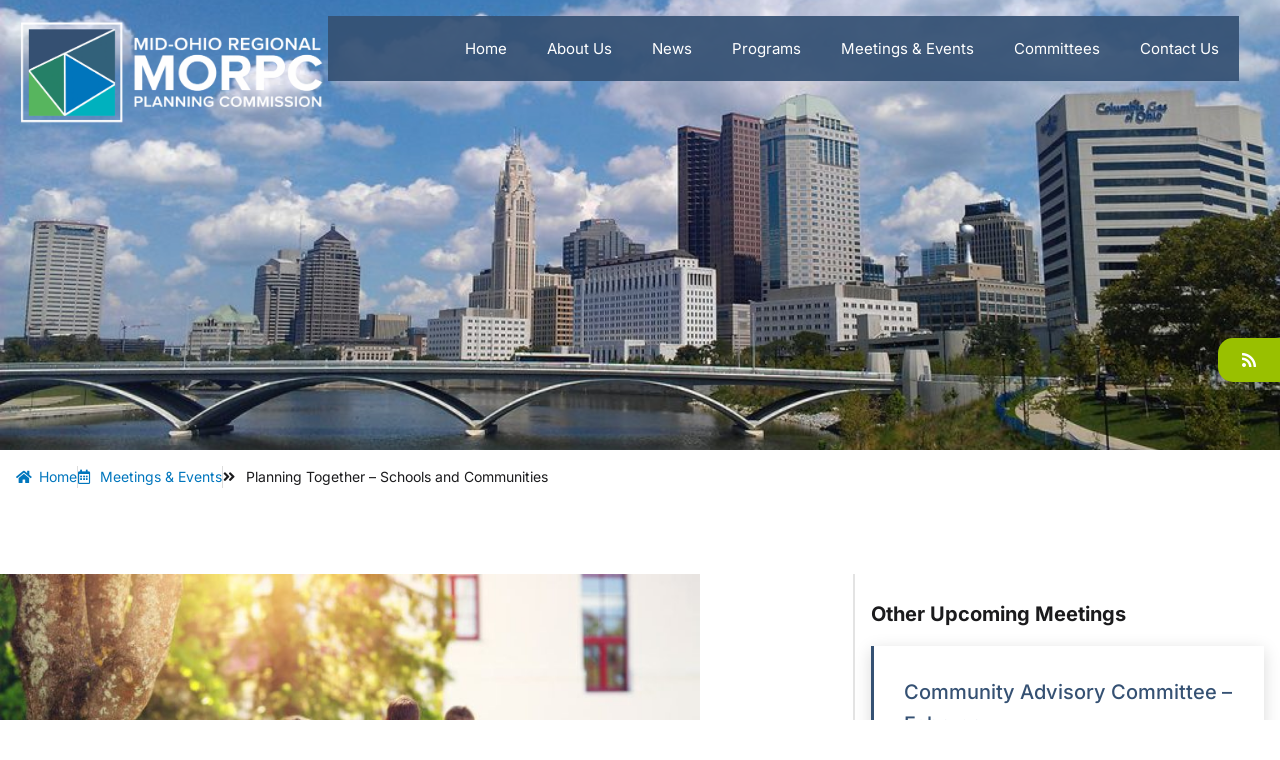

--- FILE ---
content_type: text/html; charset=UTF-8
request_url: https://www.morpc.org/event/planning-together-schools-and-communities/
body_size: 35911
content:
<!doctype html>
<html lang="en-US">
<head>
	<meta charset="UTF-8">
	<meta name="viewport" content="width=device-width, initial-scale=1">
	<link rel="profile" href="https://gmpg.org/xfn/11">
	<title>Planning Together &#8211; Schools and Communities &#8211; MORPC.org</title>
<meta name='robots' content='max-image-preview:large' />
	<style>img:is([sizes="auto" i], [sizes^="auto," i]) { contain-intrinsic-size: 3000px 1500px }</style>
	<link rel='dns-prefetch' href='//translate.google.com' />
<link rel="alternate" type="application/rss+xml" title="MORPC.org &raquo; Feed" href="https://www.morpc.org/feed/" />
<script>
window._wpemojiSettings = {"baseUrl":"https:\/\/s.w.org\/images\/core\/emoji\/16.0.1\/72x72\/","ext":".png","svgUrl":"https:\/\/s.w.org\/images\/core\/emoji\/16.0.1\/svg\/","svgExt":".svg","source":{"concatemoji":"https:\/\/www.morpc.org\/wp-includes\/js\/wp-emoji-release.min.js?ver=6.8.3"}};
/*! This file is auto-generated */
!function(s,n){var o,i,e;function c(e){try{var t={supportTests:e,timestamp:(new Date).valueOf()};sessionStorage.setItem(o,JSON.stringify(t))}catch(e){}}function p(e,t,n){e.clearRect(0,0,e.canvas.width,e.canvas.height),e.fillText(t,0,0);var t=new Uint32Array(e.getImageData(0,0,e.canvas.width,e.canvas.height).data),a=(e.clearRect(0,0,e.canvas.width,e.canvas.height),e.fillText(n,0,0),new Uint32Array(e.getImageData(0,0,e.canvas.width,e.canvas.height).data));return t.every(function(e,t){return e===a[t]})}function u(e,t){e.clearRect(0,0,e.canvas.width,e.canvas.height),e.fillText(t,0,0);for(var n=e.getImageData(16,16,1,1),a=0;a<n.data.length;a++)if(0!==n.data[a])return!1;return!0}function f(e,t,n,a){switch(t){case"flag":return n(e,"\ud83c\udff3\ufe0f\u200d\u26a7\ufe0f","\ud83c\udff3\ufe0f\u200b\u26a7\ufe0f")?!1:!n(e,"\ud83c\udde8\ud83c\uddf6","\ud83c\udde8\u200b\ud83c\uddf6")&&!n(e,"\ud83c\udff4\udb40\udc67\udb40\udc62\udb40\udc65\udb40\udc6e\udb40\udc67\udb40\udc7f","\ud83c\udff4\u200b\udb40\udc67\u200b\udb40\udc62\u200b\udb40\udc65\u200b\udb40\udc6e\u200b\udb40\udc67\u200b\udb40\udc7f");case"emoji":return!a(e,"\ud83e\udedf")}return!1}function g(e,t,n,a){var r="undefined"!=typeof WorkerGlobalScope&&self instanceof WorkerGlobalScope?new OffscreenCanvas(300,150):s.createElement("canvas"),o=r.getContext("2d",{willReadFrequently:!0}),i=(o.textBaseline="top",o.font="600 32px Arial",{});return e.forEach(function(e){i[e]=t(o,e,n,a)}),i}function t(e){var t=s.createElement("script");t.src=e,t.defer=!0,s.head.appendChild(t)}"undefined"!=typeof Promise&&(o="wpEmojiSettingsSupports",i=["flag","emoji"],n.supports={everything:!0,everythingExceptFlag:!0},e=new Promise(function(e){s.addEventListener("DOMContentLoaded",e,{once:!0})}),new Promise(function(t){var n=function(){try{var e=JSON.parse(sessionStorage.getItem(o));if("object"==typeof e&&"number"==typeof e.timestamp&&(new Date).valueOf()<e.timestamp+604800&&"object"==typeof e.supportTests)return e.supportTests}catch(e){}return null}();if(!n){if("undefined"!=typeof Worker&&"undefined"!=typeof OffscreenCanvas&&"undefined"!=typeof URL&&URL.createObjectURL&&"undefined"!=typeof Blob)try{var e="postMessage("+g.toString()+"("+[JSON.stringify(i),f.toString(),p.toString(),u.toString()].join(",")+"));",a=new Blob([e],{type:"text/javascript"}),r=new Worker(URL.createObjectURL(a),{name:"wpTestEmojiSupports"});return void(r.onmessage=function(e){c(n=e.data),r.terminate(),t(n)})}catch(e){}c(n=g(i,f,p,u))}t(n)}).then(function(e){for(var t in e)n.supports[t]=e[t],n.supports.everything=n.supports.everything&&n.supports[t],"flag"!==t&&(n.supports.everythingExceptFlag=n.supports.everythingExceptFlag&&n.supports[t]);n.supports.everythingExceptFlag=n.supports.everythingExceptFlag&&!n.supports.flag,n.DOMReady=!1,n.readyCallback=function(){n.DOMReady=!0}}).then(function(){return e}).then(function(){var e;n.supports.everything||(n.readyCallback(),(e=n.source||{}).concatemoji?t(e.concatemoji):e.wpemoji&&e.twemoji&&(t(e.twemoji),t(e.wpemoji)))}))}((window,document),window._wpemojiSettings);
</script>
<link rel='stylesheet' id='formidable-css' href='https://www.morpc.org/wp-content/plugins/formidable/css/formidableforms.css?ver=1141356' media='all' />
<link rel='stylesheet' id='dce-dynamic-visibility-style-css' href='https://www.morpc.org/wp-content/plugins/dynamic-visibility-for-elementor/assets/css/dynamic-visibility.css?ver=6.0.1' media='all' />
<style id='wp-emoji-styles-inline-css'>

	img.wp-smiley, img.emoji {
		display: inline !important;
		border: none !important;
		box-shadow: none !important;
		height: 1em !important;
		width: 1em !important;
		margin: 0 0.07em !important;
		vertical-align: -0.1em !important;
		background: none !important;
		padding: 0 !important;
	}
</style>
<link rel='stylesheet' id='google-language-translator-css' href='https://www.morpc.org/wp-content/plugins/google-language-translator/css/style.css?ver=6.0.20' media='' />
<link rel='stylesheet' id='hello-elementor-css' href='https://www.morpc.org/wp-content/themes/hello-elementor/assets/css/reset.css?ver=3.4.4' media='all' />
<link rel='stylesheet' id='hello-elementor-theme-style-css' href='https://www.morpc.org/wp-content/themes/hello-elementor/assets/css/theme.css?ver=3.4.4' media='all' />
<link rel='stylesheet' id='hello-elementor-header-footer-css' href='https://www.morpc.org/wp-content/themes/hello-elementor/assets/css/header-footer.css?ver=3.4.4' media='all' />
<link rel='stylesheet' id='elementor-frontend-css' href='https://www.morpc.org/wp-content/plugins/elementor/assets/css/frontend.min.css?ver=3.34.1' media='all' />
<style id='elementor-frontend-inline-css'>
@-webkit-keyframes ha_fadeIn{0%{opacity:0}to{opacity:1}}@keyframes ha_fadeIn{0%{opacity:0}to{opacity:1}}@-webkit-keyframes ha_zoomIn{0%{opacity:0;-webkit-transform:scale3d(.3,.3,.3);transform:scale3d(.3,.3,.3)}50%{opacity:1}}@keyframes ha_zoomIn{0%{opacity:0;-webkit-transform:scale3d(.3,.3,.3);transform:scale3d(.3,.3,.3)}50%{opacity:1}}@-webkit-keyframes ha_rollIn{0%{opacity:0;-webkit-transform:translate3d(-100%,0,0) rotate3d(0,0,1,-120deg);transform:translate3d(-100%,0,0) rotate3d(0,0,1,-120deg)}to{opacity:1}}@keyframes ha_rollIn{0%{opacity:0;-webkit-transform:translate3d(-100%,0,0) rotate3d(0,0,1,-120deg);transform:translate3d(-100%,0,0) rotate3d(0,0,1,-120deg)}to{opacity:1}}@-webkit-keyframes ha_bounce{0%,20%,53%,to{-webkit-animation-timing-function:cubic-bezier(.215,.61,.355,1);animation-timing-function:cubic-bezier(.215,.61,.355,1)}40%,43%{-webkit-transform:translate3d(0,-30px,0) scaleY(1.1);transform:translate3d(0,-30px,0) scaleY(1.1);-webkit-animation-timing-function:cubic-bezier(.755,.05,.855,.06);animation-timing-function:cubic-bezier(.755,.05,.855,.06)}70%{-webkit-transform:translate3d(0,-15px,0) scaleY(1.05);transform:translate3d(0,-15px,0) scaleY(1.05);-webkit-animation-timing-function:cubic-bezier(.755,.05,.855,.06);animation-timing-function:cubic-bezier(.755,.05,.855,.06)}80%{-webkit-transition-timing-function:cubic-bezier(.215,.61,.355,1);transition-timing-function:cubic-bezier(.215,.61,.355,1);-webkit-transform:translate3d(0,0,0) scaleY(.95);transform:translate3d(0,0,0) scaleY(.95)}90%{-webkit-transform:translate3d(0,-4px,0) scaleY(1.02);transform:translate3d(0,-4px,0) scaleY(1.02)}}@keyframes ha_bounce{0%,20%,53%,to{-webkit-animation-timing-function:cubic-bezier(.215,.61,.355,1);animation-timing-function:cubic-bezier(.215,.61,.355,1)}40%,43%{-webkit-transform:translate3d(0,-30px,0) scaleY(1.1);transform:translate3d(0,-30px,0) scaleY(1.1);-webkit-animation-timing-function:cubic-bezier(.755,.05,.855,.06);animation-timing-function:cubic-bezier(.755,.05,.855,.06)}70%{-webkit-transform:translate3d(0,-15px,0) scaleY(1.05);transform:translate3d(0,-15px,0) scaleY(1.05);-webkit-animation-timing-function:cubic-bezier(.755,.05,.855,.06);animation-timing-function:cubic-bezier(.755,.05,.855,.06)}80%{-webkit-transition-timing-function:cubic-bezier(.215,.61,.355,1);transition-timing-function:cubic-bezier(.215,.61,.355,1);-webkit-transform:translate3d(0,0,0) scaleY(.95);transform:translate3d(0,0,0) scaleY(.95)}90%{-webkit-transform:translate3d(0,-4px,0) scaleY(1.02);transform:translate3d(0,-4px,0) scaleY(1.02)}}@-webkit-keyframes ha_bounceIn{0%,20%,40%,60%,80%,to{-webkit-animation-timing-function:cubic-bezier(.215,.61,.355,1);animation-timing-function:cubic-bezier(.215,.61,.355,1)}0%{opacity:0;-webkit-transform:scale3d(.3,.3,.3);transform:scale3d(.3,.3,.3)}20%{-webkit-transform:scale3d(1.1,1.1,1.1);transform:scale3d(1.1,1.1,1.1)}40%{-webkit-transform:scale3d(.9,.9,.9);transform:scale3d(.9,.9,.9)}60%{opacity:1;-webkit-transform:scale3d(1.03,1.03,1.03);transform:scale3d(1.03,1.03,1.03)}80%{-webkit-transform:scale3d(.97,.97,.97);transform:scale3d(.97,.97,.97)}to{opacity:1}}@keyframes ha_bounceIn{0%,20%,40%,60%,80%,to{-webkit-animation-timing-function:cubic-bezier(.215,.61,.355,1);animation-timing-function:cubic-bezier(.215,.61,.355,1)}0%{opacity:0;-webkit-transform:scale3d(.3,.3,.3);transform:scale3d(.3,.3,.3)}20%{-webkit-transform:scale3d(1.1,1.1,1.1);transform:scale3d(1.1,1.1,1.1)}40%{-webkit-transform:scale3d(.9,.9,.9);transform:scale3d(.9,.9,.9)}60%{opacity:1;-webkit-transform:scale3d(1.03,1.03,1.03);transform:scale3d(1.03,1.03,1.03)}80%{-webkit-transform:scale3d(.97,.97,.97);transform:scale3d(.97,.97,.97)}to{opacity:1}}@-webkit-keyframes ha_flipInX{0%{opacity:0;-webkit-transform:perspective(400px) rotate3d(1,0,0,90deg);transform:perspective(400px) rotate3d(1,0,0,90deg);-webkit-animation-timing-function:ease-in;animation-timing-function:ease-in}40%{-webkit-transform:perspective(400px) rotate3d(1,0,0,-20deg);transform:perspective(400px) rotate3d(1,0,0,-20deg);-webkit-animation-timing-function:ease-in;animation-timing-function:ease-in}60%{opacity:1;-webkit-transform:perspective(400px) rotate3d(1,0,0,10deg);transform:perspective(400px) rotate3d(1,0,0,10deg)}80%{-webkit-transform:perspective(400px) rotate3d(1,0,0,-5deg);transform:perspective(400px) rotate3d(1,0,0,-5deg)}}@keyframes ha_flipInX{0%{opacity:0;-webkit-transform:perspective(400px) rotate3d(1,0,0,90deg);transform:perspective(400px) rotate3d(1,0,0,90deg);-webkit-animation-timing-function:ease-in;animation-timing-function:ease-in}40%{-webkit-transform:perspective(400px) rotate3d(1,0,0,-20deg);transform:perspective(400px) rotate3d(1,0,0,-20deg);-webkit-animation-timing-function:ease-in;animation-timing-function:ease-in}60%{opacity:1;-webkit-transform:perspective(400px) rotate3d(1,0,0,10deg);transform:perspective(400px) rotate3d(1,0,0,10deg)}80%{-webkit-transform:perspective(400px) rotate3d(1,0,0,-5deg);transform:perspective(400px) rotate3d(1,0,0,-5deg)}}@-webkit-keyframes ha_flipInY{0%{opacity:0;-webkit-transform:perspective(400px) rotate3d(0,1,0,90deg);transform:perspective(400px) rotate3d(0,1,0,90deg);-webkit-animation-timing-function:ease-in;animation-timing-function:ease-in}40%{-webkit-transform:perspective(400px) rotate3d(0,1,0,-20deg);transform:perspective(400px) rotate3d(0,1,0,-20deg);-webkit-animation-timing-function:ease-in;animation-timing-function:ease-in}60%{opacity:1;-webkit-transform:perspective(400px) rotate3d(0,1,0,10deg);transform:perspective(400px) rotate3d(0,1,0,10deg)}80%{-webkit-transform:perspective(400px) rotate3d(0,1,0,-5deg);transform:perspective(400px) rotate3d(0,1,0,-5deg)}}@keyframes ha_flipInY{0%{opacity:0;-webkit-transform:perspective(400px) rotate3d(0,1,0,90deg);transform:perspective(400px) rotate3d(0,1,0,90deg);-webkit-animation-timing-function:ease-in;animation-timing-function:ease-in}40%{-webkit-transform:perspective(400px) rotate3d(0,1,0,-20deg);transform:perspective(400px) rotate3d(0,1,0,-20deg);-webkit-animation-timing-function:ease-in;animation-timing-function:ease-in}60%{opacity:1;-webkit-transform:perspective(400px) rotate3d(0,1,0,10deg);transform:perspective(400px) rotate3d(0,1,0,10deg)}80%{-webkit-transform:perspective(400px) rotate3d(0,1,0,-5deg);transform:perspective(400px) rotate3d(0,1,0,-5deg)}}@-webkit-keyframes ha_swing{20%{-webkit-transform:rotate3d(0,0,1,15deg);transform:rotate3d(0,0,1,15deg)}40%{-webkit-transform:rotate3d(0,0,1,-10deg);transform:rotate3d(0,0,1,-10deg)}60%{-webkit-transform:rotate3d(0,0,1,5deg);transform:rotate3d(0,0,1,5deg)}80%{-webkit-transform:rotate3d(0,0,1,-5deg);transform:rotate3d(0,0,1,-5deg)}}@keyframes ha_swing{20%{-webkit-transform:rotate3d(0,0,1,15deg);transform:rotate3d(0,0,1,15deg)}40%{-webkit-transform:rotate3d(0,0,1,-10deg);transform:rotate3d(0,0,1,-10deg)}60%{-webkit-transform:rotate3d(0,0,1,5deg);transform:rotate3d(0,0,1,5deg)}80%{-webkit-transform:rotate3d(0,0,1,-5deg);transform:rotate3d(0,0,1,-5deg)}}@-webkit-keyframes ha_slideInDown{0%{visibility:visible;-webkit-transform:translate3d(0,-100%,0);transform:translate3d(0,-100%,0)}}@keyframes ha_slideInDown{0%{visibility:visible;-webkit-transform:translate3d(0,-100%,0);transform:translate3d(0,-100%,0)}}@-webkit-keyframes ha_slideInUp{0%{visibility:visible;-webkit-transform:translate3d(0,100%,0);transform:translate3d(0,100%,0)}}@keyframes ha_slideInUp{0%{visibility:visible;-webkit-transform:translate3d(0,100%,0);transform:translate3d(0,100%,0)}}@-webkit-keyframes ha_slideInLeft{0%{visibility:visible;-webkit-transform:translate3d(-100%,0,0);transform:translate3d(-100%,0,0)}}@keyframes ha_slideInLeft{0%{visibility:visible;-webkit-transform:translate3d(-100%,0,0);transform:translate3d(-100%,0,0)}}@-webkit-keyframes ha_slideInRight{0%{visibility:visible;-webkit-transform:translate3d(100%,0,0);transform:translate3d(100%,0,0)}}@keyframes ha_slideInRight{0%{visibility:visible;-webkit-transform:translate3d(100%,0,0);transform:translate3d(100%,0,0)}}.ha_fadeIn{-webkit-animation-name:ha_fadeIn;animation-name:ha_fadeIn}.ha_zoomIn{-webkit-animation-name:ha_zoomIn;animation-name:ha_zoomIn}.ha_rollIn{-webkit-animation-name:ha_rollIn;animation-name:ha_rollIn}.ha_bounce{-webkit-transform-origin:center bottom;-ms-transform-origin:center bottom;transform-origin:center bottom;-webkit-animation-name:ha_bounce;animation-name:ha_bounce}.ha_bounceIn{-webkit-animation-name:ha_bounceIn;animation-name:ha_bounceIn;-webkit-animation-duration:.75s;-webkit-animation-duration:calc(var(--animate-duration)*.75);animation-duration:.75s;animation-duration:calc(var(--animate-duration)*.75)}.ha_flipInX,.ha_flipInY{-webkit-animation-name:ha_flipInX;animation-name:ha_flipInX;-webkit-backface-visibility:visible!important;backface-visibility:visible!important}.ha_flipInY{-webkit-animation-name:ha_flipInY;animation-name:ha_flipInY}.ha_swing{-webkit-transform-origin:top center;-ms-transform-origin:top center;transform-origin:top center;-webkit-animation-name:ha_swing;animation-name:ha_swing}.ha_slideInDown{-webkit-animation-name:ha_slideInDown;animation-name:ha_slideInDown}.ha_slideInUp{-webkit-animation-name:ha_slideInUp;animation-name:ha_slideInUp}.ha_slideInLeft{-webkit-animation-name:ha_slideInLeft;animation-name:ha_slideInLeft}.ha_slideInRight{-webkit-animation-name:ha_slideInRight;animation-name:ha_slideInRight}.ha-css-transform-yes{-webkit-transition-duration:var(--ha-tfx-transition-duration, .2s);transition-duration:var(--ha-tfx-transition-duration, .2s);-webkit-transition-property:-webkit-transform;transition-property:transform;transition-property:transform,-webkit-transform;-webkit-transform:translate(var(--ha-tfx-translate-x, 0),var(--ha-tfx-translate-y, 0)) scale(var(--ha-tfx-scale-x, 1),var(--ha-tfx-scale-y, 1)) skew(var(--ha-tfx-skew-x, 0),var(--ha-tfx-skew-y, 0)) rotateX(var(--ha-tfx-rotate-x, 0)) rotateY(var(--ha-tfx-rotate-y, 0)) rotateZ(var(--ha-tfx-rotate-z, 0));transform:translate(var(--ha-tfx-translate-x, 0),var(--ha-tfx-translate-y, 0)) scale(var(--ha-tfx-scale-x, 1),var(--ha-tfx-scale-y, 1)) skew(var(--ha-tfx-skew-x, 0),var(--ha-tfx-skew-y, 0)) rotateX(var(--ha-tfx-rotate-x, 0)) rotateY(var(--ha-tfx-rotate-y, 0)) rotateZ(var(--ha-tfx-rotate-z, 0))}.ha-css-transform-yes:hover{-webkit-transform:translate(var(--ha-tfx-translate-x-hover, var(--ha-tfx-translate-x, 0)),var(--ha-tfx-translate-y-hover, var(--ha-tfx-translate-y, 0))) scale(var(--ha-tfx-scale-x-hover, var(--ha-tfx-scale-x, 1)),var(--ha-tfx-scale-y-hover, var(--ha-tfx-scale-y, 1))) skew(var(--ha-tfx-skew-x-hover, var(--ha-tfx-skew-x, 0)),var(--ha-tfx-skew-y-hover, var(--ha-tfx-skew-y, 0))) rotateX(var(--ha-tfx-rotate-x-hover, var(--ha-tfx-rotate-x, 0))) rotateY(var(--ha-tfx-rotate-y-hover, var(--ha-tfx-rotate-y, 0))) rotateZ(var(--ha-tfx-rotate-z-hover, var(--ha-tfx-rotate-z, 0)));transform:translate(var(--ha-tfx-translate-x-hover, var(--ha-tfx-translate-x, 0)),var(--ha-tfx-translate-y-hover, var(--ha-tfx-translate-y, 0))) scale(var(--ha-tfx-scale-x-hover, var(--ha-tfx-scale-x, 1)),var(--ha-tfx-scale-y-hover, var(--ha-tfx-scale-y, 1))) skew(var(--ha-tfx-skew-x-hover, var(--ha-tfx-skew-x, 0)),var(--ha-tfx-skew-y-hover, var(--ha-tfx-skew-y, 0))) rotateX(var(--ha-tfx-rotate-x-hover, var(--ha-tfx-rotate-x, 0))) rotateY(var(--ha-tfx-rotate-y-hover, var(--ha-tfx-rotate-y, 0))) rotateZ(var(--ha-tfx-rotate-z-hover, var(--ha-tfx-rotate-z, 0)))}.happy-addon>.elementor-widget-container{word-wrap:break-word;overflow-wrap:break-word}.happy-addon>.elementor-widget-container,.happy-addon>.elementor-widget-container *{-webkit-box-sizing:border-box;box-sizing:border-box}.happy-addon:not(:has(.elementor-widget-container)),.happy-addon:not(:has(.elementor-widget-container)) *{-webkit-box-sizing:border-box;box-sizing:border-box;word-wrap:break-word;overflow-wrap:break-word}.happy-addon p:empty{display:none}.happy-addon .elementor-inline-editing{min-height:auto!important}.happy-addon-pro img{max-width:100%;height:auto;-o-object-fit:cover;object-fit:cover}.ha-screen-reader-text{position:absolute;overflow:hidden;clip:rect(1px,1px,1px,1px);margin:-1px;padding:0;width:1px;height:1px;border:0;word-wrap:normal!important;-webkit-clip-path:inset(50%);clip-path:inset(50%)}.ha-has-bg-overlay>.elementor-widget-container{position:relative;z-index:1}.ha-has-bg-overlay>.elementor-widget-container:before{position:absolute;top:0;left:0;z-index:-1;width:100%;height:100%;content:""}.ha-has-bg-overlay:not(:has(.elementor-widget-container)){position:relative;z-index:1}.ha-has-bg-overlay:not(:has(.elementor-widget-container)):before{position:absolute;top:0;left:0;z-index:-1;width:100%;height:100%;content:""}.ha-popup--is-enabled .ha-js-popup,.ha-popup--is-enabled .ha-js-popup img{cursor:-webkit-zoom-in!important;cursor:zoom-in!important}.mfp-wrap .mfp-arrow,.mfp-wrap .mfp-close{background-color:transparent}.mfp-wrap .mfp-arrow:focus,.mfp-wrap .mfp-close:focus{outline-width:thin}.ha-advanced-tooltip-enable{position:relative;cursor:pointer;--ha-tooltip-arrow-color:black;--ha-tooltip-arrow-distance:0}.ha-advanced-tooltip-enable .ha-advanced-tooltip-content{position:absolute;z-index:999;display:none;padding:5px 0;width:120px;height:auto;border-radius:6px;background-color:#000;color:#fff;text-align:center;opacity:0}.ha-advanced-tooltip-enable .ha-advanced-tooltip-content::after{position:absolute;border-width:5px;border-style:solid;content:""}.ha-advanced-tooltip-enable .ha-advanced-tooltip-content.no-arrow::after{visibility:hidden}.ha-advanced-tooltip-enable .ha-advanced-tooltip-content.show{display:inline-block;opacity:1}.ha-advanced-tooltip-enable.ha-advanced-tooltip-top .ha-advanced-tooltip-content,body[data-elementor-device-mode=tablet] .ha-advanced-tooltip-enable.ha-advanced-tooltip-tablet-top .ha-advanced-tooltip-content{top:unset;right:0;bottom:calc(101% + var(--ha-tooltip-arrow-distance));left:0;margin:0 auto}.ha-advanced-tooltip-enable.ha-advanced-tooltip-top .ha-advanced-tooltip-content::after,body[data-elementor-device-mode=tablet] .ha-advanced-tooltip-enable.ha-advanced-tooltip-tablet-top .ha-advanced-tooltip-content::after{top:100%;right:unset;bottom:unset;left:50%;border-color:var(--ha-tooltip-arrow-color) transparent transparent transparent;-webkit-transform:translateX(-50%);-ms-transform:translateX(-50%);transform:translateX(-50%)}.ha-advanced-tooltip-enable.ha-advanced-tooltip-bottom .ha-advanced-tooltip-content,body[data-elementor-device-mode=tablet] .ha-advanced-tooltip-enable.ha-advanced-tooltip-tablet-bottom .ha-advanced-tooltip-content{top:calc(101% + var(--ha-tooltip-arrow-distance));right:0;bottom:unset;left:0;margin:0 auto}.ha-advanced-tooltip-enable.ha-advanced-tooltip-bottom .ha-advanced-tooltip-content::after,body[data-elementor-device-mode=tablet] .ha-advanced-tooltip-enable.ha-advanced-tooltip-tablet-bottom .ha-advanced-tooltip-content::after{top:unset;right:unset;bottom:100%;left:50%;border-color:transparent transparent var(--ha-tooltip-arrow-color) transparent;-webkit-transform:translateX(-50%);-ms-transform:translateX(-50%);transform:translateX(-50%)}.ha-advanced-tooltip-enable.ha-advanced-tooltip-left .ha-advanced-tooltip-content,body[data-elementor-device-mode=tablet] .ha-advanced-tooltip-enable.ha-advanced-tooltip-tablet-left .ha-advanced-tooltip-content{top:50%;right:calc(101% + var(--ha-tooltip-arrow-distance));bottom:unset;left:unset;-webkit-transform:translateY(-50%);-ms-transform:translateY(-50%);transform:translateY(-50%)}.ha-advanced-tooltip-enable.ha-advanced-tooltip-left .ha-advanced-tooltip-content::after,body[data-elementor-device-mode=tablet] .ha-advanced-tooltip-enable.ha-advanced-tooltip-tablet-left .ha-advanced-tooltip-content::after{top:50%;right:unset;bottom:unset;left:100%;border-color:transparent transparent transparent var(--ha-tooltip-arrow-color);-webkit-transform:translateY(-50%);-ms-transform:translateY(-50%);transform:translateY(-50%)}.ha-advanced-tooltip-enable.ha-advanced-tooltip-right .ha-advanced-tooltip-content,body[data-elementor-device-mode=tablet] .ha-advanced-tooltip-enable.ha-advanced-tooltip-tablet-right .ha-advanced-tooltip-content{top:50%;right:unset;bottom:unset;left:calc(101% + var(--ha-tooltip-arrow-distance));-webkit-transform:translateY(-50%);-ms-transform:translateY(-50%);transform:translateY(-50%)}.ha-advanced-tooltip-enable.ha-advanced-tooltip-right .ha-advanced-tooltip-content::after,body[data-elementor-device-mode=tablet] .ha-advanced-tooltip-enable.ha-advanced-tooltip-tablet-right .ha-advanced-tooltip-content::after{top:50%;right:100%;bottom:unset;left:unset;border-color:transparent var(--ha-tooltip-arrow-color) transparent transparent;-webkit-transform:translateY(-50%);-ms-transform:translateY(-50%);transform:translateY(-50%)}body[data-elementor-device-mode=mobile] .ha-advanced-tooltip-enable.ha-advanced-tooltip-mobile-top .ha-advanced-tooltip-content{top:unset;right:0;bottom:calc(101% + var(--ha-tooltip-arrow-distance));left:0;margin:0 auto}body[data-elementor-device-mode=mobile] .ha-advanced-tooltip-enable.ha-advanced-tooltip-mobile-top .ha-advanced-tooltip-content::after{top:100%;right:unset;bottom:unset;left:50%;border-color:var(--ha-tooltip-arrow-color) transparent transparent transparent;-webkit-transform:translateX(-50%);-ms-transform:translateX(-50%);transform:translateX(-50%)}body[data-elementor-device-mode=mobile] .ha-advanced-tooltip-enable.ha-advanced-tooltip-mobile-bottom .ha-advanced-tooltip-content{top:calc(101% + var(--ha-tooltip-arrow-distance));right:0;bottom:unset;left:0;margin:0 auto}body[data-elementor-device-mode=mobile] .ha-advanced-tooltip-enable.ha-advanced-tooltip-mobile-bottom .ha-advanced-tooltip-content::after{top:unset;right:unset;bottom:100%;left:50%;border-color:transparent transparent var(--ha-tooltip-arrow-color) transparent;-webkit-transform:translateX(-50%);-ms-transform:translateX(-50%);transform:translateX(-50%)}body[data-elementor-device-mode=mobile] .ha-advanced-tooltip-enable.ha-advanced-tooltip-mobile-left .ha-advanced-tooltip-content{top:50%;right:calc(101% + var(--ha-tooltip-arrow-distance));bottom:unset;left:unset;-webkit-transform:translateY(-50%);-ms-transform:translateY(-50%);transform:translateY(-50%)}body[data-elementor-device-mode=mobile] .ha-advanced-tooltip-enable.ha-advanced-tooltip-mobile-left .ha-advanced-tooltip-content::after{top:50%;right:unset;bottom:unset;left:100%;border-color:transparent transparent transparent var(--ha-tooltip-arrow-color);-webkit-transform:translateY(-50%);-ms-transform:translateY(-50%);transform:translateY(-50%)}body[data-elementor-device-mode=mobile] .ha-advanced-tooltip-enable.ha-advanced-tooltip-mobile-right .ha-advanced-tooltip-content{top:50%;right:unset;bottom:unset;left:calc(101% + var(--ha-tooltip-arrow-distance));-webkit-transform:translateY(-50%);-ms-transform:translateY(-50%);transform:translateY(-50%)}body[data-elementor-device-mode=mobile] .ha-advanced-tooltip-enable.ha-advanced-tooltip-mobile-right .ha-advanced-tooltip-content::after{top:50%;right:100%;bottom:unset;left:unset;border-color:transparent var(--ha-tooltip-arrow-color) transparent transparent;-webkit-transform:translateY(-50%);-ms-transform:translateY(-50%);transform:translateY(-50%)}body.elementor-editor-active .happy-addon.ha-gravityforms .gform_wrapper{display:block!important}.ha-scroll-to-top-wrap.ha-scroll-to-top-hide{display:none}.ha-scroll-to-top-wrap.edit-mode,.ha-scroll-to-top-wrap.single-page-off{display:none!important}.ha-scroll-to-top-button{position:fixed;right:15px;bottom:15px;z-index:9999;display:-webkit-box;display:-webkit-flex;display:-ms-flexbox;display:flex;-webkit-box-align:center;-webkit-align-items:center;align-items:center;-ms-flex-align:center;-webkit-box-pack:center;-ms-flex-pack:center;-webkit-justify-content:center;justify-content:center;width:50px;height:50px;border-radius:50px;background-color:#5636d1;color:#fff;text-align:center;opacity:1;cursor:pointer;-webkit-transition:all .3s;transition:all .3s}.ha-scroll-to-top-button i{color:#fff;font-size:16px}.ha-scroll-to-top-button:hover{background-color:#e2498a}.ha-particle-wrapper{position:absolute;top:0;left:0;width:100%;height:100%}.ha-floating-element{position:fixed;z-index:999}.ha-floating-element-align-top-left .ha-floating-element{top:0;left:0}.ha-floating-element-align-top-right .ha-floating-element{top:0;right:0}.ha-floating-element-align-top-center .ha-floating-element{top:0;left:50%;-webkit-transform:translateX(-50%);-ms-transform:translateX(-50%);transform:translateX(-50%)}.ha-floating-element-align-middle-left .ha-floating-element{top:50%;left:0;-webkit-transform:translateY(-50%);-ms-transform:translateY(-50%);transform:translateY(-50%)}.ha-floating-element-align-middle-right .ha-floating-element{top:50%;right:0;-webkit-transform:translateY(-50%);-ms-transform:translateY(-50%);transform:translateY(-50%)}.ha-floating-element-align-bottom-left .ha-floating-element{bottom:0;left:0}.ha-floating-element-align-bottom-right .ha-floating-element{right:0;bottom:0}.ha-floating-element-align-bottom-center .ha-floating-element{bottom:0;left:50%;-webkit-transform:translateX(-50%);-ms-transform:translateX(-50%);transform:translateX(-50%)}.ha-editor-placeholder{padding:20px;border:5px double #f1f1f1;background:#f8f8f8;text-align:center;opacity:.5}.ha-editor-placeholder-title{margin-top:0;margin-bottom:8px;font-weight:700;font-size:16px}.ha-editor-placeholder-content{margin:0;font-size:12px}.ha-p-relative{position:relative}.ha-p-absolute{position:absolute}.ha-p-fixed{position:fixed}.ha-w-1{width:1%}.ha-h-1{height:1%}.ha-w-2{width:2%}.ha-h-2{height:2%}.ha-w-3{width:3%}.ha-h-3{height:3%}.ha-w-4{width:4%}.ha-h-4{height:4%}.ha-w-5{width:5%}.ha-h-5{height:5%}.ha-w-6{width:6%}.ha-h-6{height:6%}.ha-w-7{width:7%}.ha-h-7{height:7%}.ha-w-8{width:8%}.ha-h-8{height:8%}.ha-w-9{width:9%}.ha-h-9{height:9%}.ha-w-10{width:10%}.ha-h-10{height:10%}.ha-w-11{width:11%}.ha-h-11{height:11%}.ha-w-12{width:12%}.ha-h-12{height:12%}.ha-w-13{width:13%}.ha-h-13{height:13%}.ha-w-14{width:14%}.ha-h-14{height:14%}.ha-w-15{width:15%}.ha-h-15{height:15%}.ha-w-16{width:16%}.ha-h-16{height:16%}.ha-w-17{width:17%}.ha-h-17{height:17%}.ha-w-18{width:18%}.ha-h-18{height:18%}.ha-w-19{width:19%}.ha-h-19{height:19%}.ha-w-20{width:20%}.ha-h-20{height:20%}.ha-w-21{width:21%}.ha-h-21{height:21%}.ha-w-22{width:22%}.ha-h-22{height:22%}.ha-w-23{width:23%}.ha-h-23{height:23%}.ha-w-24{width:24%}.ha-h-24{height:24%}.ha-w-25{width:25%}.ha-h-25{height:25%}.ha-w-26{width:26%}.ha-h-26{height:26%}.ha-w-27{width:27%}.ha-h-27{height:27%}.ha-w-28{width:28%}.ha-h-28{height:28%}.ha-w-29{width:29%}.ha-h-29{height:29%}.ha-w-30{width:30%}.ha-h-30{height:30%}.ha-w-31{width:31%}.ha-h-31{height:31%}.ha-w-32{width:32%}.ha-h-32{height:32%}.ha-w-33{width:33%}.ha-h-33{height:33%}.ha-w-34{width:34%}.ha-h-34{height:34%}.ha-w-35{width:35%}.ha-h-35{height:35%}.ha-w-36{width:36%}.ha-h-36{height:36%}.ha-w-37{width:37%}.ha-h-37{height:37%}.ha-w-38{width:38%}.ha-h-38{height:38%}.ha-w-39{width:39%}.ha-h-39{height:39%}.ha-w-40{width:40%}.ha-h-40{height:40%}.ha-w-41{width:41%}.ha-h-41{height:41%}.ha-w-42{width:42%}.ha-h-42{height:42%}.ha-w-43{width:43%}.ha-h-43{height:43%}.ha-w-44{width:44%}.ha-h-44{height:44%}.ha-w-45{width:45%}.ha-h-45{height:45%}.ha-w-46{width:46%}.ha-h-46{height:46%}.ha-w-47{width:47%}.ha-h-47{height:47%}.ha-w-48{width:48%}.ha-h-48{height:48%}.ha-w-49{width:49%}.ha-h-49{height:49%}.ha-w-50{width:50%}.ha-h-50{height:50%}.ha-w-51{width:51%}.ha-h-51{height:51%}.ha-w-52{width:52%}.ha-h-52{height:52%}.ha-w-53{width:53%}.ha-h-53{height:53%}.ha-w-54{width:54%}.ha-h-54{height:54%}.ha-w-55{width:55%}.ha-h-55{height:55%}.ha-w-56{width:56%}.ha-h-56{height:56%}.ha-w-57{width:57%}.ha-h-57{height:57%}.ha-w-58{width:58%}.ha-h-58{height:58%}.ha-w-59{width:59%}.ha-h-59{height:59%}.ha-w-60{width:60%}.ha-h-60{height:60%}.ha-w-61{width:61%}.ha-h-61{height:61%}.ha-w-62{width:62%}.ha-h-62{height:62%}.ha-w-63{width:63%}.ha-h-63{height:63%}.ha-w-64{width:64%}.ha-h-64{height:64%}.ha-w-65{width:65%}.ha-h-65{height:65%}.ha-w-66{width:66%}.ha-h-66{height:66%}.ha-w-67{width:67%}.ha-h-67{height:67%}.ha-w-68{width:68%}.ha-h-68{height:68%}.ha-w-69{width:69%}.ha-h-69{height:69%}.ha-w-70{width:70%}.ha-h-70{height:70%}.ha-w-71{width:71%}.ha-h-71{height:71%}.ha-w-72{width:72%}.ha-h-72{height:72%}.ha-w-73{width:73%}.ha-h-73{height:73%}.ha-w-74{width:74%}.ha-h-74{height:74%}.ha-w-75{width:75%}.ha-h-75{height:75%}.ha-w-76{width:76%}.ha-h-76{height:76%}.ha-w-77{width:77%}.ha-h-77{height:77%}.ha-w-78{width:78%}.ha-h-78{height:78%}.ha-w-79{width:79%}.ha-h-79{height:79%}.ha-w-80{width:80%}.ha-h-80{height:80%}.ha-w-81{width:81%}.ha-h-81{height:81%}.ha-w-82{width:82%}.ha-h-82{height:82%}.ha-w-83{width:83%}.ha-h-83{height:83%}.ha-w-84{width:84%}.ha-h-84{height:84%}.ha-w-85{width:85%}.ha-h-85{height:85%}.ha-w-86{width:86%}.ha-h-86{height:86%}.ha-w-87{width:87%}.ha-h-87{height:87%}.ha-w-88{width:88%}.ha-h-88{height:88%}.ha-w-89{width:89%}.ha-h-89{height:89%}.ha-w-90{width:90%}.ha-h-90{height:90%}.ha-w-91{width:91%}.ha-h-91{height:91%}.ha-w-92{width:92%}.ha-h-92{height:92%}.ha-w-93{width:93%}.ha-h-93{height:93%}.ha-w-94{width:94%}.ha-h-94{height:94%}.ha-w-95{width:95%}.ha-h-95{height:95%}.ha-w-96{width:96%}.ha-h-96{height:96%}.ha-w-97{width:97%}.ha-h-97{height:97%}.ha-w-98{width:98%}.ha-h-98{height:98%}.ha-w-99{width:99%}.ha-h-99{height:99%}.ha-multi-layer-parallax--yes .ha-multi-layer-parallax img,.ha-w-100{width:100%}.ha-h-100{height:100%}.ha-flex{display:-webkit-box!important;display:-webkit-flex!important;display:-ms-flexbox!important;display:flex!important}.ha-flex-inline{display:-webkit-inline-box!important;display:-webkit-inline-flex!important;display:-ms-inline-flexbox!important;display:inline-flex!important}.ha-flex-x-start{-webkit-box-pack:start;-ms-flex-pack:start;-webkit-justify-content:flex-start;justify-content:flex-start}.ha-flex-x-end{-webkit-box-pack:end;-ms-flex-pack:end;-webkit-justify-content:flex-end;justify-content:flex-end}.ha-flex-x-between{-webkit-box-pack:justify;-ms-flex-pack:justify;-webkit-justify-content:space-between;justify-content:space-between}.ha-flex-x-around{-ms-flex-pack:distribute;-webkit-justify-content:space-around;justify-content:space-around}.ha-flex-x-even{-webkit-box-pack:space-evenly;-ms-flex-pack:space-evenly;-webkit-justify-content:space-evenly;justify-content:space-evenly}.ha-flex-x-center{-webkit-box-pack:center;-ms-flex-pack:center;-webkit-justify-content:center;justify-content:center}.ha-flex-y-top{-webkit-box-align:start;-webkit-align-items:flex-start;align-items:flex-start;-ms-flex-align:start}.ha-flex-y-center{-webkit-box-align:center;-webkit-align-items:center;align-items:center;-ms-flex-align:center}.ha-flex-y-bottom{-webkit-box-align:end;-webkit-align-items:flex-end;align-items:flex-end;-ms-flex-align:end}.ha-multi-layer-parallax--yes .ha-multi-layer-parallax{position:absolute;display:block;background-repeat:no-repeat}.ha-multi-layer-parallax--yes .ha-multi-layer-parallax-left{left:0}.ha-multi-layer-parallax--yes .ha-multi-layer-parallax-center{left:50%}.ha-multi-layer-parallax--yes .ha-multi-layer-parallax-right{right:0}.ha-multi-layer-parallax--yes .ha-multi-layer-parallax-top{top:0}.ha-multi-layer-parallax--yes .ha-multi-layer-parallax-vcenter{top:50%}.ha-multi-layer-parallax--yes .ha-multi-layer-parallax-vcenter:not(.ha-multi-layer-parallax-center){-webkit-transform:translateY(-50%);-ms-transform:translateY(-50%);transform:translateY(-50%)}.ha-multi-layer-parallax--yes .ha-multi-layer-parallax-center.ha-multi-layer-parallax-vcenter{-webkit-transform:translate(-50%,-50%);-ms-transform:translate(-50%,-50%);transform:translate(-50%,-50%)}.ha-multi-layer-parallax--yes .ha-multi-layer-parallax-bottom{bottom:0}
.elementor-9 .elementor-element.elementor-element-a0924b4:not(.elementor-motion-effects-element-type-background), .elementor-9 .elementor-element.elementor-element-a0924b4 > .elementor-motion-effects-container > .elementor-motion-effects-layer{background-image:url("https://www.morpc.org/wp-content/uploads/2021/05/Scioto-River-at-Bicentennial-Park-20120822-1024x576-1.jpg");}
</style>
<link rel='stylesheet' id='elementor-post-34-css' href='https://www.morpc.org/wp-content/uploads/elementor/css/post-34.css?ver=1768387594' media='all' />
<link rel='stylesheet' id='widget-image-css' href='https://www.morpc.org/wp-content/plugins/elementor/assets/css/widget-image.min.css?ver=3.34.1' media='all' />
<link rel='stylesheet' id='widget-social-icons-css' href='https://www.morpc.org/wp-content/plugins/elementor/assets/css/widget-social-icons.min.css?ver=3.34.1' media='all' />
<link rel='stylesheet' id='e-apple-webkit-css' href='https://www.morpc.org/wp-content/plugins/elementor/assets/css/conditionals/apple-webkit.min.css?ver=3.34.1' media='all' />
<link rel='stylesheet' id='widget-icon-list-css' href='https://www.morpc.org/wp-content/plugins/elementor/assets/css/widget-icon-list.min.css?ver=3.34.1' media='all' />
<link rel='stylesheet' id='widget-heading-css' href='https://www.morpc.org/wp-content/plugins/elementor/assets/css/widget-heading.min.css?ver=3.34.1' media='all' />
<link rel='stylesheet' id='widget-post-info-css' href='https://www.morpc.org/wp-content/plugins/elementor-pro/assets/css/widget-post-info.min.css?ver=3.34.0' media='all' />
<link rel='stylesheet' id='elementor-icons-shared-0-css' href='https://www.morpc.org/wp-content/plugins/elementor/assets/lib/font-awesome/css/fontawesome.min.css?ver=5.15.3' media='all' />
<link rel='stylesheet' id='elementor-icons-fa-regular-css' href='https://www.morpc.org/wp-content/plugins/elementor/assets/lib/font-awesome/css/regular.min.css?ver=5.15.3' media='all' />
<link rel='stylesheet' id='elementor-icons-fa-solid-css' href='https://www.morpc.org/wp-content/plugins/elementor/assets/lib/font-awesome/css/solid.min.css?ver=5.15.3' media='all' />
<link rel='stylesheet' id='widget-posts-css' href='https://www.morpc.org/wp-content/plugins/elementor-pro/assets/css/widget-posts.min.css?ver=3.34.0' media='all' />
<link rel='stylesheet' id='e-popup-css' href='https://www.morpc.org/wp-content/plugins/elementor-pro/assets/css/conditionals/popup.min.css?ver=3.34.0' media='all' />
<link rel='stylesheet' id='elementor-icons-css' href='https://www.morpc.org/wp-content/plugins/elementor/assets/lib/eicons/css/elementor-icons.min.css?ver=5.45.0' media='all' />
<link rel='stylesheet' id='uael-frontend-css' href='https://www.morpc.org/wp-content/plugins/ultimate-elementor/assets/min-css/uael-frontend.min.css?ver=1.40.1' media='all' />
<link rel='stylesheet' id='uael-teammember-social-icons-css' href='https://www.morpc.org/wp-content/plugins/elementor/assets/css/widget-social-icons.min.css?ver=3.24.0' media='all' />
<link rel='stylesheet' id='uael-social-share-icons-brands-css' href='https://www.morpc.org/wp-content/plugins/elementor/assets/lib/font-awesome/css/brands.css?ver=5.15.3' media='all' />
<link rel='stylesheet' id='uael-social-share-icons-fontawesome-css' href='https://www.morpc.org/wp-content/plugins/elementor/assets/lib/font-awesome/css/fontawesome.css?ver=5.15.3' media='all' />
<link rel='stylesheet' id='uael-nav-menu-icons-css' href='https://www.morpc.org/wp-content/plugins/elementor/assets/lib/font-awesome/css/solid.css?ver=5.15.3' media='all' />
<link rel='stylesheet' id='font-awesome-5-all-css' href='https://www.morpc.org/wp-content/plugins/elementor/assets/lib/font-awesome/css/all.min.css?ver=3.34.1' media='all' />
<link rel='stylesheet' id='font-awesome-4-shim-css' href='https://www.morpc.org/wp-content/plugins/elementor/assets/lib/font-awesome/css/v4-shims.min.css?ver=3.34.1' media='all' />
<link rel='stylesheet' id='elementor-post-37116-css' href='https://www.morpc.org/wp-content/uploads/elementor/css/post-37116.css?ver=1768419305' media='all' />
<link rel='stylesheet' id='elementor-post-9-css' href='https://www.morpc.org/wp-content/uploads/elementor/css/post-9.css?ver=1768387596' media='all' />
<link rel='stylesheet' id='happy-icons-css' href='https://www.morpc.org/wp-content/plugins/happy-elementor-addons/assets/fonts/style.min.css?ver=3.20.4' media='all' />
<link rel='stylesheet' id='font-awesome-css' href='https://www.morpc.org/wp-content/plugins/elementor/assets/lib/font-awesome/css/font-awesome.min.css?ver=4.7.0' media='all' />
<link rel='stylesheet' id='happy-elementor-addons-9-css' href='https://www.morpc.org/wp-content/uploads/happyaddons/css/ha-9.css?ver=3.20.4.1706027956' media='all' />
<link rel='stylesheet' id='elementor-post-3502-css' href='https://www.morpc.org/wp-content/uploads/elementor/css/post-3502.css?ver=1768387599' media='all' />
<link rel='stylesheet' id='hamburgers-css' href='https://www.morpc.org/wp-content/plugins/happy-elementor-addons-pro/assets/vendor/hamburgers/hamburgers.min.css?ver=3.4.2' media='all' />
<link rel='stylesheet' id='happy-elementor-addons-3502-css' href='https://www.morpc.org/wp-content/uploads/happyaddons/css/ha-3502.css?ver=3.20.4.1706027956' media='all' />
<link rel='stylesheet' id='elementor-post-2497-css' href='https://www.morpc.org/wp-content/uploads/elementor/css/post-2497.css?ver=1768387639' media='all' />
<link rel='stylesheet' id='elementor-post-8635-css' href='https://www.morpc.org/wp-content/uploads/elementor/css/post-8635.css?ver=1768387599' media='all' />
<link rel='stylesheet' id='hello-elementor-child-style-css' href='https://www.morpc.org/wp-content/themes/hello-theme-child-master/style.css?ver=1.0.0' media='all' />
<link rel='stylesheet' id='ecs-styles-css' href='https://www.morpc.org/wp-content/plugins/ele-custom-skin/assets/css/ecs-style.css?ver=3.1.9' media='all' />
<link rel='stylesheet' id='elementor-post-7450-css' href='https://www.morpc.org/wp-content/uploads/elementor/css/post-7450.css?ver=1686183862' media='all' />
<link rel='stylesheet' id='elementor-post-8482-css' href='https://www.morpc.org/wp-content/uploads/elementor/css/post-8482.css?ver=1686179771' media='all' />
<link rel='stylesheet' id='elementor-gf-local-inter-css' href='https://www.morpc.org/wp-content/uploads/elementor/google-fonts/css/inter.css?ver=1761921689' media='all' />
<link rel='stylesheet' id='elementor-icons-shared-1-css' href='https://www.morpc.org/wp-content/plugins/happy-elementor-addons/assets/fonts/style.min.css?ver=3.20.4' media='all' />
<link rel='stylesheet' id='elementor-icons-happy-icons-css' href='https://www.morpc.org/wp-content/plugins/happy-elementor-addons/assets/fonts/style.min.css?ver=3.20.4' media='all' />
<link rel='stylesheet' id='elementor-icons-fa-brands-css' href='https://www.morpc.org/wp-content/plugins/elementor/assets/lib/font-awesome/css/brands.min.css?ver=5.15.3' media='all' />
<script src="https://www.morpc.org/wp-includes/js/jquery/jquery.min.js?ver=3.7.1" id="jquery-core-js"></script>
<script src="https://www.morpc.org/wp-includes/js/jquery/jquery-migrate.min.js?ver=3.4.1" id="jquery-migrate-js"></script>
<script id="ma_toolbar_script-js-after">
var oada_ma_license_key="";var oada_ma_license_url="https://api.maxaccess.io/scripts/toolbar/";(function(s,o,g){a=s.createElement(o),m=s.getElementsByTagName(o)[0];a.src=g;a.setAttribute("defer","");a.setAttribute("type","text/javascript");a.setAttribute("crossorigin","anonymous");m.parentNode.insertBefore(a,m)})(document,"script",oada_ma_license_url+oada_ma_license_key);
</script>
<script src="https://www.morpc.org/wp-content/plugins/elementor/assets/lib/font-awesome/js/v4-shims.min.js?ver=3.34.1" id="font-awesome-4-shim-js"></script>
<script id="ecs_ajax_load-js-extra">
var ecs_ajax_params = {"ajaxurl":"https:\/\/www.morpc.org\/wp-admin\/admin-ajax.php","posts":"{\"page\":0,\"event\":\"planning-together-schools-and-communities\",\"post_type\":\"event\",\"name\":\"planning-together-schools-and-communities\",\"error\":\"\",\"m\":\"\",\"p\":0,\"post_parent\":\"\",\"subpost\":\"\",\"subpost_id\":\"\",\"attachment\":\"\",\"attachment_id\":0,\"pagename\":\"\",\"page_id\":0,\"second\":\"\",\"minute\":\"\",\"hour\":\"\",\"day\":0,\"monthnum\":0,\"year\":0,\"w\":0,\"category_name\":\"\",\"tag\":\"\",\"cat\":\"\",\"tag_id\":\"\",\"author\":\"\",\"author_name\":\"\",\"feed\":\"\",\"tb\":\"\",\"paged\":0,\"meta_key\":\"\",\"meta_value\":\"\",\"preview\":\"\",\"s\":\"\",\"sentence\":\"\",\"title\":\"\",\"fields\":\"all\",\"menu_order\":\"\",\"embed\":\"\",\"category__in\":[],\"category__not_in\":[],\"category__and\":[],\"post__in\":[],\"post__not_in\":[],\"post_name__in\":[],\"tag__in\":[],\"tag__not_in\":[],\"tag__and\":[],\"tag_slug__in\":[],\"tag_slug__and\":[],\"post_parent__in\":[],\"post_parent__not_in\":[],\"author__in\":[],\"author__not_in\":[],\"search_columns\":[],\"ignore_sticky_posts\":false,\"suppress_filters\":false,\"cache_results\":true,\"update_post_term_cache\":true,\"update_menu_item_cache\":false,\"lazy_load_term_meta\":true,\"update_post_meta_cache\":true,\"posts_per_page\":10,\"nopaging\":false,\"comments_per_page\":\"50\",\"no_found_rows\":false,\"order\":\"DESC\"}"};
</script>
<script src="https://www.morpc.org/wp-content/plugins/ele-custom-skin/assets/js/ecs_ajax_pagination.js?ver=3.1.9" id="ecs_ajax_load-js"></script>
<script src="https://www.morpc.org/wp-content/plugins/happy-elementor-addons/assets/vendor/dom-purify/purify.min.js?ver=3.1.6" id="dom-purify-js"></script>
<script src="https://www.morpc.org/wp-content/plugins/ele-custom-skin/assets/js/ecs.js?ver=3.1.9" id="ecs-script-js"></script>
<link rel="https://api.w.org/" href="https://www.morpc.org/wp-json/" /><link rel="alternate" title="JSON" type="application/json" href="https://www.morpc.org/wp-json/wp/v2/event/37116" /><link rel="EditURI" type="application/rsd+xml" title="RSD" href="https://www.morpc.org/xmlrpc.php?rsd" />
<meta name="generator" content="WordPress 6.8.3" />
<link rel="canonical" href="https://www.morpc.org/event/planning-together-schools-and-communities/" />
<link rel='shortlink' href='https://www.morpc.org/?p=37116' />
<link rel="alternate" title="oEmbed (JSON)" type="application/json+oembed" href="https://www.morpc.org/wp-json/oembed/1.0/embed?url=https%3A%2F%2Fwww.morpc.org%2Fevent%2Fplanning-together-schools-and-communities%2F" />
<link rel="alternate" title="oEmbed (XML)" type="text/xml+oembed" href="https://www.morpc.org/wp-json/oembed/1.0/embed?url=https%3A%2F%2Fwww.morpc.org%2Fevent%2Fplanning-together-schools-and-communities%2F&#038;format=xml" />
<style>#google_language_translator a{display:none!important;}div.skiptranslate.goog-te-gadget{display:inline!important;}.goog-te-gadget{color:transparent!important;}.goog-te-gadget{font-size:0px!important;}.goog-branding{display:none;}.goog-tooltip{display: none!important;}.goog-tooltip:hover{display: none!important;}.goog-text-highlight{background-color:transparent!important;border:none!important;box-shadow:none!important;}#google_language_translator select.goog-te-combo{color:#32373c;}#flags{display:none;}#google_language_translator{color:transparent;}body{top:0px!important;}#goog-gt-{display:none!important;}font font{background-color:transparent!important;box-shadow:none!important;position:initial!important;}#glt-translate-trigger{left:20px;right:auto;}#glt-translate-trigger > span{color:#ffffff;}#glt-translate-trigger{background:#99c000;}</style><script>document.documentElement.className += " js";</script>
<meta name="generator" content="Elementor 3.34.1; features: additional_custom_breakpoints; settings: css_print_method-external, google_font-enabled, font_display-swap">
<script>
jQuery(document).ready(function($) {
var delay = 300; setTimeout(function() {
$('.elementor-tab-title').removeClass('elementor-active'), delay;
$('.elementor-tab-content').css('display', 'none'); }, delay);
	
//$('.ha-accordion__item').removeClass('ha-accordion__item--active'), delay;
//$('.ha-accordion__item-content').css('display', 'none'); }, delay);
	



});
</script>

<!-- Google tag (gtag.js) -->
<script async src="https://www.googletagmanager.com/gtag/js?id=G-9Y0HY9KBV8"></script>
<script>
  window.dataLayer = window.dataLayer || [];
  function gtag(){dataLayer.push(arguments);}
  gtag('js', new Date());

  gtag('config', 'G-9Y0HY9KBV8');
</script>
<!-- Google tag (gtag.js) -->
<script async src="https://www.googletagmanager.com/gtag/js?id=G-KHX57G8LVP"></script>
<script>
  window.dataLayer = window.dataLayer || [];
  function gtag(){dataLayer.push(arguments);}
  gtag('js', new Date());

  gtag('config', 'G-KHX57G8LVP');
</script>
			<style>
				.e-con.e-parent:nth-of-type(n+4):not(.e-lazyloaded):not(.e-no-lazyload),
				.e-con.e-parent:nth-of-type(n+4):not(.e-lazyloaded):not(.e-no-lazyload) * {
					background-image: none !important;
				}
				@media screen and (max-height: 1024px) {
					.e-con.e-parent:nth-of-type(n+3):not(.e-lazyloaded):not(.e-no-lazyload),
					.e-con.e-parent:nth-of-type(n+3):not(.e-lazyloaded):not(.e-no-lazyload) * {
						background-image: none !important;
					}
				}
				@media screen and (max-height: 640px) {
					.e-con.e-parent:nth-of-type(n+2):not(.e-lazyloaded):not(.e-no-lazyload),
					.e-con.e-parent:nth-of-type(n+2):not(.e-lazyloaded):not(.e-no-lazyload) * {
						background-image: none !important;
					}
				}
			</style>
			<noscript><style>.lazyload[data-src]{display:none !important;}</style></noscript><style>.lazyload{background-image:none !important;}.lazyload:before{background-image:none !important;}</style>			<meta name="theme-color" content="#FFFFFF">
			<link rel="icon" href="https://www.morpc.org/wp-content/uploads/2023/06/cropped-android-chrome-384x384-1-32x32.png" sizes="32x32" />
<link rel="icon" href="https://www.morpc.org/wp-content/uploads/2023/06/cropped-android-chrome-384x384-1-192x192.png" sizes="192x192" />
<link rel="apple-touch-icon" href="https://www.morpc.org/wp-content/uploads/2023/06/cropped-android-chrome-384x384-1-180x180.png" />
<meta name="msapplication-TileImage" content="https://www.morpc.org/wp-content/uploads/2023/06/cropped-android-chrome-384x384-1-270x270.png" />

		<style>
		  .elementor-tab-control-style, 
		  .elementor-tab-control-dce_visibility, 
		  .elementor-tab-control-advanced, 
		  .elementor-add-template-button, 
		  .elementor-add-analogwp-button, 
		  .elementor-add-ha-button,
		  .elementor-document-handle {
			display: none !important;
		  }
		</style></head>
<body class="wp-singular event-template-default single single-event postid-37116 wp-custom-logo wp-embed-responsive wp-theme-hello-elementor wp-child-theme-hello-theme-child-master hello-elementor-default elementor-default elementor-kit-34 elementor-page elementor-page-37116 elementor-page-2497">


<a class="skip-link screen-reader-text" href="#content">Skip to content</a>

		<header data-elementor-type="header" data-elementor-id="9" class="elementor elementor-9 elementor-location-header" data-elementor-settings="{&quot;ha_cmc_init_switcher&quot;:&quot;no&quot;}" data-elementor-post-type="elementor_library">
			<div class="elementor-element elementor-element-a0924b4 header-background-image e-flex e-con-boxed elementor-repeater-item-default_padding sk-none elementor-repeater-item-none elementor-repeater-item-none_hover e-con e-parent" data-id="a0924b4" data-element_type="container" data-settings="{&quot;background_background&quot;:&quot;classic&quot;,&quot;ang_container_spacing_size&quot;:&quot;default_padding&quot;,&quot;_ha_eqh_enable&quot;:false}">
					<div class="e-con-inner">
		<div class="elementor-element elementor-element-e6b69e3 e-con-full elementor-repeater-item-ang_container_no_padding e-flex elementor-repeater-item-none elementor-repeater-item-none_hover e-con e-child" data-id="e6b69e3" data-element_type="container" data-settings="{&quot;ang_container_spacing_size&quot;:&quot;ang_container_no_padding&quot;,&quot;_ha_eqh_enable&quot;:false}">
		<div class="elementor-element elementor-element-03417bd e-con-full elementor-repeater-item-ang_container_no_padding e-flex elementor-repeater-item-none elementor-repeater-item-none_hover e-con e-child" data-id="03417bd" data-element_type="container" data-settings="{&quot;ang_container_spacing_size&quot;:&quot;ang_container_no_padding&quot;,&quot;_ha_eqh_enable&quot;:false}">
				<div class="elementor-element elementor-element-75195cf elementor-repeater-item-none elementor-repeater-item-none_hover elementor-widget elementor-widget-theme-site-logo elementor-widget-image" data-id="75195cf" data-element_type="widget" data-widget_type="theme-site-logo.default">
				<div class="elementor-widget-container">
											<a href="https://www.morpc.org">
			<img fetchpriority="high" width="1109" height="400" src="[data-uri]" class="attachment-full size-full wp-image-19 lazyload" alt=""   data-src="https://www.morpc.org/wp-content/uploads/2023/01/MORPC-LOGO_PRIMARY-COLOR_WHITE_V2-01-e1549312059876.png" decoding="async" data-srcset="https://www.morpc.org/wp-content/uploads/2023/01/MORPC-LOGO_PRIMARY-COLOR_WHITE_V2-01-e1549312059876.png 1109w, https://www.morpc.org/wp-content/uploads/2023/01/MORPC-LOGO_PRIMARY-COLOR_WHITE_V2-01-e1549312059876-300x108.png 300w, https://www.morpc.org/wp-content/uploads/2023/01/MORPC-LOGO_PRIMARY-COLOR_WHITE_V2-01-e1549312059876-1024x369.png 1024w, https://www.morpc.org/wp-content/uploads/2023/01/MORPC-LOGO_PRIMARY-COLOR_WHITE_V2-01-e1549312059876-768x277.png 768w" data-sizes="auto" data-eio-rwidth="1109" data-eio-rheight="400" /><noscript><img fetchpriority="high" width="1109" height="400" src="https://www.morpc.org/wp-content/uploads/2023/01/MORPC-LOGO_PRIMARY-COLOR_WHITE_V2-01-e1549312059876.png" class="attachment-full size-full wp-image-19" alt="" srcset="https://www.morpc.org/wp-content/uploads/2023/01/MORPC-LOGO_PRIMARY-COLOR_WHITE_V2-01-e1549312059876.png 1109w, https://www.morpc.org/wp-content/uploads/2023/01/MORPC-LOGO_PRIMARY-COLOR_WHITE_V2-01-e1549312059876-300x108.png 300w, https://www.morpc.org/wp-content/uploads/2023/01/MORPC-LOGO_PRIMARY-COLOR_WHITE_V2-01-e1549312059876-1024x369.png 1024w, https://www.morpc.org/wp-content/uploads/2023/01/MORPC-LOGO_PRIMARY-COLOR_WHITE_V2-01-e1549312059876-768x277.png 768w" sizes="(max-width: 1109px) 100vw, 1109px" data-eio="l" /></noscript>				</a>
											</div>
				</div>
				</div>
		<div class="elementor-element elementor-element-08e38c9 e-con-full elementor-repeater-item-ang_container_no_padding e-flex elementor-repeater-item-none elementor-repeater-item-none_hover e-con e-child" data-id="08e38c9" data-element_type="container" data-settings="{&quot;ang_container_spacing_size&quot;:&quot;ang_container_no_padding&quot;,&quot;_ha_eqh_enable&quot;:false}">
				<div class="elementor-widget-ha-nav-menu happy-addon ha-nav-menu happy-addon-pro elementor-element elementor-element-249c6bd elementor-repeater-item-none elementor-repeater-item-none_hover elementor-widget elementor-widget-global elementor-global-9070 elementor-widget-ha-nav-menu" data-id="249c6bd" data-element_type="widget" data-widget_type="ha-nav-menu.default">
				<div class="elementor-widget-container">
					<div class="ha-wid-con ha-menu-nav-link-icon-position-left ha_menu_responsive_tablet" data-hamburger-icon="fas fa-bars" data-hamburger-icon-type="icon" data-responsive-breakpoint="1024">        <button class="ha-menu-hamburger ha-menu-toggler">
            <i aria-hidden="true" class="ha-menu-icon fas fa-bars"></i>        </button>
<div id="ha-megamenu-main-mega-menu" class="ha-menu-container ha-menu-offcanvas-elements ha-navbar-nav-default ha-nav-menu-one-page-no"><ul id="main-menu" class="ha-navbar-nav ha-menu-po-right submenu-click-on-icon"><li id="menu-item-9041" class="menu-item menu-item-type-post_type menu-item-object-page menu-item-home menu-item-9041 nav-item ha-mobile-builder-content" data-vertical-menu=750px><a href="https://www.morpc.org/" class="ha-menu-nav-link"><span class="menu-item-title">Home</span></a></li>
<li id="menu-item-30990" class="menu-item menu-item-type-post_type menu-item-object-page menu-item-30990 nav-item ha-mobile-builder-content" data-vertical-menu=750px><a href="https://www.morpc.org/about-morpc/" class="ha-menu-nav-link"><span class="menu-item-title">About Us</span></a></li>
<li id="menu-item-9042" class="menu-item menu-item-type-post_type menu-item-object-page menu-item-9042 nav-item ha-mobile-builder-content" data-vertical-menu=750px><a href="https://www.morpc.org/news/" class="ha-menu-nav-link"><span class="menu-item-title">News</span></a></li>
<li id="menu-item-9280" class="menu-item menu-item-type-post_type menu-item-object-page menu-item-9280 nav-item ha-mobile-builder-content" data-vertical-menu=750px><a href="https://www.morpc.org/programs-and-services/" class="ha-menu-nav-link"><span class="menu-item-title">Programs</span></a></li>
<li id="menu-item-9043" class="menu-item menu-item-type-post_type menu-item-object-page menu-item-9043 nav-item ha-mobile-builder-content" data-vertical-menu=750px><a href="https://www.morpc.org/meetings-and-events/" class="ha-menu-nav-link"><span class="menu-item-title">Meetings &#038; Events</span></a></li>
<li id="menu-item-9044" class="menu-item menu-item-type-post_type menu-item-object-page menu-item-9044 nav-item ha-mobile-builder-content" data-vertical-menu=750px><a href="https://www.morpc.org/committees/" class="ha-menu-nav-link"><span class="menu-item-title">Committees</span></a></li>
<li id="menu-item-9045" class="menu-item menu-item-type-post_type menu-item-object-page menu-item-has-children menu-item-9045 nav-item ha-dropdown-has top_position ha-dropdown-menu-full_width ha-megamenu-has ha-mobile-builder-content" data-vertical-menu=""><a href="https://www.morpc.org/about-morpc/contact-us/" class="ha-menu-nav-link ha-menu-dropdown-toggle"><span class="menu-item-title">Contact Us</span><span class="ha-submenu-indicator-wrap"> <svg width="32" height="32" viewBox="0 0 32 32" fill="none" xmlns="http://www.w3.org/2000/svg">
<path d="M3.19999 6L0 9.20001L15.9999 25.2L32 9.20008L28.8 6.00007L15.9999 18.8001L3.19999 6Z" fill="currentColor"/>
</svg>
</span></a>
<ul class="ha-dropdown ha-submenu-panel">
	<li id="menu-item-9054" class="menu-item menu-item-type-post_type menu-item-object-page menu-item-9054 nav-item ha-mobile-builder-content" data-vertical-menu=750px><a href="https://www.morpc.org/about-morpc/" class=" dropdown-item"><span class="menu-item-title">About MORPC</span></a></ul>
<ul class="ha-megamenu-panel" style="visibility:hidden;"><style>.elementor-9046 .elementor-element.elementor-element-4605bb2{--display:flex;}.elementor-9046 .elementor-element.elementor-element-c79aa6f{--display:flex;--flex-direction:row;--container-widget-width:initial;--container-widget-height:100%;--container-widget-flex-grow:1;--container-widget-align-self:stretch;--flex-wrap-mobile:wrap;}.elementor-9046 .elementor-element.elementor-element-c79aa6f:not(.elementor-motion-effects-element-type-background), .elementor-9046 .elementor-element.elementor-element-c79aa6f > .elementor-motion-effects-container > .elementor-motion-effects-layer{background-color:var( --e-global-color-5848e8d );}.elementor-9046 .elementor-element.elementor-element-0061124{--display:flex;}.elementor-9046 .elementor-element.elementor-element-86314dd{--display:flex;border-style:solid;--border-style:solid;border-width:0px 0px 0px 1px;--border-top-width:0px;--border-right-width:0px;--border-bottom-width:0px;--border-left-width:1px;}.elementor-9046 .elementor-element.elementor-element-b9b0974{--display:flex;}</style>		<div data-elementor-type="wp-post" data-elementor-id="9046" class="elementor elementor-9046" data-elementor-settings="{&quot;ha_cmc_init_switcher&quot;:&quot;no&quot;}" data-elementor-post-type="ha_nav_content">
				<div class="elementor-element elementor-element-4605bb2 elementor-repeater-item-ang_container_no_padding e-flex e-con-boxed elementor-repeater-item-none elementor-repeater-item-none_hover e-con e-parent" data-id="4605bb2" data-element_type="container" data-settings="{&quot;ang_container_spacing_size&quot;:&quot;ang_container_no_padding&quot;,&quot;_ha_eqh_enable&quot;:false}">
					<div class="e-con-inner">
		<div class="elementor-element elementor-element-c79aa6f elementor-repeater-item-shadow_2 e-flex e-con-boxed elementor-repeater-item-default_padding sk-none elementor-repeater-item-none_hover e-con e-parent" data-id="c79aa6f" data-element_type="container" data-settings="{&quot;background_background&quot;:&quot;classic&quot;,&quot;ang_container_spacing_size&quot;:&quot;default_padding&quot;,&quot;_ha_eqh_enable&quot;:false}">
					<div class="e-con-inner">
		<div class="elementor-element elementor-element-0061124 e-flex e-con-boxed elementor-repeater-item-default_padding elementor-repeater-item-none elementor-repeater-item-none_hover e-con e-parent" data-id="0061124" data-element_type="container" data-settings="{&quot;ang_container_spacing_size&quot;:&quot;default_padding&quot;,&quot;_ha_eqh_enable&quot;:false}">
					<div class="e-con-inner">
				<div class="elementor-element elementor-element-4d5a177 elementor-repeater-item-none elementor-repeater-item-none_hover elementor-widget elementor-widget-text-editor" data-id="4d5a177" data-element_type="widget" data-widget_type="text-editor.default">
				<div class="elementor-widget-container">
									<p><strong>More Information</strong></p><p><a href="https://www.morpc.org/about-morpc/">About MORPC</a><br /><a href="https://www.morpc.org/programs-and-services/">Programs and Services</a><br /><a href="https://www.morpc.org/morpc-leadership/">Leadership</a><br /><a href="https://www.morpc.org/public-participation/">Public Participation</a><br /><a href="https://www.morpc.org/budget-finance/">Budget and Finance</a><br /><a href="https://www.morpc.org/about-morpc/code-of-ethics/">Code of Ethics</a></p>								</div>
				</div>
					</div>
				</div>
		<div class="elementor-element elementor-element-86314dd e-flex e-con-boxed elementor-repeater-item-default_padding elementor-repeater-item-none elementor-repeater-item-none_hover e-con e-parent" data-id="86314dd" data-element_type="container" data-settings="{&quot;ang_container_spacing_size&quot;:&quot;default_padding&quot;,&quot;_ha_eqh_enable&quot;:false}">
					<div class="e-con-inner">
				<div class="elementor-element elementor-element-cd26984 elementor-repeater-item-none elementor-repeater-item-none_hover elementor-widget elementor-widget-text-editor" data-id="cd26984" data-element_type="widget" data-widget_type="text-editor.default">
				<div class="elementor-widget-container">
									<p><strong>Connect with Us</strong></p><p><a href="https://www.morpc.org/contact-us/#contact-form-1">General Contact Form</a><br /><a href="https://www.morpc.org/contact-us/#contact-form-2">Speaker Request Form</a></p>								</div>
				</div>
					</div>
				</div>
		<div class="elementor-element elementor-element-b9b0974 e-flex e-con-boxed elementor-repeater-item-default_padding elementor-repeater-item-none elementor-repeater-item-none_hover e-con e-parent" data-id="b9b0974" data-element_type="container" data-settings="{&quot;ang_container_spacing_size&quot;:&quot;default_padding&quot;,&quot;_ha_eqh_enable&quot;:false}">
					<div class="e-con-inner">
				<div class="elementor-element elementor-element-a5e278d elementor-repeater-item-none elementor-repeater-item-none_hover elementor-widget elementor-widget-text-editor" data-id="a5e278d" data-element_type="widget" data-widget_type="text-editor.default">
				<div class="elementor-widget-container">
									<div class="left ll-at-font ll-at-size ll-at-line-height">111 Liberty Street<br class="ll-at-font ll-at-size" />Suite 100<br class="ll-at-font ll-at-size" />Columbus, Ohio 43215</div><div> </div><div class="left ll-at-font ll-at-size ll-at-line-height">Phone: 614.228.2663<br />Fax: 614.228.1904<br /><a class="ll-at-font ll-at-size" href="mailto:info@morpc.org">info@morpc.org</a></div>								</div>
				</div>
					</div>
				</div>
					</div>
				</div>
					</div>
				</div>
				</div>
		</ul></li>
<li id="menu-item-31024" class="menu-item menu-item-type-custom menu-item-object-custom menu-item-31024 nav-item ha-mobile-builder-content" data-vertical-menu=750px><div id="google_language_translator" class="default-language-en"></div></li>
</ul>
				<div class="ha-nav-identity-panel">
					<div class="ha-site-title">
						<a class="ha-nav-logo" href="https://www.morpc.org" target="_self" rel="">
							<img src="" alt="">
						</a>
					</div>
                    <button class="ha-menu-close ha-menu-toggler" type="button"><i aria-hidden="true" class="hm hm-cross"></i></button>
				</div>
			</div></div>				</div>
				</div>
				</div>
		<div class="elementor-element elementor-element-8601a33 e-con-full elementor-repeater-item-ang_container_no_padding e-flex elementor-repeater-item-none elementor-repeater-item-none_hover e-con e-child" data-id="8601a33" data-element_type="container" data-settings="{&quot;ang_container_spacing_size&quot;:&quot;ang_container_no_padding&quot;,&quot;_ha_eqh_enable&quot;:false}">
				</div>
				</div>
					</div>
				</div>
				</header>
				<div data-elementor-type="single-post" data-elementor-id="2497" class="elementor elementor-2497 elementor-location-single post-37116 event type-event status-publish hentry category-events" data-elementor-settings="{&quot;ha_cmc_init_switcher&quot;:&quot;no&quot;}" data-elementor-post-type="elementor_library">
			<div class="elementor-element elementor-element-3e00674 elementor-hidden-mobile e-flex e-con-boxed elementor-repeater-item-default_padding elementor-repeater-item-none elementor-repeater-item-none_hover e-con e-parent" data-id="3e00674" data-element_type="container" data-settings="{&quot;ang_container_spacing_size&quot;:&quot;default_padding&quot;,&quot;_ha_eqh_enable&quot;:false}">
					<div class="e-con-inner">
				<div class="elementor-element elementor-element-19a998e elementor-icon-list--layout-inline elementor-list-item-link-full_width elementor-repeater-item-none elementor-repeater-item-none_hover elementor-widget elementor-widget-icon-list" data-id="19a998e" data-element_type="widget" data-widget_type="icon-list.default">
				<div class="elementor-widget-container">
							<ul class="elementor-icon-list-items elementor-inline-items">
							<li class="elementor-icon-list-item elementor-inline-item">
											<a href="https://www.morpc.org/">

												<span class="elementor-icon-list-icon">
							<i aria-hidden="true" class="fas fa-home"></i>						</span>
										<span class="elementor-icon-list-text">Home</span>
											</a>
									</li>
								<li class="elementor-icon-list-item elementor-inline-item">
											<a href="https://www.morpc.org/meetings-and-events/">

												<span class="elementor-icon-list-icon">
							<i aria-hidden="true" class="far fa-calendar-alt"></i>						</span>
										<span class="elementor-icon-list-text">Meetings &amp; Events</span>
											</a>
									</li>
								<li class="elementor-icon-list-item elementor-inline-item">
											<span class="elementor-icon-list-icon">
							<i aria-hidden="true" class="fas fa-angle-double-right"></i>						</span>
										<span class="elementor-icon-list-text">Planning Together &#8211; Schools and Communities</span>
									</li>
						</ul>
						</div>
				</div>
					</div>
				</div>
		<div class="elementor-element elementor-element-5e20b44 e-flex e-con-boxed elementor-repeater-item-default_padding elementor-repeater-item-none elementor-repeater-item-none_hover e-con e-parent" data-id="5e20b44" data-element_type="container" data-settings="{&quot;ang_container_spacing_size&quot;:&quot;default_padding&quot;,&quot;_ha_eqh_enable&quot;:false}">
					<div class="e-con-inner">
		<div class="elementor-element elementor-element-2c9d00a e-con-full e-flex elementor-repeater-item-default_padding elementor-repeater-item-none elementor-repeater-item-none_hover e-con e-parent" data-id="2c9d00a" data-element_type="container" data-settings="{&quot;ang_container_spacing_size&quot;:&quot;default_padding&quot;,&quot;_ha_eqh_enable&quot;:false}">
				<div class="elementor-element elementor-element-50f72e6 external_elementor-repeater-item-none_external elementor-repeater-item-none elementor-repeater-item-none_hover elementor-widget elementor-widget-image" data-id="50f72e6" data-element_type="widget" data-widget_type="image.default">
				<div class="elementor-widget-container">
															<img width="816" height="520" src="[data-uri]" class="attachment-full size-full wp-image-37117 lazyload" alt=""   data-src="https://www.morpc.org/wp-content/uploads/2024/01/Walking-to-school.jpeg" decoding="async" data-srcset="https://www.morpc.org/wp-content/uploads/2024/01/Walking-to-school.jpeg 816w, https://www.morpc.org/wp-content/uploads/2024/01/Walking-to-school-300x191.jpeg 300w, https://www.morpc.org/wp-content/uploads/2024/01/Walking-to-school-768x489.jpeg 768w" data-sizes="auto" data-eio-rwidth="816" data-eio-rheight="520" /><noscript><img width="816" height="520" src="https://www.morpc.org/wp-content/uploads/2024/01/Walking-to-school.jpeg" class="attachment-full size-full wp-image-37117" alt="" srcset="https://www.morpc.org/wp-content/uploads/2024/01/Walking-to-school.jpeg 816w, https://www.morpc.org/wp-content/uploads/2024/01/Walking-to-school-300x191.jpeg 300w, https://www.morpc.org/wp-content/uploads/2024/01/Walking-to-school-768x489.jpeg 768w" sizes="(max-width: 816px) 100vw, 816px" data-eio="l" /></noscript>															</div>
				</div>
				<div class="elementor-element elementor-element-9789579 elementor-repeater-item-none elementor-repeater-item-none_hover elementor-widget elementor-widget-theme-post-title elementor-page-title elementor-widget-heading" data-id="9789579" data-element_type="widget" data-widget_type="theme-post-title.default">
				<div class="elementor-widget-container">
					<h1 class="elementor-heading-title elementor-size-default">Planning Together &#8211; Schools and Communities</h1>				</div>
				</div>
				<div class="elementor-element elementor-element-5d6b2a5 elementor-align-left elementor-repeater-item-none elementor-repeater-item-none_hover elementor-widget elementor-widget-post-info" data-id="5d6b2a5" data-element_type="widget" data-widget_type="post-info.default">
				<div class="elementor-widget-container">
							<ul class="elementor-inline-items elementor-icon-list-items elementor-post-info">
								<li class="elementor-icon-list-item elementor-repeater-item-e52d9d9 elementor-inline-item">
													<span class="elementor-icon-list-text elementor-post-info__item elementor-post-info__item--type-custom">
										February 27, 2024					</span>
								</li>
				<li class="elementor-icon-list-item elementor-repeater-item-31a96b6 elementor-inline-item">
													<span class="elementor-icon-list-text elementor-post-info__item elementor-post-info__item--type-custom">
										Start: 11:30am					</span>
								</li>
				<li class="elementor-icon-list-item elementor-repeater-item-ab44efc elementor-inline-item">
													<span class="elementor-icon-list-text elementor-post-info__item elementor-post-info__item--type-custom">
										End: 1:00pm					</span>
								</li>
				<li class="elementor-icon-list-item elementor-repeater-item-a22ff32 elementor-inline-item">
													<span class="elementor-icon-list-text elementor-post-info__item elementor-post-info__item--type-custom">
										Location: MORPC					</span>
								</li>
				</ul>
						</div>
				</div>
				<div class="elementor-element elementor-element-b791926 elementor-align-left elementor-repeater-item-none elementor-repeater-item-none_hover elementor-widget elementor-widget-post-info" data-id="b791926" data-element_type="widget" data-widget_type="post-info.default">
				<div class="elementor-widget-container">
							<ul class="elementor-inline-items elementor-icon-list-items elementor-post-info">
								<li class="elementor-icon-list-item elementor-repeater-item-a22ff32 elementor-inline-item" itemprop="about">
													<span class="elementor-icon-list-text elementor-post-info__item elementor-post-info__item--type-terms">
							<span class="elementor-post-info__item-prefix">Categories:</span>
										<span class="elementor-post-info__terms-list">
				<span class="elementor-post-info__terms-list-item">Events</span>				</span>
					</span>
								</li>
				</ul>
						</div>
				</div>
				<div class="elementor-element elementor-element-a24def2 elementor-repeater-item-none elementor-repeater-item-none_hover elementor-widget elementor-widget-theme-post-content" data-id="a24def2" data-element_type="widget" data-widget_type="theme-post-content.default">
				<div class="elementor-widget-container">
							<div data-elementor-type="wp-post" data-elementor-id="37116" class="elementor elementor-37116" data-elementor-settings="{&quot;ha_cmc_init_switcher&quot;:&quot;no&quot;}" data-elementor-post-type="event">
				<div class="elementor-element elementor-element-1a10578 e-flex e-con-boxed elementor-repeater-item-default_padding elementor-repeater-item-none elementor-repeater-item-none_hover e-con e-parent" data-id="1a10578" data-element_type="container" data-settings="{&quot;ang_container_spacing_size&quot;:&quot;default_padding&quot;,&quot;_ha_eqh_enable&quot;:false}">
					<div class="e-con-inner">
				<div class="elementor-element elementor-element-8111d35 elementor-align-left elementor-repeater-item-none elementor-repeater-item-none_hover elementor-widget elementor-widget-button" data-id="8111d35" data-element_type="widget" data-widget_type="button.default">
				<div class="elementor-widget-container">
									<div class="elementor-button-wrapper">
					<a class="elementor-button elementor-button-link elementor-size-sm" href="https://www.eventbrite.com/e/morpc-hosts-planning-together-local-governments-and-schools-tickets-806605808687?aff=oddtdtcreator">
						<span class="elementor-button-content-wrapper">
									<span class="elementor-button-text">Register</span>
					</span>
					</a>
				</div>
								</div>
				</div>
					</div>
				</div>
		<div class="elementor-element elementor-element-a9bf6bf e-flex e-con-boxed elementor-repeater-item-default_padding elementor-repeater-item-none elementor-repeater-item-none_hover e-con e-parent" data-id="a9bf6bf" data-element_type="container" data-settings="{&quot;ang_container_spacing_size&quot;:&quot;default_padding&quot;,&quot;_ha_eqh_enable&quot;:false}">
					<div class="e-con-inner">
				<div class="elementor-element elementor-element-8032e18 elementor-repeater-item-none elementor-repeater-item-none_hover elementor-widget elementor-widget-text-editor" data-id="8032e18" data-element_type="widget" data-widget_type="text-editor.default">
				<div class="elementor-widget-container">
									<p>The Mid-Ohio Regional Planning Commission invites community planners, local government officials, school board officials and school administrators to join us for a special event on the benefits of planning together. Guests can register to join us in-person at MORPC where lunch will be provided or choose to participate virtually.</p><p>Lunch begins at 11:30 a.m. at MORPC. Live program is Noon to 1 p.m. (Virtual option is available). Registration is required. The Teams link will be sent to all who register for this option.</p><p>Among our guest speakers are:</p><p><strong>Joe Begeny, Mayor of the City of Reynoldsburg,</strong> has spent the past 16 years in public service, first as a public school teacher and Reynoldsburg City School Board President. Joe Begeny is focused on the redevelopment of Reynoldsburg, with a focus on connecting the entire community with improved walkability and is dedicated to attracting new jobs and opportunities to the City of Respect, Reynoldsburg Ohio.</p><p><strong>Robert McCarthy, </strong>Attorney with Bricker Graydon, has extensive experience working with public and private clients in establishing and managing economic development incentives and special purpose districts, including joint economic development districts and new community authorities.</p><p><strong>Dr. Kerstin Carr</strong>, MORPC&#8217;s Chief Regional Strategy Officer and Senior Director of Planning oversees a wide range of community planning initiatives including water and greenways, active transportation (trails, bike, walking, etc.), housing and strategic long range planning initiatives to build sustainable communities.</p><p>We look forward to sharing model practices.</p><p>For more information, please contact Eileen Leuby, MORPC Membership Services Officer, via <a href="mailto:eleuby@morpc.org">eleuby@morpc.org</a>.</p>								</div>
				</div>
					</div>
				</div>
				</div>
						</div>
				</div>
				</div>
		<div class="elementor-element elementor-element-ff12188 e-con-full e-flex elementor-repeater-item-default_padding elementor-repeater-item-none elementor-repeater-item-none_hover e-con e-parent" data-id="ff12188" data-element_type="container" data-settings="{&quot;ang_container_spacing_size&quot;:&quot;default_padding&quot;,&quot;_ha_eqh_enable&quot;:false}">
				<div class="elementor-element elementor-element-9a2f84a elementor-repeater-item-none elementor-repeater-item-none_hover elementor-widget elementor-widget-text-editor" data-id="9a2f84a" data-element_type="widget" data-widget_type="text-editor.default">
				<div class="elementor-widget-container">
									<h4>Other Upcoming Meetings</h4>								</div>
				</div>
				<div class="elementor-element elementor-element-5329f37 elementor-grid-1 elementor-grid-tablet-1 elementor-posts--thumbnail-top elementor-grid-mobile-1 elementor-repeater-item-none elementor-repeater-item-none_hover elementor-widget elementor-widget-posts" data-id="5329f37" data-element_type="widget" data-settings="{&quot;custom_columns&quot;:&quot;1&quot;,&quot;custom_columns_tablet&quot;:&quot;1&quot;,&quot;custom_columns_mobile&quot;:&quot;1&quot;,&quot;custom_row_gap&quot;:{&quot;unit&quot;:&quot;px&quot;,&quot;size&quot;:35,&quot;sizes&quot;:[]},&quot;custom_row_gap_tablet&quot;:{&quot;unit&quot;:&quot;px&quot;,&quot;size&quot;:&quot;&quot;,&quot;sizes&quot;:[]},&quot;custom_row_gap_mobile&quot;:{&quot;unit&quot;:&quot;px&quot;,&quot;size&quot;:&quot;&quot;,&quot;sizes&quot;:[]}}" data-widget_type="posts.custom">
				<div class="elementor-widget-container">
					      <div class="ecs-posts elementor-posts-container elementor-posts   elementor-grid elementor-posts--skin-custom" data-settings="{&quot;current_page&quot;:1,&quot;max_num_pages&quot;:0,&quot;load_method&quot;:&quot;&quot;,&quot;widget_id&quot;:&quot;5329f37&quot;,&quot;post_id&quot;:37116,&quot;theme_id&quot;:2497,&quot;change_url&quot;:false,&quot;reinit_js&quot;:false}">
      		<article id="post-7011" class="elementor-post elementor-grid-item ecs-post-loop post-7011 meeting type-meeting status-publish hentry category-transportation">
				<div data-elementor-type="loop" data-elementor-id="7450" class="elementor elementor-7450 elementor-location-single post-7011 meeting type-meeting status-publish hentry category-transportation" data-elementor-settings="{&quot;ha_cmc_init_switcher&quot;:&quot;no&quot;}" data-elementor-post-type="elementor_library">
			<div class="elementor-element elementor-element-9f5ae82 elementor-repeater-item-shadow_2 e-flex e-con-boxed elementor-repeater-item-default_padding sk-none elementor-repeater-item-none_hover e-con e-parent" data-id="9f5ae82" data-element_type="container" data-settings="{&quot;background_background&quot;:&quot;classic&quot;,&quot;ang_container_spacing_size&quot;:&quot;default_padding&quot;,&quot;_ha_eqh_enable&quot;:false}">
					<div class="e-con-inner">
				<div class="elementor-element elementor-element-e313e75 elementor-repeater-item-none elementor-repeater-item-none_hover elementor-widget elementor-widget-theme-post-title elementor-page-title elementor-widget-heading" data-id="e313e75" data-element_type="widget" data-widget_type="theme-post-title.default">
				<div class="elementor-widget-container">
					<h4 class="elementor-heading-title elementor-size-default"><a href="https://www.morpc.org/meeting/community-advisory-committee-february/" target="_blank">Community Advisory Committee &#8211; February</a></h4>				</div>
				</div>
				<div class="elementor-element elementor-element-0f8d51f ha-align-left ha-layout-inline elementor-repeater-item-none elementor-repeater-item-none_hover elementor-widget elementor-widget-ha-advanced-heading happy-addon ha-advanced-heading happy-addon-pro" data-id="0f8d51f" data-element_type="widget" data-widget_type="ha-advanced-heading.default">
				<div class="elementor-widget-container">
					
		<h2 class="ha-advanced-heading-tag">
						<div class="ha-advanced-heading-wrap" data-background-text="">
				<span class="ha-advanced-heading-before">February 2, 2026,</span>
				<span class="ha-advanced-heading-center">5:30pm -</span>
				<span class="ha-advanced-heading-after">7:00pm</span>
				<span class="ha-advanced-heading-border"></span>
			</div>
					</h2>

						</div>
				</div>
				<div class="elementor-element elementor-element-880a21c elementor-icon-list--layout-traditional elementor-list-item-link-full_width elementor-repeater-item-none elementor-repeater-item-none_hover elementor-widget elementor-widget-icon-list" data-id="880a21c" data-element_type="widget" data-widget_type="icon-list.default">
				<div class="elementor-widget-container">
							<ul class="elementor-icon-list-items">
							<li class="elementor-icon-list-item">
											<span class="elementor-icon-list-icon">
							<i aria-hidden="true" class="fas fa-map-marker-alt"></i>						</span>
										<span class="elementor-icon-list-text">MORPC</span>
									</li>
						</ul>
						</div>
				</div>
					</div>
				</div>
				</div>
				</article>
				<article id="post-7003" class="elementor-post elementor-grid-item ecs-post-loop post-7003 meeting type-meeting status-publish hentry category-transportation">
				<div data-elementor-type="loop" data-elementor-id="7450" class="elementor elementor-7450 elementor-location-single post-7003 meeting type-meeting status-publish hentry category-transportation" data-elementor-settings="{&quot;ha_cmc_init_switcher&quot;:&quot;no&quot;}" data-elementor-post-type="elementor_library">
			<div class="elementor-element elementor-element-9f5ae82 elementor-repeater-item-shadow_2 e-flex e-con-boxed elementor-repeater-item-default_padding sk-none elementor-repeater-item-none_hover e-con e-parent" data-id="9f5ae82" data-element_type="container" data-settings="{&quot;background_background&quot;:&quot;classic&quot;,&quot;ang_container_spacing_size&quot;:&quot;default_padding&quot;,&quot;_ha_eqh_enable&quot;:false}">
					<div class="e-con-inner">
				<div class="elementor-element elementor-element-e313e75 elementor-repeater-item-none elementor-repeater-item-none_hover elementor-widget elementor-widget-theme-post-title elementor-page-title elementor-widget-heading" data-id="e313e75" data-element_type="widget" data-widget_type="theme-post-title.default">
				<div class="elementor-widget-container">
					<h4 class="elementor-heading-title elementor-size-default"><a href="https://www.morpc.org/meeting/transportation-advisory-committee-feb/" target="_blank">Transportation Advisory Committee &#8211; February</a></h4>				</div>
				</div>
				<div class="elementor-element elementor-element-0f8d51f ha-align-left ha-layout-inline elementor-repeater-item-none elementor-repeater-item-none_hover elementor-widget elementor-widget-ha-advanced-heading happy-addon ha-advanced-heading happy-addon-pro" data-id="0f8d51f" data-element_type="widget" data-widget_type="ha-advanced-heading.default">
				<div class="elementor-widget-container">
					
		<h2 class="ha-advanced-heading-tag">
						<div class="ha-advanced-heading-wrap" data-background-text="">
				<span class="ha-advanced-heading-before">February 4, 2026,</span>
				<span class="ha-advanced-heading-center">9:00am -</span>
				<span class="ha-advanced-heading-after">10:00am</span>
				<span class="ha-advanced-heading-border"></span>
			</div>
					</h2>

						</div>
				</div>
				<div class="elementor-element elementor-element-880a21c elementor-icon-list--layout-traditional elementor-list-item-link-full_width elementor-repeater-item-none elementor-repeater-item-none_hover elementor-widget elementor-widget-icon-list" data-id="880a21c" data-element_type="widget" data-widget_type="icon-list.default">
				<div class="elementor-widget-container">
							<ul class="elementor-icon-list-items">
							<li class="elementor-icon-list-item">
											<span class="elementor-icon-list-icon">
							<i aria-hidden="true" class="fas fa-map-marker-alt"></i>						</span>
										<span class="elementor-icon-list-text">MORPC</span>
									</li>
						</ul>
						</div>
				</div>
					</div>
				</div>
				</div>
				</article>
				<article id="post-36422" class="elementor-post elementor-grid-item ecs-post-loop post-36422 meeting type-meeting status-publish hentry">
				<div data-elementor-type="loop" data-elementor-id="7450" class="elementor elementor-7450 elementor-location-single post-36422 meeting type-meeting status-publish hentry" data-elementor-settings="{&quot;ha_cmc_init_switcher&quot;:&quot;no&quot;}" data-elementor-post-type="elementor_library">
			<div class="elementor-element elementor-element-9f5ae82 elementor-repeater-item-shadow_2 e-flex e-con-boxed elementor-repeater-item-default_padding sk-none elementor-repeater-item-none_hover e-con e-parent" data-id="9f5ae82" data-element_type="container" data-settings="{&quot;background_background&quot;:&quot;classic&quot;,&quot;ang_container_spacing_size&quot;:&quot;default_padding&quot;,&quot;_ha_eqh_enable&quot;:false}">
					<div class="e-con-inner">
				<div class="elementor-element elementor-element-e313e75 elementor-repeater-item-none elementor-repeater-item-none_hover elementor-widget elementor-widget-theme-post-title elementor-page-title elementor-widget-heading" data-id="e313e75" data-element_type="widget" data-widget_type="theme-post-title.default">
				<div class="elementor-widget-container">
					<h4 class="elementor-heading-title elementor-size-default"><a href="https://www.morpc.org/meeting/attributable-funds-committee-february/" target="_blank">MPO Funding Committee &#8211; February</a></h4>				</div>
				</div>
				<div class="elementor-element elementor-element-0f8d51f ha-align-left ha-layout-inline elementor-repeater-item-none elementor-repeater-item-none_hover elementor-widget elementor-widget-ha-advanced-heading happy-addon ha-advanced-heading happy-addon-pro" data-id="0f8d51f" data-element_type="widget" data-widget_type="ha-advanced-heading.default">
				<div class="elementor-widget-container">
					
		<h2 class="ha-advanced-heading-tag">
						<div class="ha-advanced-heading-wrap" data-background-text="">
				<span class="ha-advanced-heading-before">February 4, 2026,</span>
				<span class="ha-advanced-heading-center">10:00am -</span>
				<span class="ha-advanced-heading-after">12:00pm</span>
				<span class="ha-advanced-heading-border"></span>
			</div>
					</h2>

						</div>
				</div>
				<div class="elementor-element elementor-element-880a21c elementor-icon-list--layout-traditional elementor-list-item-link-full_width elementor-repeater-item-none elementor-repeater-item-none_hover elementor-widget elementor-widget-icon-list" data-id="880a21c" data-element_type="widget" data-widget_type="icon-list.default">
				<div class="elementor-widget-container">
							<ul class="elementor-icon-list-items">
							<li class="elementor-icon-list-item">
											<span class="elementor-icon-list-icon">
							<i aria-hidden="true" class="fas fa-map-marker-alt"></i>						</span>
										<span class="elementor-icon-list-text">MORPC</span>
									</li>
						</ul>
						</div>
				</div>
					</div>
				</div>
				</div>
				</article>
				<article id="post-7046" class="elementor-post elementor-grid-item ecs-post-loop post-7046 meeting type-meeting status-publish hentry category-administrative tag-december-2022 tag-february-2023">
				<div data-elementor-type="loop" data-elementor-id="7450" class="elementor elementor-7450 elementor-location-single post-7046 meeting type-meeting status-publish hentry category-administrative tag-december-2022 tag-february-2023" data-elementor-settings="{&quot;ha_cmc_init_switcher&quot;:&quot;no&quot;}" data-elementor-post-type="elementor_library">
			<div class="elementor-element elementor-element-9f5ae82 elementor-repeater-item-shadow_2 e-flex e-con-boxed elementor-repeater-item-default_padding sk-none elementor-repeater-item-none_hover e-con e-parent" data-id="9f5ae82" data-element_type="container" data-settings="{&quot;background_background&quot;:&quot;classic&quot;,&quot;ang_container_spacing_size&quot;:&quot;default_padding&quot;,&quot;_ha_eqh_enable&quot;:false}">
					<div class="e-con-inner">
				<div class="elementor-element elementor-element-e313e75 elementor-repeater-item-none elementor-repeater-item-none_hover elementor-widget elementor-widget-theme-post-title elementor-page-title elementor-widget-heading" data-id="e313e75" data-element_type="widget" data-widget_type="theme-post-title.default">
				<div class="elementor-widget-container">
					<h4 class="elementor-heading-title elementor-size-default"><a href="https://www.morpc.org/meeting/executive-committee/" target="_blank">Executive Committee</a></h4>				</div>
				</div>
				<div class="elementor-element elementor-element-0f8d51f ha-align-left ha-layout-inline elementor-repeater-item-none elementor-repeater-item-none_hover elementor-widget elementor-widget-ha-advanced-heading happy-addon ha-advanced-heading happy-addon-pro" data-id="0f8d51f" data-element_type="widget" data-widget_type="ha-advanced-heading.default">
				<div class="elementor-widget-container">
					
		<h2 class="ha-advanced-heading-tag">
						<div class="ha-advanced-heading-wrap" data-background-text="">
				<span class="ha-advanced-heading-before">February 5, 2026,</span>
				<span class="ha-advanced-heading-center">1:30pm -</span>
				<span class="ha-advanced-heading-after">3:00pm</span>
				<span class="ha-advanced-heading-border"></span>
			</div>
					</h2>

						</div>
				</div>
				<div class="elementor-element elementor-element-880a21c elementor-icon-list--layout-traditional elementor-list-item-link-full_width elementor-repeater-item-none elementor-repeater-item-none_hover elementor-widget elementor-widget-icon-list" data-id="880a21c" data-element_type="widget" data-widget_type="icon-list.default">
				<div class="elementor-widget-container">
							<ul class="elementor-icon-list-items">
							<li class="elementor-icon-list-item">
											<span class="elementor-icon-list-icon">
							<i aria-hidden="true" class="fas fa-map-marker-alt"></i>						</span>
										<span class="elementor-icon-list-text">MORPC</span>
									</li>
						</ul>
						</div>
				</div>
					</div>
				</div>
				</div>
				</article>
				<article id="post-36429" class="elementor-post elementor-grid-item ecs-post-loop post-36429 meeting type-meeting status-publish hentry">
				<div data-elementor-type="loop" data-elementor-id="7450" class="elementor elementor-7450 elementor-location-single post-36429 meeting type-meeting status-publish hentry" data-elementor-settings="{&quot;ha_cmc_init_switcher&quot;:&quot;no&quot;}" data-elementor-post-type="elementor_library">
			<div class="elementor-element elementor-element-9f5ae82 elementor-repeater-item-shadow_2 e-flex e-con-boxed elementor-repeater-item-default_padding sk-none elementor-repeater-item-none_hover e-con e-parent" data-id="9f5ae82" data-element_type="container" data-settings="{&quot;background_background&quot;:&quot;classic&quot;,&quot;ang_container_spacing_size&quot;:&quot;default_padding&quot;,&quot;_ha_eqh_enable&quot;:false}">
					<div class="e-con-inner">
				<div class="elementor-element elementor-element-e313e75 elementor-repeater-item-none elementor-repeater-item-none_hover elementor-widget elementor-widget-theme-post-title elementor-page-title elementor-widget-heading" data-id="e313e75" data-element_type="widget" data-widget_type="theme-post-title.default">
				<div class="elementor-widget-container">
					<h4 class="elementor-heading-title elementor-size-default"><a href="https://www.morpc.org/meeting/franklin-county-transportation-improvement-district-february/" target="_blank">Franklin County Transportation Improvement District &#8211; February</a></h4>				</div>
				</div>
				<div class="elementor-element elementor-element-0f8d51f ha-align-left ha-layout-inline elementor-repeater-item-none elementor-repeater-item-none_hover elementor-widget elementor-widget-ha-advanced-heading happy-addon ha-advanced-heading happy-addon-pro" data-id="0f8d51f" data-element_type="widget" data-widget_type="ha-advanced-heading.default">
				<div class="elementor-widget-container">
					
		<h2 class="ha-advanced-heading-tag">
						<div class="ha-advanced-heading-wrap" data-background-text="">
				<span class="ha-advanced-heading-before">February 12, 2026,</span>
				<span class="ha-advanced-heading-center">3:00pm -</span>
				<span class="ha-advanced-heading-after">4:30pm</span>
				<span class="ha-advanced-heading-border"></span>
			</div>
					</h2>

						</div>
				</div>
				<div class="elementor-element elementor-element-880a21c elementor-icon-list--layout-traditional elementor-list-item-link-full_width elementor-repeater-item-none elementor-repeater-item-none_hover elementor-widget elementor-widget-icon-list" data-id="880a21c" data-element_type="widget" data-widget_type="icon-list.default">
				<div class="elementor-widget-container">
							<ul class="elementor-icon-list-items">
							<li class="elementor-icon-list-item">
											<span class="elementor-icon-list-icon">
							<i aria-hidden="true" class="fas fa-map-marker-alt"></i>						</span>
										<span class="elementor-icon-list-text">MORPC</span>
									</li>
						</ul>
						</div>
				</div>
					</div>
				</div>
				</div>
				</article>
				<article id="post-7362" class="elementor-post elementor-grid-item ecs-post-loop post-7362 meeting type-meeting status-publish hentry category-transportation tag-april-2023 tag-february-2023">
				<div data-elementor-type="loop" data-elementor-id="7450" class="elementor elementor-7450 elementor-location-single post-7362 meeting type-meeting status-publish hentry category-transportation tag-april-2023 tag-february-2023" data-elementor-settings="{&quot;ha_cmc_init_switcher&quot;:&quot;no&quot;}" data-elementor-post-type="elementor_library">
			<div class="elementor-element elementor-element-9f5ae82 elementor-repeater-item-shadow_2 e-flex e-con-boxed elementor-repeater-item-default_padding sk-none elementor-repeater-item-none_hover e-con e-parent" data-id="9f5ae82" data-element_type="container" data-settings="{&quot;background_background&quot;:&quot;classic&quot;,&quot;ang_container_spacing_size&quot;:&quot;default_padding&quot;,&quot;_ha_eqh_enable&quot;:false}">
					<div class="e-con-inner">
				<div class="elementor-element elementor-element-e313e75 elementor-repeater-item-none elementor-repeater-item-none_hover elementor-widget elementor-widget-theme-post-title elementor-page-title elementor-widget-heading" data-id="e313e75" data-element_type="widget" data-widget_type="theme-post-title.default">
				<div class="elementor-widget-container">
					<h4 class="elementor-heading-title elementor-size-default"><a href="https://www.morpc.org/meeting/transportation-policy-committee-3/" target="_blank">Central Ohio Metropolitan Planning Organization Board</a></h4>				</div>
				</div>
				<div class="elementor-element elementor-element-0f8d51f ha-align-left ha-layout-inline elementor-repeater-item-none elementor-repeater-item-none_hover elementor-widget elementor-widget-ha-advanced-heading happy-addon ha-advanced-heading happy-addon-pro" data-id="0f8d51f" data-element_type="widget" data-widget_type="ha-advanced-heading.default">
				<div class="elementor-widget-container">
					
		<h2 class="ha-advanced-heading-tag">
						<div class="ha-advanced-heading-wrap" data-background-text="">
				<span class="ha-advanced-heading-before">February 12, 2026,</span>
				<span class="ha-advanced-heading-center">1:30pm -</span>
				<span class="ha-advanced-heading-after">3:00pm</span>
				<span class="ha-advanced-heading-border"></span>
			</div>
					</h2>

						</div>
				</div>
				<div class="elementor-element elementor-element-880a21c elementor-icon-list--layout-traditional elementor-list-item-link-full_width elementor-repeater-item-none elementor-repeater-item-none_hover elementor-widget elementor-widget-icon-list" data-id="880a21c" data-element_type="widget" data-widget_type="icon-list.default">
				<div class="elementor-widget-container">
							<ul class="elementor-icon-list-items">
							<li class="elementor-icon-list-item">
											<span class="elementor-icon-list-icon">
							<i aria-hidden="true" class="fas fa-map-marker-alt"></i>						</span>
										<span class="elementor-icon-list-text">MORPC</span>
									</li>
						</ul>
						</div>
				</div>
					</div>
				</div>
				</div>
				</article>
				<article id="post-7363" class="elementor-post elementor-grid-item ecs-post-loop post-7363 meeting type-meeting status-publish hentry tag-february-2023">
				<div data-elementor-type="loop" data-elementor-id="7450" class="elementor elementor-7450 elementor-location-single post-7363 meeting type-meeting status-publish hentry tag-february-2023" data-elementor-settings="{&quot;ha_cmc_init_switcher&quot;:&quot;no&quot;}" data-elementor-post-type="elementor_library">
			<div class="elementor-element elementor-element-9f5ae82 elementor-repeater-item-shadow_2 e-flex e-con-boxed elementor-repeater-item-default_padding sk-none elementor-repeater-item-none_hover e-con e-parent" data-id="9f5ae82" data-element_type="container" data-settings="{&quot;background_background&quot;:&quot;classic&quot;,&quot;ang_container_spacing_size&quot;:&quot;default_padding&quot;,&quot;_ha_eqh_enable&quot;:false}">
					<div class="e-con-inner">
				<div class="elementor-element elementor-element-e313e75 elementor-repeater-item-none elementor-repeater-item-none_hover elementor-widget elementor-widget-theme-post-title elementor-page-title elementor-widget-heading" data-id="e313e75" data-element_type="widget" data-widget_type="theme-post-title.default">
				<div class="elementor-widget-container">
					<h4 class="elementor-heading-title elementor-size-default"><a href="https://www.morpc.org/meeting/commission-4/" target="_blank">Commission</a></h4>				</div>
				</div>
				<div class="elementor-element elementor-element-0f8d51f ha-align-left ha-layout-inline elementor-repeater-item-none elementor-repeater-item-none_hover elementor-widget elementor-widget-ha-advanced-heading happy-addon ha-advanced-heading happy-addon-pro" data-id="0f8d51f" data-element_type="widget" data-widget_type="ha-advanced-heading.default">
				<div class="elementor-widget-container">
					
		<h2 class="ha-advanced-heading-tag">
						<div class="ha-advanced-heading-wrap" data-background-text="">
				<span class="ha-advanced-heading-before">February 12, 2026,</span>
				<span class="ha-advanced-heading-center">1:30pm -</span>
				<span class="ha-advanced-heading-after">3:00pm</span>
				<span class="ha-advanced-heading-border"></span>
			</div>
					</h2>

						</div>
				</div>
				<div class="elementor-element elementor-element-880a21c elementor-icon-list--layout-traditional elementor-list-item-link-full_width elementor-repeater-item-none elementor-repeater-item-none_hover elementor-widget elementor-widget-icon-list" data-id="880a21c" data-element_type="widget" data-widget_type="icon-list.default">
				<div class="elementor-widget-container">
							<ul class="elementor-icon-list-items">
							<li class="elementor-icon-list-item">
											<span class="elementor-icon-list-icon">
							<i aria-hidden="true" class="fas fa-map-marker-alt"></i>						</span>
										<span class="elementor-icon-list-text">MORPC</span>
									</li>
						</ul>
						</div>
				</div>
					</div>
				</div>
				</div>
				</article>
				<article id="post-41046" class="elementor-post elementor-grid-item ecs-post-loop post-41046 meeting type-meeting status-publish hentry">
				<div data-elementor-type="loop" data-elementor-id="7450" class="elementor elementor-7450 elementor-location-single post-41046 meeting type-meeting status-publish hentry" data-elementor-settings="{&quot;ha_cmc_init_switcher&quot;:&quot;no&quot;}" data-elementor-post-type="elementor_library">
			<div class="elementor-element elementor-element-9f5ae82 elementor-repeater-item-shadow_2 e-flex e-con-boxed elementor-repeater-item-default_padding sk-none elementor-repeater-item-none_hover e-con e-parent" data-id="9f5ae82" data-element_type="container" data-settings="{&quot;background_background&quot;:&quot;classic&quot;,&quot;ang_container_spacing_size&quot;:&quot;default_padding&quot;,&quot;_ha_eqh_enable&quot;:false}">
					<div class="e-con-inner">
				<div class="elementor-element elementor-element-e313e75 elementor-repeater-item-none elementor-repeater-item-none_hover elementor-widget elementor-widget-theme-post-title elementor-page-title elementor-widget-heading" data-id="e313e75" data-element_type="widget" data-widget_type="theme-post-title.default">
				<div class="elementor-widget-container">
					<h4 class="elementor-heading-title elementor-size-default"><a href="https://www.morpc.org/meeting/comprehensive-economic-development-strategy-ceds-committee-q1/" target="_blank">CEDS Committee &#8211; Q1</a></h4>				</div>
				</div>
				<div class="elementor-element elementor-element-0f8d51f ha-align-left ha-layout-inline elementor-repeater-item-none elementor-repeater-item-none_hover elementor-widget elementor-widget-ha-advanced-heading happy-addon ha-advanced-heading happy-addon-pro" data-id="0f8d51f" data-element_type="widget" data-widget_type="ha-advanced-heading.default">
				<div class="elementor-widget-container">
					
		<h2 class="ha-advanced-heading-tag">
						<div class="ha-advanced-heading-wrap" data-background-text="">
				<span class="ha-advanced-heading-before">February 19, 2026,</span>
				<span class="ha-advanced-heading-center">9:30am -</span>
				<span class="ha-advanced-heading-after">11:30am</span>
				<span class="ha-advanced-heading-border"></span>
			</div>
					</h2>

						</div>
				</div>
				<div class="elementor-element elementor-element-880a21c elementor-icon-list--layout-traditional elementor-list-item-link-full_width elementor-repeater-item-none elementor-repeater-item-none_hover elementor-widget elementor-widget-icon-list" data-id="880a21c" data-element_type="widget" data-widget_type="icon-list.default">
				<div class="elementor-widget-container">
							<ul class="elementor-icon-list-items">
							<li class="elementor-icon-list-item">
											<span class="elementor-icon-list-icon">
							<i aria-hidden="true" class="fas fa-map-marker-alt"></i>						</span>
										<span class="elementor-icon-list-text">MORPC Townhall</span>
									</li>
						</ul>
						</div>
				</div>
					</div>
				</div>
				</div>
				</article>
				<article id="post-7010" class="elementor-post elementor-grid-item ecs-post-loop post-7010 meeting type-meeting status-publish hentry category-transportation">
				<div data-elementor-type="loop" data-elementor-id="7450" class="elementor elementor-7450 elementor-location-single post-7010 meeting type-meeting status-publish hentry category-transportation" data-elementor-settings="{&quot;ha_cmc_init_switcher&quot;:&quot;no&quot;}" data-elementor-post-type="elementor_library">
			<div class="elementor-element elementor-element-9f5ae82 elementor-repeater-item-shadow_2 e-flex e-con-boxed elementor-repeater-item-default_padding sk-none elementor-repeater-item-none_hover e-con e-parent" data-id="9f5ae82" data-element_type="container" data-settings="{&quot;background_background&quot;:&quot;classic&quot;,&quot;ang_container_spacing_size&quot;:&quot;default_padding&quot;,&quot;_ha_eqh_enable&quot;:false}">
					<div class="e-con-inner">
				<div class="elementor-element elementor-element-e313e75 elementor-repeater-item-none elementor-repeater-item-none_hover elementor-widget elementor-widget-theme-post-title elementor-page-title elementor-widget-heading" data-id="e313e75" data-element_type="widget" data-widget_type="theme-post-title.default">
				<div class="elementor-widget-container">
					<h4 class="elementor-heading-title elementor-size-default"><a href="https://www.morpc.org/meeting/community-advisory-committee-march/" target="_blank">Community Advisory Committee &#8211; March</a></h4>				</div>
				</div>
				<div class="elementor-element elementor-element-0f8d51f ha-align-left ha-layout-inline elementor-repeater-item-none elementor-repeater-item-none_hover elementor-widget elementor-widget-ha-advanced-heading happy-addon ha-advanced-heading happy-addon-pro" data-id="0f8d51f" data-element_type="widget" data-widget_type="ha-advanced-heading.default">
				<div class="elementor-widget-container">
					
		<h2 class="ha-advanced-heading-tag">
						<div class="ha-advanced-heading-wrap" data-background-text="">
				<span class="ha-advanced-heading-before">March 2, 2026,</span>
				<span class="ha-advanced-heading-center">5:30pm -</span>
				<span class="ha-advanced-heading-after">7:00pm</span>
				<span class="ha-advanced-heading-border"></span>
			</div>
					</h2>

						</div>
				</div>
				<div class="elementor-element elementor-element-880a21c elementor-icon-list--layout-traditional elementor-list-item-link-full_width elementor-repeater-item-none elementor-repeater-item-none_hover elementor-widget elementor-widget-icon-list" data-id="880a21c" data-element_type="widget" data-widget_type="icon-list.default">
				<div class="elementor-widget-container">
							<ul class="elementor-icon-list-items">
							<li class="elementor-icon-list-item">
											<span class="elementor-icon-list-icon">
							<i aria-hidden="true" class="fas fa-map-marker-alt"></i>						</span>
										<span class="elementor-icon-list-text">MORPC</span>
									</li>
						</ul>
						</div>
				</div>
					</div>
				</div>
				</div>
				</article>
				<article id="post-7002" class="elementor-post elementor-grid-item ecs-post-loop post-7002 meeting type-meeting status-publish hentry category-transportation">
				<div data-elementor-type="loop" data-elementor-id="7450" class="elementor elementor-7450 elementor-location-single post-7002 meeting type-meeting status-publish hentry category-transportation" data-elementor-settings="{&quot;ha_cmc_init_switcher&quot;:&quot;no&quot;}" data-elementor-post-type="elementor_library">
			<div class="elementor-element elementor-element-9f5ae82 elementor-repeater-item-shadow_2 e-flex e-con-boxed elementor-repeater-item-default_padding sk-none elementor-repeater-item-none_hover e-con e-parent" data-id="9f5ae82" data-element_type="container" data-settings="{&quot;background_background&quot;:&quot;classic&quot;,&quot;ang_container_spacing_size&quot;:&quot;default_padding&quot;,&quot;_ha_eqh_enable&quot;:false}">
					<div class="e-con-inner">
				<div class="elementor-element elementor-element-e313e75 elementor-repeater-item-none elementor-repeater-item-none_hover elementor-widget elementor-widget-theme-post-title elementor-page-title elementor-widget-heading" data-id="e313e75" data-element_type="widget" data-widget_type="theme-post-title.default">
				<div class="elementor-widget-container">
					<h4 class="elementor-heading-title elementor-size-default"><a href="https://www.morpc.org/meeting/transportation-advisory-committee-mar/" target="_blank">Transportation Advisory Committee &#8211; March</a></h4>				</div>
				</div>
				<div class="elementor-element elementor-element-0f8d51f ha-align-left ha-layout-inline elementor-repeater-item-none elementor-repeater-item-none_hover elementor-widget elementor-widget-ha-advanced-heading happy-addon ha-advanced-heading happy-addon-pro" data-id="0f8d51f" data-element_type="widget" data-widget_type="ha-advanced-heading.default">
				<div class="elementor-widget-container">
					
		<h2 class="ha-advanced-heading-tag">
						<div class="ha-advanced-heading-wrap" data-background-text="">
				<span class="ha-advanced-heading-before">March 4, 2026,</span>
				<span class="ha-advanced-heading-center">9:00am -</span>
				<span class="ha-advanced-heading-after">10:00am</span>
				<span class="ha-advanced-heading-border"></span>
			</div>
					</h2>

						</div>
				</div>
				<div class="elementor-element elementor-element-880a21c elementor-icon-list--layout-traditional elementor-list-item-link-full_width elementor-repeater-item-none elementor-repeater-item-none_hover elementor-widget elementor-widget-icon-list" data-id="880a21c" data-element_type="widget" data-widget_type="icon-list.default">
				<div class="elementor-widget-container">
							<ul class="elementor-icon-list-items">
							<li class="elementor-icon-list-item">
											<span class="elementor-icon-list-icon">
							<i aria-hidden="true" class="fas fa-map-marker-alt"></i>						</span>
										<span class="elementor-icon-list-text">MORPC</span>
									</li>
						</ul>
						</div>
				</div>
					</div>
				</div>
				</div>
				</article>
				<article id="post-7053" class="elementor-post elementor-grid-item ecs-post-loop post-7053 meeting type-meeting status-publish hentry category-administrative tag-march-2023 tag-november-2023">
				<div data-elementor-type="loop" data-elementor-id="7450" class="elementor elementor-7450 elementor-location-single post-7053 meeting type-meeting status-publish hentry category-administrative tag-march-2023 tag-november-2023" data-elementor-settings="{&quot;ha_cmc_init_switcher&quot;:&quot;no&quot;}" data-elementor-post-type="elementor_library">
			<div class="elementor-element elementor-element-9f5ae82 elementor-repeater-item-shadow_2 e-flex e-con-boxed elementor-repeater-item-default_padding sk-none elementor-repeater-item-none_hover e-con e-parent" data-id="9f5ae82" data-element_type="container" data-settings="{&quot;background_background&quot;:&quot;classic&quot;,&quot;ang_container_spacing_size&quot;:&quot;default_padding&quot;,&quot;_ha_eqh_enable&quot;:false}">
					<div class="e-con-inner">
				<div class="elementor-element elementor-element-e313e75 elementor-repeater-item-none elementor-repeater-item-none_hover elementor-widget elementor-widget-theme-post-title elementor-page-title elementor-widget-heading" data-id="e313e75" data-element_type="widget" data-widget_type="theme-post-title.default">
				<div class="elementor-widget-container">
					<h4 class="elementor-heading-title elementor-size-default"><a href="https://www.morpc.org/meeting/executive-committee-2/" target="_blank">Executive Committee</a></h4>				</div>
				</div>
				<div class="elementor-element elementor-element-0f8d51f ha-align-left ha-layout-inline elementor-repeater-item-none elementor-repeater-item-none_hover elementor-widget elementor-widget-ha-advanced-heading happy-addon ha-advanced-heading happy-addon-pro" data-id="0f8d51f" data-element_type="widget" data-widget_type="ha-advanced-heading.default">
				<div class="elementor-widget-container">
					
		<h2 class="ha-advanced-heading-tag">
						<div class="ha-advanced-heading-wrap" data-background-text="">
				<span class="ha-advanced-heading-before">March 5, 2026,</span>
				<span class="ha-advanced-heading-center">1:30pm -</span>
				<span class="ha-advanced-heading-after">3:00pm</span>
				<span class="ha-advanced-heading-border"></span>
			</div>
					</h2>

						</div>
				</div>
				<div class="elementor-element elementor-element-880a21c elementor-icon-list--layout-traditional elementor-list-item-link-full_width elementor-repeater-item-none elementor-repeater-item-none_hover elementor-widget elementor-widget-icon-list" data-id="880a21c" data-element_type="widget" data-widget_type="icon-list.default">
				<div class="elementor-widget-container">
							<ul class="elementor-icon-list-items">
							<li class="elementor-icon-list-item">
											<span class="elementor-icon-list-icon">
							<i aria-hidden="true" class="fas fa-map-marker-alt"></i>						</span>
										<span class="elementor-icon-list-text">MORPC</span>
									</li>
						</ul>
						</div>
				</div>
					</div>
				</div>
				</div>
				</article>
				<article id="post-36434" class="elementor-post elementor-grid-item ecs-post-loop post-36434 meeting type-meeting status-publish hentry">
				<div data-elementor-type="loop" data-elementor-id="7450" class="elementor elementor-7450 elementor-location-single post-36434 meeting type-meeting status-publish hentry" data-elementor-settings="{&quot;ha_cmc_init_switcher&quot;:&quot;no&quot;}" data-elementor-post-type="elementor_library">
			<div class="elementor-element elementor-element-9f5ae82 elementor-repeater-item-shadow_2 e-flex e-con-boxed elementor-repeater-item-default_padding sk-none elementor-repeater-item-none_hover e-con e-parent" data-id="9f5ae82" data-element_type="container" data-settings="{&quot;background_background&quot;:&quot;classic&quot;,&quot;ang_container_spacing_size&quot;:&quot;default_padding&quot;,&quot;_ha_eqh_enable&quot;:false}">
					<div class="e-con-inner">
				<div class="elementor-element elementor-element-e313e75 elementor-repeater-item-none elementor-repeater-item-none_hover elementor-widget elementor-widget-theme-post-title elementor-page-title elementor-widget-heading" data-id="e313e75" data-element_type="widget" data-widget_type="theme-post-title.default">
				<div class="elementor-widget-container">
					<h4 class="elementor-heading-title elementor-size-default"><a href="https://www.morpc.org/meeting/franklin-county-transportation-improvement-district-march/" target="_blank">Franklin County Transportation Improvement District &#8211; March</a></h4>				</div>
				</div>
				<div class="elementor-element elementor-element-0f8d51f ha-align-left ha-layout-inline elementor-repeater-item-none elementor-repeater-item-none_hover elementor-widget elementor-widget-ha-advanced-heading happy-addon ha-advanced-heading happy-addon-pro" data-id="0f8d51f" data-element_type="widget" data-widget_type="ha-advanced-heading.default">
				<div class="elementor-widget-container">
					
		<h2 class="ha-advanced-heading-tag">
						<div class="ha-advanced-heading-wrap" data-background-text="">
				<span class="ha-advanced-heading-before">March 12, 2026,</span>
				<span class="ha-advanced-heading-center">3:00pm -</span>
				<span class="ha-advanced-heading-after">4:30pm</span>
				<span class="ha-advanced-heading-border"></span>
			</div>
					</h2>

						</div>
				</div>
				<div class="elementor-element elementor-element-880a21c elementor-icon-list--layout-traditional elementor-list-item-link-full_width elementor-repeater-item-none elementor-repeater-item-none_hover elementor-widget elementor-widget-icon-list" data-id="880a21c" data-element_type="widget" data-widget_type="icon-list.default">
				<div class="elementor-widget-container">
							<ul class="elementor-icon-list-items">
							<li class="elementor-icon-list-item">
											<span class="elementor-icon-list-icon">
							<i aria-hidden="true" class="fas fa-map-marker-alt"></i>						</span>
										<span class="elementor-icon-list-text">MORPC</span>
									</li>
						</ul>
						</div>
				</div>
					</div>
				</div>
				</div>
				</article>
				<article id="post-7387" class="elementor-post elementor-grid-item ecs-post-loop post-7387 meeting type-meeting status-publish hentry tag-march-2023">
				<div data-elementor-type="loop" data-elementor-id="7450" class="elementor elementor-7450 elementor-location-single post-7387 meeting type-meeting status-publish hentry tag-march-2023" data-elementor-settings="{&quot;ha_cmc_init_switcher&quot;:&quot;no&quot;}" data-elementor-post-type="elementor_library">
			<div class="elementor-element elementor-element-9f5ae82 elementor-repeater-item-shadow_2 e-flex e-con-boxed elementor-repeater-item-default_padding sk-none elementor-repeater-item-none_hover e-con e-parent" data-id="9f5ae82" data-element_type="container" data-settings="{&quot;background_background&quot;:&quot;classic&quot;,&quot;ang_container_spacing_size&quot;:&quot;default_padding&quot;,&quot;_ha_eqh_enable&quot;:false}">
					<div class="e-con-inner">
				<div class="elementor-element elementor-element-e313e75 elementor-repeater-item-none elementor-repeater-item-none_hover elementor-widget elementor-widget-theme-post-title elementor-page-title elementor-widget-heading" data-id="e313e75" data-element_type="widget" data-widget_type="theme-post-title.default">
				<div class="elementor-widget-container">
					<h4 class="elementor-heading-title elementor-size-default"><a href="https://www.morpc.org/meeting/commission-9/" target="_blank">Commission</a></h4>				</div>
				</div>
				<div class="elementor-element elementor-element-0f8d51f ha-align-left ha-layout-inline elementor-repeater-item-none elementor-repeater-item-none_hover elementor-widget elementor-widget-ha-advanced-heading happy-addon ha-advanced-heading happy-addon-pro" data-id="0f8d51f" data-element_type="widget" data-widget_type="ha-advanced-heading.default">
				<div class="elementor-widget-container">
					
		<h2 class="ha-advanced-heading-tag">
						<div class="ha-advanced-heading-wrap" data-background-text="">
				<span class="ha-advanced-heading-before">March 12, 2026,</span>
				<span class="ha-advanced-heading-center">1:30pm -</span>
				<span class="ha-advanced-heading-after">3:00pm</span>
				<span class="ha-advanced-heading-border"></span>
			</div>
					</h2>

						</div>
				</div>
				<div class="elementor-element elementor-element-880a21c elementor-icon-list--layout-traditional elementor-list-item-link-full_width elementor-repeater-item-none elementor-repeater-item-none_hover elementor-widget elementor-widget-icon-list" data-id="880a21c" data-element_type="widget" data-widget_type="icon-list.default">
				<div class="elementor-widget-container">
							<ul class="elementor-icon-list-items">
							<li class="elementor-icon-list-item">
											<span class="elementor-icon-list-icon">
							<i aria-hidden="true" class="fas fa-map-marker-alt"></i>						</span>
										<span class="elementor-icon-list-text">MORPC</span>
									</li>
						</ul>
						</div>
				</div>
					</div>
				</div>
				</div>
				</article>
				<article id="post-36814" class="elementor-post elementor-grid-item ecs-post-loop post-36814 meeting type-meeting status-publish hentry category-transportation tag-march-2023 tag-november-2023">
				<div data-elementor-type="loop" data-elementor-id="7450" class="elementor elementor-7450 elementor-location-single post-36814 meeting type-meeting status-publish hentry category-transportation tag-march-2023 tag-november-2023" data-elementor-settings="{&quot;ha_cmc_init_switcher&quot;:&quot;no&quot;}" data-elementor-post-type="elementor_library">
			<div class="elementor-element elementor-element-9f5ae82 elementor-repeater-item-shadow_2 e-flex e-con-boxed elementor-repeater-item-default_padding sk-none elementor-repeater-item-none_hover e-con e-parent" data-id="9f5ae82" data-element_type="container" data-settings="{&quot;background_background&quot;:&quot;classic&quot;,&quot;ang_container_spacing_size&quot;:&quot;default_padding&quot;,&quot;_ha_eqh_enable&quot;:false}">
					<div class="e-con-inner">
				<div class="elementor-element elementor-element-e313e75 elementor-repeater-item-none elementor-repeater-item-none_hover elementor-widget elementor-widget-theme-post-title elementor-page-title elementor-widget-heading" data-id="e313e75" data-element_type="widget" data-widget_type="theme-post-title.default">
				<div class="elementor-widget-container">
					<h4 class="elementor-heading-title elementor-size-default"><a href="https://www.morpc.org/meeting/transportation-policy-committee-10/" target="_blank">Central Ohio Metropolitan Planning Organization Board</a></h4>				</div>
				</div>
				<div class="elementor-element elementor-element-0f8d51f ha-align-left ha-layout-inline elementor-repeater-item-none elementor-repeater-item-none_hover elementor-widget elementor-widget-ha-advanced-heading happy-addon ha-advanced-heading happy-addon-pro" data-id="0f8d51f" data-element_type="widget" data-widget_type="ha-advanced-heading.default">
				<div class="elementor-widget-container">
					
		<h2 class="ha-advanced-heading-tag">
						<div class="ha-advanced-heading-wrap" data-background-text="">
				<span class="ha-advanced-heading-before">March 12, 2026,</span>
				<span class="ha-advanced-heading-center">1:30pm -</span>
				<span class="ha-advanced-heading-after">3:00pm</span>
				<span class="ha-advanced-heading-border"></span>
			</div>
					</h2>

						</div>
				</div>
				<div class="elementor-element elementor-element-880a21c elementor-icon-list--layout-traditional elementor-list-item-link-full_width elementor-repeater-item-none elementor-repeater-item-none_hover elementor-widget elementor-widget-icon-list" data-id="880a21c" data-element_type="widget" data-widget_type="icon-list.default">
				<div class="elementor-widget-container">
							<ul class="elementor-icon-list-items">
							<li class="elementor-icon-list-item">
											<span class="elementor-icon-list-icon">
							<i aria-hidden="true" class="fas fa-map-marker-alt"></i>						</span>
										<span class="elementor-icon-list-text">MORPC</span>
									</li>
						</ul>
						</div>
				</div>
					</div>
				</div>
				</div>
				</article>
				<article id="post-49916" class="elementor-post elementor-grid-item ecs-post-loop post-49916 meeting type-meeting status-publish hentry category-sustainability">
				<div data-elementor-type="loop" data-elementor-id="7450" class="elementor elementor-7450 elementor-location-single post-49916 meeting type-meeting status-publish hentry category-sustainability" data-elementor-settings="{&quot;ha_cmc_init_switcher&quot;:&quot;no&quot;}" data-elementor-post-type="elementor_library">
			<div class="elementor-element elementor-element-9f5ae82 elementor-repeater-item-shadow_2 e-flex e-con-boxed elementor-repeater-item-default_padding sk-none elementor-repeater-item-none_hover e-con e-parent" data-id="9f5ae82" data-element_type="container" data-settings="{&quot;background_background&quot;:&quot;classic&quot;,&quot;ang_container_spacing_size&quot;:&quot;default_padding&quot;,&quot;_ha_eqh_enable&quot;:false}">
					<div class="e-con-inner">
				<div class="elementor-element elementor-element-e313e75 elementor-repeater-item-none elementor-repeater-item-none_hover elementor-widget elementor-widget-theme-post-title elementor-page-title elementor-widget-heading" data-id="e313e75" data-element_type="widget" data-widget_type="theme-post-title.default">
				<div class="elementor-widget-container">
					<h4 class="elementor-heading-title elementor-size-default"><a href="https://www.morpc.org/meeting/natural-resources-assistance-council-district-3-fy-2027-working-session-methodology-policies-criteria/" target="_blank">Natural Resources Assistance Council District 3 &#8211; FY 2027 Working Session (Methodology, Policies &amp; Criteria)</a></h4>				</div>
				</div>
				<div class="elementor-element elementor-element-0f8d51f ha-align-left ha-layout-inline elementor-repeater-item-none elementor-repeater-item-none_hover elementor-widget elementor-widget-ha-advanced-heading happy-addon ha-advanced-heading happy-addon-pro" data-id="0f8d51f" data-element_type="widget" data-widget_type="ha-advanced-heading.default">
				<div class="elementor-widget-container">
					
		<h2 class="ha-advanced-heading-tag">
						<div class="ha-advanced-heading-wrap" data-background-text="">
				<span class="ha-advanced-heading-before">March 19, 2026,</span>
				<span class="ha-advanced-heading-center">10:00am -</span>
				<span class="ha-advanced-heading-after">3:00pm</span>
				<span class="ha-advanced-heading-border"></span>
			</div>
					</h2>

						</div>
				</div>
				<div class="elementor-element elementor-element-880a21c elementor-icon-list--layout-traditional elementor-list-item-link-full_width elementor-repeater-item-none elementor-repeater-item-none_hover elementor-widget elementor-widget-icon-list" data-id="880a21c" data-element_type="widget" data-widget_type="icon-list.default">
				<div class="elementor-widget-container">
							<ul class="elementor-icon-list-items">
							<li class="elementor-icon-list-item">
											<span class="elementor-icon-list-icon">
							<i aria-hidden="true" class="fas fa-map-marker-alt"></i>						</span>
										<span class="elementor-icon-list-text">MORPC</span>
									</li>
						</ul>
						</div>
				</div>
					</div>
				</div>
				</div>
				</article>
				<article id="post-36431" class="elementor-post elementor-grid-item ecs-post-loop post-36431 meeting type-meeting status-publish hentry">
				<div data-elementor-type="loop" data-elementor-id="7450" class="elementor elementor-7450 elementor-location-single post-36431 meeting type-meeting status-publish hentry" data-elementor-settings="{&quot;ha_cmc_init_switcher&quot;:&quot;no&quot;}" data-elementor-post-type="elementor_library">
			<div class="elementor-element elementor-element-9f5ae82 elementor-repeater-item-shadow_2 e-flex e-con-boxed elementor-repeater-item-default_padding sk-none elementor-repeater-item-none_hover e-con e-parent" data-id="9f5ae82" data-element_type="container" data-settings="{&quot;background_background&quot;:&quot;classic&quot;,&quot;ang_container_spacing_size&quot;:&quot;default_padding&quot;,&quot;_ha_eqh_enable&quot;:false}">
					<div class="e-con-inner">
				<div class="elementor-element elementor-element-e313e75 elementor-repeater-item-none elementor-repeater-item-none_hover elementor-widget elementor-widget-theme-post-title elementor-page-title elementor-widget-heading" data-id="e313e75" data-element_type="widget" data-widget_type="theme-post-title.default">
				<div class="elementor-widget-container">
					<h4 class="elementor-heading-title elementor-size-default"><a href="https://www.morpc.org/meeting/franklin-county-transportation-improvement-district-april/" target="_blank">Franklin County Transportation Improvement District &#8211; April</a></h4>				</div>
				</div>
				<div class="elementor-element elementor-element-0f8d51f ha-align-left ha-layout-inline elementor-repeater-item-none elementor-repeater-item-none_hover elementor-widget elementor-widget-ha-advanced-heading happy-addon ha-advanced-heading happy-addon-pro" data-id="0f8d51f" data-element_type="widget" data-widget_type="ha-advanced-heading.default">
				<div class="elementor-widget-container">
					
		<h2 class="ha-advanced-heading-tag">
						<div class="ha-advanced-heading-wrap" data-background-text="">
				<span class="ha-advanced-heading-before">April 9, 2026,</span>
				<span class="ha-advanced-heading-center">3:00pm -</span>
				<span class="ha-advanced-heading-after">4:30pm</span>
				<span class="ha-advanced-heading-border"></span>
			</div>
					</h2>

						</div>
				</div>
				<div class="elementor-element elementor-element-880a21c elementor-icon-list--layout-traditional elementor-list-item-link-full_width elementor-repeater-item-none elementor-repeater-item-none_hover elementor-widget elementor-widget-icon-list" data-id="880a21c" data-element_type="widget" data-widget_type="icon-list.default">
				<div class="elementor-widget-container">
							<ul class="elementor-icon-list-items">
							<li class="elementor-icon-list-item">
											<span class="elementor-icon-list-icon">
							<i aria-hidden="true" class="fas fa-map-marker-alt"></i>						</span>
										<span class="elementor-icon-list-text">MORPC</span>
									</li>
						</ul>
						</div>
				</div>
					</div>
				</div>
				</div>
				</article>
				<article id="post-50358" class="elementor-post elementor-grid-item ecs-post-loop post-50358 meeting type-meeting status-publish hentry category-data tag-october-2024">
				<div data-elementor-type="loop" data-elementor-id="7450" class="elementor elementor-7450 elementor-location-single post-50358 meeting type-meeting status-publish hentry category-data tag-october-2024" data-elementor-settings="{&quot;ha_cmc_init_switcher&quot;:&quot;no&quot;}" data-elementor-post-type="elementor_library">
			<div class="elementor-element elementor-element-9f5ae82 elementor-repeater-item-shadow_2 e-flex e-con-boxed elementor-repeater-item-default_padding sk-none elementor-repeater-item-none_hover e-con e-parent" data-id="9f5ae82" data-element_type="container" data-settings="{&quot;background_background&quot;:&quot;classic&quot;,&quot;ang_container_spacing_size&quot;:&quot;default_padding&quot;,&quot;_ha_eqh_enable&quot;:false}">
					<div class="e-con-inner">
				<div class="elementor-element elementor-element-e313e75 elementor-repeater-item-none elementor-repeater-item-none_hover elementor-widget elementor-widget-theme-post-title elementor-page-title elementor-widget-heading" data-id="e313e75" data-element_type="widget" data-widget_type="theme-post-title.default">
				<div class="elementor-widget-container">
					<h4 class="elementor-heading-title elementor-size-default"><a href="https://www.morpc.org/meeting/regional-data-roundtable-april-2026/" target="_blank">Regional Data Roundtable &#8211; April 2026</a></h4>				</div>
				</div>
				<div class="elementor-element elementor-element-0f8d51f ha-align-left ha-layout-inline elementor-repeater-item-none elementor-repeater-item-none_hover elementor-widget elementor-widget-ha-advanced-heading happy-addon ha-advanced-heading happy-addon-pro" data-id="0f8d51f" data-element_type="widget" data-widget_type="ha-advanced-heading.default">
				<div class="elementor-widget-container">
					
		<h2 class="ha-advanced-heading-tag">
						<div class="ha-advanced-heading-wrap" data-background-text="">
				<span class="ha-advanced-heading-before">April 14, 2026,</span>
				<span class="ha-advanced-heading-center">1:00pm -</span>
				<span class="ha-advanced-heading-after">2:30pm</span>
				<span class="ha-advanced-heading-border"></span>
			</div>
					</h2>

						</div>
				</div>
				<div class="elementor-element elementor-element-880a21c elementor-icon-list--layout-traditional elementor-list-item-link-full_width elementor-repeater-item-none elementor-repeater-item-none_hover elementor-widget elementor-widget-icon-list" data-id="880a21c" data-element_type="widget" data-widget_type="icon-list.default">
				<div class="elementor-widget-container">
							<ul class="elementor-icon-list-items">
							<li class="elementor-icon-list-item">
											<span class="elementor-icon-list-icon">
							<i aria-hidden="true" class="fas fa-map-marker-alt"></i>						</span>
										<span class="elementor-icon-list-text">MORPC</span>
									</li>
						</ul>
						</div>
				</div>
					</div>
				</div>
				</div>
				</article>
				<article id="post-36416" class="elementor-post elementor-grid-item ecs-post-loop post-36416 meeting type-meeting status-publish hentry">
				<div data-elementor-type="loop" data-elementor-id="7450" class="elementor elementor-7450 elementor-location-single post-36416 meeting type-meeting status-publish hentry" data-elementor-settings="{&quot;ha_cmc_init_switcher&quot;:&quot;no&quot;}" data-elementor-post-type="elementor_library">
			<div class="elementor-element elementor-element-9f5ae82 elementor-repeater-item-shadow_2 e-flex e-con-boxed elementor-repeater-item-default_padding sk-none elementor-repeater-item-none_hover e-con e-parent" data-id="9f5ae82" data-element_type="container" data-settings="{&quot;background_background&quot;:&quot;classic&quot;,&quot;ang_container_spacing_size&quot;:&quot;default_padding&quot;,&quot;_ha_eqh_enable&quot;:false}">
					<div class="e-con-inner">
				<div class="elementor-element elementor-element-e313e75 elementor-repeater-item-none elementor-repeater-item-none_hover elementor-widget elementor-widget-theme-post-title elementor-page-title elementor-widget-heading" data-id="e313e75" data-element_type="widget" data-widget_type="theme-post-title.default">
				<div class="elementor-widget-container">
					<h4 class="elementor-heading-title elementor-size-default"><a href="https://www.morpc.org/meeting/community-advisory-committee-may/" target="_blank">Community Advisory Committee &#8211; May</a></h4>				</div>
				</div>
				<div class="elementor-element elementor-element-0f8d51f ha-align-left ha-layout-inline elementor-repeater-item-none elementor-repeater-item-none_hover elementor-widget elementor-widget-ha-advanced-heading happy-addon ha-advanced-heading happy-addon-pro" data-id="0f8d51f" data-element_type="widget" data-widget_type="ha-advanced-heading.default">
				<div class="elementor-widget-container">
					
		<h2 class="ha-advanced-heading-tag">
						<div class="ha-advanced-heading-wrap" data-background-text="">
				<span class="ha-advanced-heading-before">May 4, 2026,</span>
				<span class="ha-advanced-heading-center">5:30pm -</span>
				<span class="ha-advanced-heading-after">7:00pm</span>
				<span class="ha-advanced-heading-border"></span>
			</div>
					</h2>

						</div>
				</div>
				<div class="elementor-element elementor-element-880a21c elementor-icon-list--layout-traditional elementor-list-item-link-full_width elementor-repeater-item-none elementor-repeater-item-none_hover elementor-widget elementor-widget-icon-list" data-id="880a21c" data-element_type="widget" data-widget_type="icon-list.default">
				<div class="elementor-widget-container">
							<ul class="elementor-icon-list-items">
							<li class="elementor-icon-list-item">
											<span class="elementor-icon-list-icon">
							<i aria-hidden="true" class="fas fa-map-marker-alt"></i>						</span>
										<span class="elementor-icon-list-text">MORPC</span>
									</li>
						</ul>
						</div>
				</div>
					</div>
				</div>
				</div>
				</article>
				<article id="post-7000" class="elementor-post elementor-grid-item ecs-post-loop post-7000 meeting type-meeting status-publish hentry category-transportation">
				<div data-elementor-type="loop" data-elementor-id="7450" class="elementor elementor-7450 elementor-location-single post-7000 meeting type-meeting status-publish hentry category-transportation" data-elementor-settings="{&quot;ha_cmc_init_switcher&quot;:&quot;no&quot;}" data-elementor-post-type="elementor_library">
			<div class="elementor-element elementor-element-9f5ae82 elementor-repeater-item-shadow_2 e-flex e-con-boxed elementor-repeater-item-default_padding sk-none elementor-repeater-item-none_hover e-con e-parent" data-id="9f5ae82" data-element_type="container" data-settings="{&quot;background_background&quot;:&quot;classic&quot;,&quot;ang_container_spacing_size&quot;:&quot;default_padding&quot;,&quot;_ha_eqh_enable&quot;:false}">
					<div class="e-con-inner">
				<div class="elementor-element elementor-element-e313e75 elementor-repeater-item-none elementor-repeater-item-none_hover elementor-widget elementor-widget-theme-post-title elementor-page-title elementor-widget-heading" data-id="e313e75" data-element_type="widget" data-widget_type="theme-post-title.default">
				<div class="elementor-widget-container">
					<h4 class="elementor-heading-title elementor-size-default"><a href="https://www.morpc.org/meeting/transportation-advisory-committee-may/" target="_blank">Transportation Advisory Committee &#8211; May</a></h4>				</div>
				</div>
				<div class="elementor-element elementor-element-0f8d51f ha-align-left ha-layout-inline elementor-repeater-item-none elementor-repeater-item-none_hover elementor-widget elementor-widget-ha-advanced-heading happy-addon ha-advanced-heading happy-addon-pro" data-id="0f8d51f" data-element_type="widget" data-widget_type="ha-advanced-heading.default">
				<div class="elementor-widget-container">
					
		<h2 class="ha-advanced-heading-tag">
						<div class="ha-advanced-heading-wrap" data-background-text="">
				<span class="ha-advanced-heading-before">May 6, 2026,</span>
				<span class="ha-advanced-heading-center">9:00am -</span>
				<span class="ha-advanced-heading-after">10:00am</span>
				<span class="ha-advanced-heading-border"></span>
			</div>
					</h2>

						</div>
				</div>
				<div class="elementor-element elementor-element-880a21c elementor-icon-list--layout-traditional elementor-list-item-link-full_width elementor-repeater-item-none elementor-repeater-item-none_hover elementor-widget elementor-widget-icon-list" data-id="880a21c" data-element_type="widget" data-widget_type="icon-list.default">
				<div class="elementor-widget-container">
							<ul class="elementor-icon-list-items">
							<li class="elementor-icon-list-item">
											<span class="elementor-icon-list-icon">
							<i aria-hidden="true" class="fas fa-map-marker-alt"></i>						</span>
										<span class="elementor-icon-list-text">MORPC</span>
									</li>
						</ul>
						</div>
				</div>
					</div>
				</div>
				</div>
				</article>
				<article id="post-36791" class="elementor-post elementor-grid-item ecs-post-loop post-36791 meeting type-meeting status-publish hentry category-administrative tag-august-2023">
				<div data-elementor-type="loop" data-elementor-id="7450" class="elementor elementor-7450 elementor-location-single post-36791 meeting type-meeting status-publish hentry category-administrative tag-august-2023" data-elementor-settings="{&quot;ha_cmc_init_switcher&quot;:&quot;no&quot;}" data-elementor-post-type="elementor_library">
			<div class="elementor-element elementor-element-9f5ae82 elementor-repeater-item-shadow_2 e-flex e-con-boxed elementor-repeater-item-default_padding sk-none elementor-repeater-item-none_hover e-con e-parent" data-id="9f5ae82" data-element_type="container" data-settings="{&quot;background_background&quot;:&quot;classic&quot;,&quot;ang_container_spacing_size&quot;:&quot;default_padding&quot;,&quot;_ha_eqh_enable&quot;:false}">
					<div class="e-con-inner">
				<div class="elementor-element elementor-element-e313e75 elementor-repeater-item-none elementor-repeater-item-none_hover elementor-widget elementor-widget-theme-post-title elementor-page-title elementor-widget-heading" data-id="e313e75" data-element_type="widget" data-widget_type="theme-post-title.default">
				<div class="elementor-widget-container">
					<h4 class="elementor-heading-title elementor-size-default"><a href="https://www.morpc.org/meeting/executive-committee-8/" target="_blank">Executive Committee</a></h4>				</div>
				</div>
				<div class="elementor-element elementor-element-0f8d51f ha-align-left ha-layout-inline elementor-repeater-item-none elementor-repeater-item-none_hover elementor-widget elementor-widget-ha-advanced-heading happy-addon ha-advanced-heading happy-addon-pro" data-id="0f8d51f" data-element_type="widget" data-widget_type="ha-advanced-heading.default">
				<div class="elementor-widget-container">
					
		<h2 class="ha-advanced-heading-tag">
						<div class="ha-advanced-heading-wrap" data-background-text="">
				<span class="ha-advanced-heading-before">May 7, 2026,</span>
				<span class="ha-advanced-heading-center">1:30pm -</span>
				<span class="ha-advanced-heading-after">3:00pm</span>
				<span class="ha-advanced-heading-border"></span>
			</div>
					</h2>

						</div>
				</div>
				<div class="elementor-element elementor-element-880a21c elementor-icon-list--layout-traditional elementor-list-item-link-full_width elementor-repeater-item-none elementor-repeater-item-none_hover elementor-widget elementor-widget-icon-list" data-id="880a21c" data-element_type="widget" data-widget_type="icon-list.default">
				<div class="elementor-widget-container">
							<ul class="elementor-icon-list-items">
							<li class="elementor-icon-list-item">
											<span class="elementor-icon-list-icon">
							<i aria-hidden="true" class="fas fa-map-marker-alt"></i>						</span>
										<span class="elementor-icon-list-text">MORPC</span>
									</li>
						</ul>
						</div>
				</div>
					</div>
				</div>
				</div>
				</article>
				<article id="post-43714" class="elementor-post elementor-grid-item ecs-post-loop post-43714 meeting type-meeting status-publish hentry">
				<div data-elementor-type="loop" data-elementor-id="7450" class="elementor elementor-7450 elementor-location-single post-43714 meeting type-meeting status-publish hentry" data-elementor-settings="{&quot;ha_cmc_init_switcher&quot;:&quot;no&quot;}" data-elementor-post-type="elementor_library">
			<div class="elementor-element elementor-element-9f5ae82 elementor-repeater-item-shadow_2 e-flex e-con-boxed elementor-repeater-item-default_padding sk-none elementor-repeater-item-none_hover e-con e-parent" data-id="9f5ae82" data-element_type="container" data-settings="{&quot;background_background&quot;:&quot;classic&quot;,&quot;ang_container_spacing_size&quot;:&quot;default_padding&quot;,&quot;_ha_eqh_enable&quot;:false}">
					<div class="e-con-inner">
				<div class="elementor-element elementor-element-e313e75 elementor-repeater-item-none elementor-repeater-item-none_hover elementor-widget elementor-widget-theme-post-title elementor-page-title elementor-widget-heading" data-id="e313e75" data-element_type="widget" data-widget_type="theme-post-title.default">
				<div class="elementor-widget-container">
					<h4 class="elementor-heading-title elementor-size-default"><a href="https://www.morpc.org/meeting/franklin-county-transportation-improvement-district-may/" target="_blank">Franklin County Transportation Improvement District &#8211; May</a></h4>				</div>
				</div>
				<div class="elementor-element elementor-element-0f8d51f ha-align-left ha-layout-inline elementor-repeater-item-none elementor-repeater-item-none_hover elementor-widget elementor-widget-ha-advanced-heading happy-addon ha-advanced-heading happy-addon-pro" data-id="0f8d51f" data-element_type="widget" data-widget_type="ha-advanced-heading.default">
				<div class="elementor-widget-container">
					
		<h2 class="ha-advanced-heading-tag">
						<div class="ha-advanced-heading-wrap" data-background-text="">
				<span class="ha-advanced-heading-before">May 14, 2026,</span>
				<span class="ha-advanced-heading-center">3:00pm -</span>
				<span class="ha-advanced-heading-after">4:30pm</span>
				<span class="ha-advanced-heading-border"></span>
			</div>
					</h2>

						</div>
				</div>
				<div class="elementor-element elementor-element-880a21c elementor-icon-list--layout-traditional elementor-list-item-link-full_width elementor-repeater-item-none elementor-repeater-item-none_hover elementor-widget elementor-widget-icon-list" data-id="880a21c" data-element_type="widget" data-widget_type="icon-list.default">
				<div class="elementor-widget-container">
							<ul class="elementor-icon-list-items">
							<li class="elementor-icon-list-item">
											<span class="elementor-icon-list-icon">
							<i aria-hidden="true" class="fas fa-map-marker-alt"></i>						</span>
										<span class="elementor-icon-list-text">MORPC</span>
									</li>
						</ul>
						</div>
				</div>
					</div>
				</div>
				</div>
				</article>
				<article id="post-7386" class="elementor-post elementor-grid-item ecs-post-loop post-7386 meeting type-meeting status-publish hentry tag-may-2023">
				<div data-elementor-type="loop" data-elementor-id="7450" class="elementor elementor-7450 elementor-location-single post-7386 meeting type-meeting status-publish hentry tag-may-2023" data-elementor-settings="{&quot;ha_cmc_init_switcher&quot;:&quot;no&quot;}" data-elementor-post-type="elementor_library">
			<div class="elementor-element elementor-element-9f5ae82 elementor-repeater-item-shadow_2 e-flex e-con-boxed elementor-repeater-item-default_padding sk-none elementor-repeater-item-none_hover e-con e-parent" data-id="9f5ae82" data-element_type="container" data-settings="{&quot;background_background&quot;:&quot;classic&quot;,&quot;ang_container_spacing_size&quot;:&quot;default_padding&quot;,&quot;_ha_eqh_enable&quot;:false}">
					<div class="e-con-inner">
				<div class="elementor-element elementor-element-e313e75 elementor-repeater-item-none elementor-repeater-item-none_hover elementor-widget elementor-widget-theme-post-title elementor-page-title elementor-widget-heading" data-id="e313e75" data-element_type="widget" data-widget_type="theme-post-title.default">
				<div class="elementor-widget-container">
					<h4 class="elementor-heading-title elementor-size-default"><a href="https://www.morpc.org/meeting/commission-8/" target="_blank">Commission</a></h4>				</div>
				</div>
				<div class="elementor-element elementor-element-0f8d51f ha-align-left ha-layout-inline elementor-repeater-item-none elementor-repeater-item-none_hover elementor-widget elementor-widget-ha-advanced-heading happy-addon ha-advanced-heading happy-addon-pro" data-id="0f8d51f" data-element_type="widget" data-widget_type="ha-advanced-heading.default">
				<div class="elementor-widget-container">
					
		<h2 class="ha-advanced-heading-tag">
						<div class="ha-advanced-heading-wrap" data-background-text="">
				<span class="ha-advanced-heading-before">May 14, 2026,</span>
				<span class="ha-advanced-heading-center">1:30pm -</span>
				<span class="ha-advanced-heading-after">3:00pm</span>
				<span class="ha-advanced-heading-border"></span>
			</div>
					</h2>

						</div>
				</div>
				<div class="elementor-element elementor-element-880a21c elementor-icon-list--layout-traditional elementor-list-item-link-full_width elementor-repeater-item-none elementor-repeater-item-none_hover elementor-widget elementor-widget-icon-list" data-id="880a21c" data-element_type="widget" data-widget_type="icon-list.default">
				<div class="elementor-widget-container">
							<ul class="elementor-icon-list-items">
							<li class="elementor-icon-list-item">
											<span class="elementor-icon-list-icon">
							<i aria-hidden="true" class="fas fa-map-marker-alt"></i>						</span>
										<span class="elementor-icon-list-text">MORPC</span>
									</li>
						</ul>
						</div>
				</div>
					</div>
				</div>
				</div>
				</article>
				<article id="post-7418" class="elementor-post elementor-grid-item ecs-post-loop post-7418 meeting type-meeting status-publish hentry category-transportation tag-december-2023 tag-may-2023">
				<div data-elementor-type="loop" data-elementor-id="7450" class="elementor elementor-7450 elementor-location-single post-7418 meeting type-meeting status-publish hentry category-transportation tag-december-2023 tag-may-2023" data-elementor-settings="{&quot;ha_cmc_init_switcher&quot;:&quot;no&quot;}" data-elementor-post-type="elementor_library">
			<div class="elementor-element elementor-element-9f5ae82 elementor-repeater-item-shadow_2 e-flex e-con-boxed elementor-repeater-item-default_padding sk-none elementor-repeater-item-none_hover e-con e-parent" data-id="9f5ae82" data-element_type="container" data-settings="{&quot;background_background&quot;:&quot;classic&quot;,&quot;ang_container_spacing_size&quot;:&quot;default_padding&quot;,&quot;_ha_eqh_enable&quot;:false}">
					<div class="e-con-inner">
				<div class="elementor-element elementor-element-e313e75 elementor-repeater-item-none elementor-repeater-item-none_hover elementor-widget elementor-widget-theme-post-title elementor-page-title elementor-widget-heading" data-id="e313e75" data-element_type="widget" data-widget_type="theme-post-title.default">
				<div class="elementor-widget-container">
					<h4 class="elementor-heading-title elementor-size-default"><a href="https://www.morpc.org/meeting/transportation-policy-committee-4/" target="_blank">Central Ohio Metropolitan Planning Organization Board</a></h4>				</div>
				</div>
				<div class="elementor-element elementor-element-0f8d51f ha-align-left ha-layout-inline elementor-repeater-item-none elementor-repeater-item-none_hover elementor-widget elementor-widget-ha-advanced-heading happy-addon ha-advanced-heading happy-addon-pro" data-id="0f8d51f" data-element_type="widget" data-widget_type="ha-advanced-heading.default">
				<div class="elementor-widget-container">
					
		<h2 class="ha-advanced-heading-tag">
						<div class="ha-advanced-heading-wrap" data-background-text="">
				<span class="ha-advanced-heading-before">May 14, 2026,</span>
				<span class="ha-advanced-heading-center">1:30pm -</span>
				<span class="ha-advanced-heading-after">3:00pm</span>
				<span class="ha-advanced-heading-border"></span>
			</div>
					</h2>

						</div>
				</div>
				<div class="elementor-element elementor-element-880a21c elementor-icon-list--layout-traditional elementor-list-item-link-full_width elementor-repeater-item-none elementor-repeater-item-none_hover elementor-widget elementor-widget-icon-list" data-id="880a21c" data-element_type="widget" data-widget_type="icon-list.default">
				<div class="elementor-widget-container">
							<ul class="elementor-icon-list-items">
							<li class="elementor-icon-list-item">
											<span class="elementor-icon-list-icon">
							<i aria-hidden="true" class="fas fa-map-marker-alt"></i>						</span>
										<span class="elementor-icon-list-text">MORPC</span>
									</li>
						</ul>
						</div>
				</div>
					</div>
				</div>
				</div>
				</article>
				<article id="post-40694" class="elementor-post elementor-grid-item ecs-post-loop post-40694 meeting type-meeting status-publish hentry">
				<div data-elementor-type="loop" data-elementor-id="7450" class="elementor elementor-7450 elementor-location-single post-40694 meeting type-meeting status-publish hentry" data-elementor-settings="{&quot;ha_cmc_init_switcher&quot;:&quot;no&quot;}" data-elementor-post-type="elementor_library">
			<div class="elementor-element elementor-element-9f5ae82 elementor-repeater-item-shadow_2 e-flex e-con-boxed elementor-repeater-item-default_padding sk-none elementor-repeater-item-none_hover e-con e-parent" data-id="9f5ae82" data-element_type="container" data-settings="{&quot;background_background&quot;:&quot;classic&quot;,&quot;ang_container_spacing_size&quot;:&quot;default_padding&quot;,&quot;_ha_eqh_enable&quot;:false}">
					<div class="e-con-inner">
				<div class="elementor-element elementor-element-e313e75 elementor-repeater-item-none elementor-repeater-item-none_hover elementor-widget elementor-widget-theme-post-title elementor-page-title elementor-widget-heading" data-id="e313e75" data-element_type="widget" data-widget_type="theme-post-title.default">
				<div class="elementor-widget-container">
					<h4 class="elementor-heading-title elementor-size-default"><a href="https://www.morpc.org/meeting/comprehensive-economic-development-strategy-committee-q2/" target="_blank">CEDS Committee &#8211; Q2</a></h4>				</div>
				</div>
				<div class="elementor-element elementor-element-0f8d51f ha-align-left ha-layout-inline elementor-repeater-item-none elementor-repeater-item-none_hover elementor-widget elementor-widget-ha-advanced-heading happy-addon ha-advanced-heading happy-addon-pro" data-id="0f8d51f" data-element_type="widget" data-widget_type="ha-advanced-heading.default">
				<div class="elementor-widget-container">
					
		<h2 class="ha-advanced-heading-tag">
						<div class="ha-advanced-heading-wrap" data-background-text="">
				<span class="ha-advanced-heading-before">May 21, 2026,</span>
				<span class="ha-advanced-heading-center">9:30am -</span>
				<span class="ha-advanced-heading-after">11:30am</span>
				<span class="ha-advanced-heading-border"></span>
			</div>
					</h2>

						</div>
				</div>
				<div class="elementor-element elementor-element-880a21c elementor-icon-list--layout-traditional elementor-list-item-link-full_width elementor-repeater-item-none elementor-repeater-item-none_hover elementor-widget elementor-widget-icon-list" data-id="880a21c" data-element_type="widget" data-widget_type="icon-list.default">
				<div class="elementor-widget-container">
							<ul class="elementor-icon-list-items">
							<li class="elementor-icon-list-item">
											<span class="elementor-icon-list-icon">
							<i aria-hidden="true" class="fas fa-map-marker-alt"></i>						</span>
										<span class="elementor-icon-list-text">MORPC</span>
									</li>
						</ul>
						</div>
				</div>
					</div>
				</div>
				</div>
				</article>
				<article id="post-36417" class="elementor-post elementor-grid-item ecs-post-loop post-36417 meeting type-meeting status-publish hentry">
				<div data-elementor-type="loop" data-elementor-id="7450" class="elementor elementor-7450 elementor-location-single post-36417 meeting type-meeting status-publish hentry" data-elementor-settings="{&quot;ha_cmc_init_switcher&quot;:&quot;no&quot;}" data-elementor-post-type="elementor_library">
			<div class="elementor-element elementor-element-9f5ae82 elementor-repeater-item-shadow_2 e-flex e-con-boxed elementor-repeater-item-default_padding sk-none elementor-repeater-item-none_hover e-con e-parent" data-id="9f5ae82" data-element_type="container" data-settings="{&quot;background_background&quot;:&quot;classic&quot;,&quot;ang_container_spacing_size&quot;:&quot;default_padding&quot;,&quot;_ha_eqh_enable&quot;:false}">
					<div class="e-con-inner">
				<div class="elementor-element elementor-element-e313e75 elementor-repeater-item-none elementor-repeater-item-none_hover elementor-widget elementor-widget-theme-post-title elementor-page-title elementor-widget-heading" data-id="e313e75" data-element_type="widget" data-widget_type="theme-post-title.default">
				<div class="elementor-widget-container">
					<h4 class="elementor-heading-title elementor-size-default"><a href="https://www.morpc.org/meeting/community-advisory-committee-june/" target="_blank">Community Advisory Committee &#8211; June</a></h4>				</div>
				</div>
				<div class="elementor-element elementor-element-0f8d51f ha-align-left ha-layout-inline elementor-repeater-item-none elementor-repeater-item-none_hover elementor-widget elementor-widget-ha-advanced-heading happy-addon ha-advanced-heading happy-addon-pro" data-id="0f8d51f" data-element_type="widget" data-widget_type="ha-advanced-heading.default">
				<div class="elementor-widget-container">
					
		<h2 class="ha-advanced-heading-tag">
						<div class="ha-advanced-heading-wrap" data-background-text="">
				<span class="ha-advanced-heading-before">June 1, 2026,</span>
				<span class="ha-advanced-heading-center">5:30pm -</span>
				<span class="ha-advanced-heading-after">7:00pm</span>
				<span class="ha-advanced-heading-border"></span>
			</div>
					</h2>

						</div>
				</div>
				<div class="elementor-element elementor-element-880a21c elementor-icon-list--layout-traditional elementor-list-item-link-full_width elementor-repeater-item-none elementor-repeater-item-none_hover elementor-widget elementor-widget-icon-list" data-id="880a21c" data-element_type="widget" data-widget_type="icon-list.default">
				<div class="elementor-widget-container">
							<ul class="elementor-icon-list-items">
							<li class="elementor-icon-list-item">
											<span class="elementor-icon-list-icon">
							<i aria-hidden="true" class="fas fa-map-marker-alt"></i>						</span>
										<span class="elementor-icon-list-text">MORPC</span>
									</li>
						</ul>
						</div>
				</div>
					</div>
				</div>
				</div>
				</article>
				<article id="post-6999" class="elementor-post elementor-grid-item ecs-post-loop post-6999 meeting type-meeting status-publish hentry category-transportation">
				<div data-elementor-type="loop" data-elementor-id="7450" class="elementor elementor-7450 elementor-location-single post-6999 meeting type-meeting status-publish hentry category-transportation" data-elementor-settings="{&quot;ha_cmc_init_switcher&quot;:&quot;no&quot;}" data-elementor-post-type="elementor_library">
			<div class="elementor-element elementor-element-9f5ae82 elementor-repeater-item-shadow_2 e-flex e-con-boxed elementor-repeater-item-default_padding sk-none elementor-repeater-item-none_hover e-con e-parent" data-id="9f5ae82" data-element_type="container" data-settings="{&quot;background_background&quot;:&quot;classic&quot;,&quot;ang_container_spacing_size&quot;:&quot;default_padding&quot;,&quot;_ha_eqh_enable&quot;:false}">
					<div class="e-con-inner">
				<div class="elementor-element elementor-element-e313e75 elementor-repeater-item-none elementor-repeater-item-none_hover elementor-widget elementor-widget-theme-post-title elementor-page-title elementor-widget-heading" data-id="e313e75" data-element_type="widget" data-widget_type="theme-post-title.default">
				<div class="elementor-widget-container">
					<h4 class="elementor-heading-title elementor-size-default"><a href="https://www.morpc.org/meeting/transportation-advisory-committee-june/" target="_blank">Transportation Advisory Committee &#8211; June</a></h4>				</div>
				</div>
				<div class="elementor-element elementor-element-0f8d51f ha-align-left ha-layout-inline elementor-repeater-item-none elementor-repeater-item-none_hover elementor-widget elementor-widget-ha-advanced-heading happy-addon ha-advanced-heading happy-addon-pro" data-id="0f8d51f" data-element_type="widget" data-widget_type="ha-advanced-heading.default">
				<div class="elementor-widget-container">
					
		<h2 class="ha-advanced-heading-tag">
						<div class="ha-advanced-heading-wrap" data-background-text="">
				<span class="ha-advanced-heading-before">June 3, 2026,</span>
				<span class="ha-advanced-heading-center">9:00am -</span>
				<span class="ha-advanced-heading-after">10:00am</span>
				<span class="ha-advanced-heading-border"></span>
			</div>
					</h2>

						</div>
				</div>
				<div class="elementor-element elementor-element-880a21c elementor-icon-list--layout-traditional elementor-list-item-link-full_width elementor-repeater-item-none elementor-repeater-item-none_hover elementor-widget elementor-widget-icon-list" data-id="880a21c" data-element_type="widget" data-widget_type="icon-list.default">
				<div class="elementor-widget-container">
							<ul class="elementor-icon-list-items">
							<li class="elementor-icon-list-item">
											<span class="elementor-icon-list-icon">
							<i aria-hidden="true" class="fas fa-map-marker-alt"></i>						</span>
										<span class="elementor-icon-list-text">MORPC</span>
									</li>
						</ul>
						</div>
				</div>
					</div>
				</div>
				</div>
				</article>
				<article id="post-7424" class="elementor-post elementor-grid-item ecs-post-loop post-7424 meeting type-meeting status-publish hentry category-administrative tag-june-2023 tag-october-2023">
				<div data-elementor-type="loop" data-elementor-id="7450" class="elementor elementor-7450 elementor-location-single post-7424 meeting type-meeting status-publish hentry category-administrative tag-june-2023 tag-october-2023" data-elementor-settings="{&quot;ha_cmc_init_switcher&quot;:&quot;no&quot;}" data-elementor-post-type="elementor_library">
			<div class="elementor-element elementor-element-9f5ae82 elementor-repeater-item-shadow_2 e-flex e-con-boxed elementor-repeater-item-default_padding sk-none elementor-repeater-item-none_hover e-con e-parent" data-id="9f5ae82" data-element_type="container" data-settings="{&quot;background_background&quot;:&quot;classic&quot;,&quot;ang_container_spacing_size&quot;:&quot;default_padding&quot;,&quot;_ha_eqh_enable&quot;:false}">
					<div class="e-con-inner">
				<div class="elementor-element elementor-element-e313e75 elementor-repeater-item-none elementor-repeater-item-none_hover elementor-widget elementor-widget-theme-post-title elementor-page-title elementor-widget-heading" data-id="e313e75" data-element_type="widget" data-widget_type="theme-post-title.default">
				<div class="elementor-widget-container">
					<h4 class="elementor-heading-title elementor-size-default"><a href="https://www.morpc.org/meeting/executive-committee-5/" target="_blank">Executive Committee</a></h4>				</div>
				</div>
				<div class="elementor-element elementor-element-0f8d51f ha-align-left ha-layout-inline elementor-repeater-item-none elementor-repeater-item-none_hover elementor-widget elementor-widget-ha-advanced-heading happy-addon ha-advanced-heading happy-addon-pro" data-id="0f8d51f" data-element_type="widget" data-widget_type="ha-advanced-heading.default">
				<div class="elementor-widget-container">
					
		<h2 class="ha-advanced-heading-tag">
						<div class="ha-advanced-heading-wrap" data-background-text="">
				<span class="ha-advanced-heading-before">June 4, 2026,</span>
				<span class="ha-advanced-heading-center">1:30pm -</span>
				<span class="ha-advanced-heading-after">3:00pm</span>
				<span class="ha-advanced-heading-border"></span>
			</div>
					</h2>

						</div>
				</div>
				<div class="elementor-element elementor-element-880a21c elementor-icon-list--layout-traditional elementor-list-item-link-full_width elementor-repeater-item-none elementor-repeater-item-none_hover elementor-widget elementor-widget-icon-list" data-id="880a21c" data-element_type="widget" data-widget_type="icon-list.default">
				<div class="elementor-widget-container">
							<ul class="elementor-icon-list-items">
							<li class="elementor-icon-list-item">
											<span class="elementor-icon-list-icon">
							<i aria-hidden="true" class="fas fa-map-marker-alt"></i>						</span>
										<span class="elementor-icon-list-text">MORPC</span>
									</li>
						</ul>
						</div>
				</div>
					</div>
				</div>
				</div>
				</article>
				<article id="post-7419" class="elementor-post elementor-grid-item ecs-post-loop post-7419 meeting type-meeting status-publish hentry category-transportation tag-june-2023 tag-november-2022">
				<div data-elementor-type="loop" data-elementor-id="7450" class="elementor elementor-7450 elementor-location-single post-7419 meeting type-meeting status-publish hentry category-transportation tag-june-2023 tag-november-2022" data-elementor-settings="{&quot;ha_cmc_init_switcher&quot;:&quot;no&quot;}" data-elementor-post-type="elementor_library">
			<div class="elementor-element elementor-element-9f5ae82 elementor-repeater-item-shadow_2 e-flex e-con-boxed elementor-repeater-item-default_padding sk-none elementor-repeater-item-none_hover e-con e-parent" data-id="9f5ae82" data-element_type="container" data-settings="{&quot;background_background&quot;:&quot;classic&quot;,&quot;ang_container_spacing_size&quot;:&quot;default_padding&quot;,&quot;_ha_eqh_enable&quot;:false}">
					<div class="e-con-inner">
				<div class="elementor-element elementor-element-e313e75 elementor-repeater-item-none elementor-repeater-item-none_hover elementor-widget elementor-widget-theme-post-title elementor-page-title elementor-widget-heading" data-id="e313e75" data-element_type="widget" data-widget_type="theme-post-title.default">
				<div class="elementor-widget-container">
					<h4 class="elementor-heading-title elementor-size-default"><a href="https://www.morpc.org/meeting/transportation-policy-committee-5/" target="_blank">Central Ohio Metropolitan Planning Organization Board</a></h4>				</div>
				</div>
				<div class="elementor-element elementor-element-0f8d51f ha-align-left ha-layout-inline elementor-repeater-item-none elementor-repeater-item-none_hover elementor-widget elementor-widget-ha-advanced-heading happy-addon ha-advanced-heading happy-addon-pro" data-id="0f8d51f" data-element_type="widget" data-widget_type="ha-advanced-heading.default">
				<div class="elementor-widget-container">
					
		<h2 class="ha-advanced-heading-tag">
						<div class="ha-advanced-heading-wrap" data-background-text="">
				<span class="ha-advanced-heading-before">June 11, 2026,</span>
				<span class="ha-advanced-heading-center">1:30pm -</span>
				<span class="ha-advanced-heading-after">3:00pm</span>
				<span class="ha-advanced-heading-border"></span>
			</div>
					</h2>

						</div>
				</div>
				<div class="elementor-element elementor-element-880a21c elementor-icon-list--layout-traditional elementor-list-item-link-full_width elementor-repeater-item-none elementor-repeater-item-none_hover elementor-widget elementor-widget-icon-list" data-id="880a21c" data-element_type="widget" data-widget_type="icon-list.default">
				<div class="elementor-widget-container">
							<ul class="elementor-icon-list-items">
							<li class="elementor-icon-list-item">
											<span class="elementor-icon-list-icon">
							<i aria-hidden="true" class="fas fa-map-marker-alt"></i>						</span>
										<span class="elementor-icon-list-text">MORPC</span>
									</li>
						</ul>
						</div>
				</div>
					</div>
				</div>
				</div>
				</article>
				<article id="post-36433" class="elementor-post elementor-grid-item ecs-post-loop post-36433 meeting type-meeting status-publish hentry">
				<div data-elementor-type="loop" data-elementor-id="7450" class="elementor elementor-7450 elementor-location-single post-36433 meeting type-meeting status-publish hentry" data-elementor-settings="{&quot;ha_cmc_init_switcher&quot;:&quot;no&quot;}" data-elementor-post-type="elementor_library">
			<div class="elementor-element elementor-element-9f5ae82 elementor-repeater-item-shadow_2 e-flex e-con-boxed elementor-repeater-item-default_padding sk-none elementor-repeater-item-none_hover e-con e-parent" data-id="9f5ae82" data-element_type="container" data-settings="{&quot;background_background&quot;:&quot;classic&quot;,&quot;ang_container_spacing_size&quot;:&quot;default_padding&quot;,&quot;_ha_eqh_enable&quot;:false}">
					<div class="e-con-inner">
				<div class="elementor-element elementor-element-e313e75 elementor-repeater-item-none elementor-repeater-item-none_hover elementor-widget elementor-widget-theme-post-title elementor-page-title elementor-widget-heading" data-id="e313e75" data-element_type="widget" data-widget_type="theme-post-title.default">
				<div class="elementor-widget-container">
					<h4 class="elementor-heading-title elementor-size-default"><a href="https://www.morpc.org/meeting/franklin-county-transportation-improvement-district-june/" target="_blank">Franklin County Transportation Improvement District &#8211; June</a></h4>				</div>
				</div>
				<div class="elementor-element elementor-element-0f8d51f ha-align-left ha-layout-inline elementor-repeater-item-none elementor-repeater-item-none_hover elementor-widget elementor-widget-ha-advanced-heading happy-addon ha-advanced-heading happy-addon-pro" data-id="0f8d51f" data-element_type="widget" data-widget_type="ha-advanced-heading.default">
				<div class="elementor-widget-container">
					
		<h2 class="ha-advanced-heading-tag">
						<div class="ha-advanced-heading-wrap" data-background-text="">
				<span class="ha-advanced-heading-before">June 11, 2026,</span>
				<span class="ha-advanced-heading-center">3:00pm -</span>
				<span class="ha-advanced-heading-after">4:30pm</span>
				<span class="ha-advanced-heading-border"></span>
			</div>
					</h2>

						</div>
				</div>
				<div class="elementor-element elementor-element-880a21c elementor-icon-list--layout-traditional elementor-list-item-link-full_width elementor-repeater-item-none elementor-repeater-item-none_hover elementor-widget elementor-widget-icon-list" data-id="880a21c" data-element_type="widget" data-widget_type="icon-list.default">
				<div class="elementor-widget-container">
							<ul class="elementor-icon-list-items">
							<li class="elementor-icon-list-item">
											<span class="elementor-icon-list-icon">
							<i aria-hidden="true" class="fas fa-map-marker-alt"></i>						</span>
										<span class="elementor-icon-list-text">MORPC</span>
									</li>
						</ul>
						</div>
				</div>
					</div>
				</div>
				</div>
				</article>
				<article id="post-7385" class="elementor-post elementor-grid-item ecs-post-loop post-7385 meeting type-meeting status-publish hentry tag-june-2023">
				<div data-elementor-type="loop" data-elementor-id="7450" class="elementor elementor-7450 elementor-location-single post-7385 meeting type-meeting status-publish hentry tag-june-2023" data-elementor-settings="{&quot;ha_cmc_init_switcher&quot;:&quot;no&quot;}" data-elementor-post-type="elementor_library">
			<div class="elementor-element elementor-element-9f5ae82 elementor-repeater-item-shadow_2 e-flex e-con-boxed elementor-repeater-item-default_padding sk-none elementor-repeater-item-none_hover e-con e-parent" data-id="9f5ae82" data-element_type="container" data-settings="{&quot;background_background&quot;:&quot;classic&quot;,&quot;ang_container_spacing_size&quot;:&quot;default_padding&quot;,&quot;_ha_eqh_enable&quot;:false}">
					<div class="e-con-inner">
				<div class="elementor-element elementor-element-e313e75 elementor-repeater-item-none elementor-repeater-item-none_hover elementor-widget elementor-widget-theme-post-title elementor-page-title elementor-widget-heading" data-id="e313e75" data-element_type="widget" data-widget_type="theme-post-title.default">
				<div class="elementor-widget-container">
					<h4 class="elementor-heading-title elementor-size-default"><a href="https://www.morpc.org/committees/commission/" target="_blank">Commission</a></h4>				</div>
				</div>
				<div class="elementor-element elementor-element-0f8d51f ha-align-left ha-layout-inline elementor-repeater-item-none elementor-repeater-item-none_hover elementor-widget elementor-widget-ha-advanced-heading happy-addon ha-advanced-heading happy-addon-pro" data-id="0f8d51f" data-element_type="widget" data-widget_type="ha-advanced-heading.default">
				<div class="elementor-widget-container">
					
		<h2 class="ha-advanced-heading-tag">
						<div class="ha-advanced-heading-wrap" data-background-text="">
				<span class="ha-advanced-heading-before">June 11, 2026,</span>
				<span class="ha-advanced-heading-center">1:30pm -</span>
				<span class="ha-advanced-heading-after">3:00pm</span>
				<span class="ha-advanced-heading-border"></span>
			</div>
					</h2>

						</div>
				</div>
				<div class="elementor-element elementor-element-880a21c elementor-icon-list--layout-traditional elementor-list-item-link-full_width elementor-repeater-item-none elementor-repeater-item-none_hover elementor-widget elementor-widget-icon-list" data-id="880a21c" data-element_type="widget" data-widget_type="icon-list.default">
				<div class="elementor-widget-container">
							<ul class="elementor-icon-list-items">
							<li class="elementor-icon-list-item">
											<span class="elementor-icon-list-icon">
							<i aria-hidden="true" class="fas fa-map-marker-alt"></i>						</span>
										<span class="elementor-icon-list-text">MORPC</span>
									</li>
						</ul>
						</div>
				</div>
					</div>
				</div>
				</div>
				</article>
				<article id="post-49917" class="elementor-post elementor-grid-item ecs-post-loop post-49917 meeting type-meeting status-publish hentry category-sustainability">
				<div data-elementor-type="loop" data-elementor-id="7450" class="elementor elementor-7450 elementor-location-single post-49917 meeting type-meeting status-publish hentry category-sustainability" data-elementor-settings="{&quot;ha_cmc_init_switcher&quot;:&quot;no&quot;}" data-elementor-post-type="elementor_library">
			<div class="elementor-element elementor-element-9f5ae82 elementor-repeater-item-shadow_2 e-flex e-con-boxed elementor-repeater-item-default_padding sk-none elementor-repeater-item-none_hover e-con e-parent" data-id="9f5ae82" data-element_type="container" data-settings="{&quot;background_background&quot;:&quot;classic&quot;,&quot;ang_container_spacing_size&quot;:&quot;default_padding&quot;,&quot;_ha_eqh_enable&quot;:false}">
					<div class="e-con-inner">
				<div class="elementor-element elementor-element-e313e75 elementor-repeater-item-none elementor-repeater-item-none_hover elementor-widget elementor-widget-theme-post-title elementor-page-title elementor-widget-heading" data-id="e313e75" data-element_type="widget" data-widget_type="theme-post-title.default">
				<div class="elementor-widget-container">
					<h4 class="elementor-heading-title elementor-size-default"><a href="https://www.morpc.org/meeting/natural-resources-assistance-council-district-3-fy-2027-applicant-presentations-project-updates-meeting/" target="_blank">Natural Resources Assistance Council District 3 &#8211; FY 2027 Applicant Presentations &amp; Project Updates Meeting</a></h4>				</div>
				</div>
				<div class="elementor-element elementor-element-0f8d51f ha-align-left ha-layout-inline elementor-repeater-item-none elementor-repeater-item-none_hover elementor-widget elementor-widget-ha-advanced-heading happy-addon ha-advanced-heading happy-addon-pro" data-id="0f8d51f" data-element_type="widget" data-widget_type="ha-advanced-heading.default">
				<div class="elementor-widget-container">
					
		<h2 class="ha-advanced-heading-tag">
						<div class="ha-advanced-heading-wrap" data-background-text="">
				<span class="ha-advanced-heading-before">June 16, 2026,</span>
				<span class="ha-advanced-heading-center">1:00pm -</span>
				<span class="ha-advanced-heading-after">3:00pm</span>
				<span class="ha-advanced-heading-border"></span>
			</div>
					</h2>

						</div>
				</div>
				<div class="elementor-element elementor-element-880a21c elementor-icon-list--layout-traditional elementor-list-item-link-full_width elementor-repeater-item-none elementor-repeater-item-none_hover elementor-widget elementor-widget-icon-list" data-id="880a21c" data-element_type="widget" data-widget_type="icon-list.default">
				<div class="elementor-widget-container">
							<ul class="elementor-icon-list-items">
							<li class="elementor-icon-list-item">
											<span class="elementor-icon-list-icon">
							<i aria-hidden="true" class="fas fa-map-marker-alt"></i>						</span>
										<span class="elementor-icon-list-text">MORPC</span>
									</li>
						</ul>
						</div>
				</div>
					</div>
				</div>
				</div>
				</article>
				<article id="post-7318" class="elementor-post elementor-grid-item ecs-post-loop post-7318 meeting type-meeting status-publish hentry category-transportation">
				<div data-elementor-type="loop" data-elementor-id="7450" class="elementor elementor-7450 elementor-location-single post-7318 meeting type-meeting status-publish hentry category-transportation" data-elementor-settings="{&quot;ha_cmc_init_switcher&quot;:&quot;no&quot;}" data-elementor-post-type="elementor_library">
			<div class="elementor-element elementor-element-9f5ae82 elementor-repeater-item-shadow_2 e-flex e-con-boxed elementor-repeater-item-default_padding sk-none elementor-repeater-item-none_hover e-con e-parent" data-id="9f5ae82" data-element_type="container" data-settings="{&quot;background_background&quot;:&quot;classic&quot;,&quot;ang_container_spacing_size&quot;:&quot;default_padding&quot;,&quot;_ha_eqh_enable&quot;:false}">
					<div class="e-con-inner">
				<div class="elementor-element elementor-element-e313e75 elementor-repeater-item-none elementor-repeater-item-none_hover elementor-widget elementor-widget-theme-post-title elementor-page-title elementor-widget-heading" data-id="e313e75" data-element_type="widget" data-widget_type="theme-post-title.default">
				<div class="elementor-widget-container">
					<h4 class="elementor-heading-title elementor-size-default"><a href="https://www.morpc.org/meeting/franklin-county-transportation-improvement-district-july/" target="_blank">Franklin County Transportation Improvement District &#8211; July</a></h4>				</div>
				</div>
				<div class="elementor-element elementor-element-0f8d51f ha-align-left ha-layout-inline elementor-repeater-item-none elementor-repeater-item-none_hover elementor-widget elementor-widget-ha-advanced-heading happy-addon ha-advanced-heading happy-addon-pro" data-id="0f8d51f" data-element_type="widget" data-widget_type="ha-advanced-heading.default">
				<div class="elementor-widget-container">
					
		<h2 class="ha-advanced-heading-tag">
						<div class="ha-advanced-heading-wrap" data-background-text="">
				<span class="ha-advanced-heading-before">July 9, 2026,</span>
				<span class="ha-advanced-heading-center">3:00pm -</span>
				<span class="ha-advanced-heading-after">4:30pm</span>
				<span class="ha-advanced-heading-border"></span>
			</div>
					</h2>

						</div>
				</div>
				<div class="elementor-element elementor-element-880a21c elementor-icon-list--layout-traditional elementor-list-item-link-full_width elementor-repeater-item-none elementor-repeater-item-none_hover elementor-widget elementor-widget-icon-list" data-id="880a21c" data-element_type="widget" data-widget_type="icon-list.default">
				<div class="elementor-widget-container">
							<ul class="elementor-icon-list-items">
							<li class="elementor-icon-list-item">
											<span class="elementor-icon-list-icon">
							<i aria-hidden="true" class="fas fa-map-marker-alt"></i>						</span>
										<span class="elementor-icon-list-text">MORPC</span>
									</li>
						</ul>
						</div>
				</div>
					</div>
				</div>
				</div>
				</article>
				<article id="post-50359" class="elementor-post elementor-grid-item ecs-post-loop post-50359 meeting type-meeting status-publish hentry category-data tag-october-2024">
				<div data-elementor-type="loop" data-elementor-id="7450" class="elementor elementor-7450 elementor-location-single post-50359 meeting type-meeting status-publish hentry category-data tag-october-2024" data-elementor-settings="{&quot;ha_cmc_init_switcher&quot;:&quot;no&quot;}" data-elementor-post-type="elementor_library">
			<div class="elementor-element elementor-element-9f5ae82 elementor-repeater-item-shadow_2 e-flex e-con-boxed elementor-repeater-item-default_padding sk-none elementor-repeater-item-none_hover e-con e-parent" data-id="9f5ae82" data-element_type="container" data-settings="{&quot;background_background&quot;:&quot;classic&quot;,&quot;ang_container_spacing_size&quot;:&quot;default_padding&quot;,&quot;_ha_eqh_enable&quot;:false}">
					<div class="e-con-inner">
				<div class="elementor-element elementor-element-e313e75 elementor-repeater-item-none elementor-repeater-item-none_hover elementor-widget elementor-widget-theme-post-title elementor-page-title elementor-widget-heading" data-id="e313e75" data-element_type="widget" data-widget_type="theme-post-title.default">
				<div class="elementor-widget-container">
					<h4 class="elementor-heading-title elementor-size-default"><a href="https://www.morpc.org/meeting/regional-data-roundtable-july-2026/" target="_blank">Regional Data Roundtable &#8211; July 2026</a></h4>				</div>
				</div>
				<div class="elementor-element elementor-element-0f8d51f ha-align-left ha-layout-inline elementor-repeater-item-none elementor-repeater-item-none_hover elementor-widget elementor-widget-ha-advanced-heading happy-addon ha-advanced-heading happy-addon-pro" data-id="0f8d51f" data-element_type="widget" data-widget_type="ha-advanced-heading.default">
				<div class="elementor-widget-container">
					
		<h2 class="ha-advanced-heading-tag">
						<div class="ha-advanced-heading-wrap" data-background-text="">
				<span class="ha-advanced-heading-before">July 14, 2026,</span>
				<span class="ha-advanced-heading-center">1:00pm -</span>
				<span class="ha-advanced-heading-after">2:30pm</span>
				<span class="ha-advanced-heading-border"></span>
			</div>
					</h2>

						</div>
				</div>
				<div class="elementor-element elementor-element-880a21c elementor-icon-list--layout-traditional elementor-list-item-link-full_width elementor-repeater-item-none elementor-repeater-item-none_hover elementor-widget elementor-widget-icon-list" data-id="880a21c" data-element_type="widget" data-widget_type="icon-list.default">
				<div class="elementor-widget-container">
							<ul class="elementor-icon-list-items">
							<li class="elementor-icon-list-item">
											<span class="elementor-icon-list-icon">
							<i aria-hidden="true" class="fas fa-map-marker-alt"></i>						</span>
										<span class="elementor-icon-list-text">MORPC</span>
									</li>
						</ul>
						</div>
				</div>
					</div>
				</div>
				</div>
				</article>
				<article id="post-36418" class="elementor-post elementor-grid-item ecs-post-loop post-36418 meeting type-meeting status-publish hentry">
				<div data-elementor-type="loop" data-elementor-id="7450" class="elementor elementor-7450 elementor-location-single post-36418 meeting type-meeting status-publish hentry" data-elementor-settings="{&quot;ha_cmc_init_switcher&quot;:&quot;no&quot;}" data-elementor-post-type="elementor_library">
			<div class="elementor-element elementor-element-9f5ae82 elementor-repeater-item-shadow_2 e-flex e-con-boxed elementor-repeater-item-default_padding sk-none elementor-repeater-item-none_hover e-con e-parent" data-id="9f5ae82" data-element_type="container" data-settings="{&quot;background_background&quot;:&quot;classic&quot;,&quot;ang_container_spacing_size&quot;:&quot;default_padding&quot;,&quot;_ha_eqh_enable&quot;:false}">
					<div class="e-con-inner">
				<div class="elementor-element elementor-element-e313e75 elementor-repeater-item-none elementor-repeater-item-none_hover elementor-widget elementor-widget-theme-post-title elementor-page-title elementor-widget-heading" data-id="e313e75" data-element_type="widget" data-widget_type="theme-post-title.default">
				<div class="elementor-widget-container">
					<h4 class="elementor-heading-title elementor-size-default"><a href="https://www.morpc.org/meeting/community-advisory-committee-august/" target="_blank">Community Advisory Committee &#8211; August</a></h4>				</div>
				</div>
				<div class="elementor-element elementor-element-0f8d51f ha-align-left ha-layout-inline elementor-repeater-item-none elementor-repeater-item-none_hover elementor-widget elementor-widget-ha-advanced-heading happy-addon ha-advanced-heading happy-addon-pro" data-id="0f8d51f" data-element_type="widget" data-widget_type="ha-advanced-heading.default">
				<div class="elementor-widget-container">
					
		<h2 class="ha-advanced-heading-tag">
						<div class="ha-advanced-heading-wrap" data-background-text="">
				<span class="ha-advanced-heading-before">August 3, 2026,</span>
				<span class="ha-advanced-heading-center">5:30pm -</span>
				<span class="ha-advanced-heading-after">7:00pm</span>
				<span class="ha-advanced-heading-border"></span>
			</div>
					</h2>

						</div>
				</div>
				<div class="elementor-element elementor-element-880a21c elementor-icon-list--layout-traditional elementor-list-item-link-full_width elementor-repeater-item-none elementor-repeater-item-none_hover elementor-widget elementor-widget-icon-list" data-id="880a21c" data-element_type="widget" data-widget_type="icon-list.default">
				<div class="elementor-widget-container">
							<ul class="elementor-icon-list-items">
							<li class="elementor-icon-list-item">
											<span class="elementor-icon-list-icon">
							<i aria-hidden="true" class="fas fa-map-marker-alt"></i>						</span>
										<span class="elementor-icon-list-text">MORPC</span>
									</li>
						</ul>
						</div>
				</div>
					</div>
				</div>
				</div>
				</article>
				<article id="post-39805" class="elementor-post elementor-grid-item ecs-post-loop post-39805 meeting type-meeting status-publish hentry">
				<div data-elementor-type="loop" data-elementor-id="7450" class="elementor elementor-7450 elementor-location-single post-39805 meeting type-meeting status-publish hentry" data-elementor-settings="{&quot;ha_cmc_init_switcher&quot;:&quot;no&quot;}" data-elementor-post-type="elementor_library">
			<div class="elementor-element elementor-element-9f5ae82 elementor-repeater-item-shadow_2 e-flex e-con-boxed elementor-repeater-item-default_padding sk-none elementor-repeater-item-none_hover e-con e-parent" data-id="9f5ae82" data-element_type="container" data-settings="{&quot;background_background&quot;:&quot;classic&quot;,&quot;ang_container_spacing_size&quot;:&quot;default_padding&quot;,&quot;_ha_eqh_enable&quot;:false}">
					<div class="e-con-inner">
				<div class="elementor-element elementor-element-e313e75 elementor-repeater-item-none elementor-repeater-item-none_hover elementor-widget elementor-widget-theme-post-title elementor-page-title elementor-widget-heading" data-id="e313e75" data-element_type="widget" data-widget_type="theme-post-title.default">
				<div class="elementor-widget-container">
					<h4 class="elementor-heading-title elementor-size-default"><a href="https://www.morpc.org/meeting/attributable-funds-committee-august/" target="_blank">MPO Funding Committee &#8211; August</a></h4>				</div>
				</div>
				<div class="elementor-element elementor-element-0f8d51f ha-align-left ha-layout-inline elementor-repeater-item-none elementor-repeater-item-none_hover elementor-widget elementor-widget-ha-advanced-heading happy-addon ha-advanced-heading happy-addon-pro" data-id="0f8d51f" data-element_type="widget" data-widget_type="ha-advanced-heading.default">
				<div class="elementor-widget-container">
					
		<h2 class="ha-advanced-heading-tag">
						<div class="ha-advanced-heading-wrap" data-background-text="">
				<span class="ha-advanced-heading-before">August 5, 2026,</span>
				<span class="ha-advanced-heading-center">10:00am -</span>
				<span class="ha-advanced-heading-after">11:30am</span>
				<span class="ha-advanced-heading-border"></span>
			</div>
					</h2>

						</div>
				</div>
				<div class="elementor-element elementor-element-880a21c elementor-icon-list--layout-traditional elementor-list-item-link-full_width elementor-repeater-item-none elementor-repeater-item-none_hover elementor-widget elementor-widget-icon-list" data-id="880a21c" data-element_type="widget" data-widget_type="icon-list.default">
				<div class="elementor-widget-container">
							<ul class="elementor-icon-list-items">
							<li class="elementor-icon-list-item">
											<span class="elementor-icon-list-icon">
							<i aria-hidden="true" class="fas fa-map-marker-alt"></i>						</span>
										<span class="elementor-icon-list-text">MORPC</span>
									</li>
						</ul>
						</div>
				</div>
					</div>
				</div>
				</div>
				</article>
				<article id="post-6998" class="elementor-post elementor-grid-item ecs-post-loop post-6998 meeting type-meeting status-publish hentry category-transportation">
				<div data-elementor-type="loop" data-elementor-id="7450" class="elementor elementor-7450 elementor-location-single post-6998 meeting type-meeting status-publish hentry category-transportation" data-elementor-settings="{&quot;ha_cmc_init_switcher&quot;:&quot;no&quot;}" data-elementor-post-type="elementor_library">
			<div class="elementor-element elementor-element-9f5ae82 elementor-repeater-item-shadow_2 e-flex e-con-boxed elementor-repeater-item-default_padding sk-none elementor-repeater-item-none_hover e-con e-parent" data-id="9f5ae82" data-element_type="container" data-settings="{&quot;background_background&quot;:&quot;classic&quot;,&quot;ang_container_spacing_size&quot;:&quot;default_padding&quot;,&quot;_ha_eqh_enable&quot;:false}">
					<div class="e-con-inner">
				<div class="elementor-element elementor-element-e313e75 elementor-repeater-item-none elementor-repeater-item-none_hover elementor-widget elementor-widget-theme-post-title elementor-page-title elementor-widget-heading" data-id="e313e75" data-element_type="widget" data-widget_type="theme-post-title.default">
				<div class="elementor-widget-container">
					<h4 class="elementor-heading-title elementor-size-default"><a href="https://www.morpc.org/meeting/transportation-advisory-committee-aug/" target="_blank">Transportation Advisory Committee &#8211; August</a></h4>				</div>
				</div>
				<div class="elementor-element elementor-element-0f8d51f ha-align-left ha-layout-inline elementor-repeater-item-none elementor-repeater-item-none_hover elementor-widget elementor-widget-ha-advanced-heading happy-addon ha-advanced-heading happy-addon-pro" data-id="0f8d51f" data-element_type="widget" data-widget_type="ha-advanced-heading.default">
				<div class="elementor-widget-container">
					
		<h2 class="ha-advanced-heading-tag">
						<div class="ha-advanced-heading-wrap" data-background-text="">
				<span class="ha-advanced-heading-before">August 5, 2026,</span>
				<span class="ha-advanced-heading-center">9:00am -</span>
				<span class="ha-advanced-heading-after">10:00am</span>
				<span class="ha-advanced-heading-border"></span>
			</div>
					</h2>

						</div>
				</div>
				<div class="elementor-element elementor-element-880a21c elementor-icon-list--layout-traditional elementor-list-item-link-full_width elementor-repeater-item-none elementor-repeater-item-none_hover elementor-widget elementor-widget-icon-list" data-id="880a21c" data-element_type="widget" data-widget_type="icon-list.default">
				<div class="elementor-widget-container">
							<ul class="elementor-icon-list-items">
							<li class="elementor-icon-list-item">
											<span class="elementor-icon-list-icon">
							<i aria-hidden="true" class="fas fa-map-marker-alt"></i>						</span>
										<span class="elementor-icon-list-text">MORPC</span>
									</li>
						</ul>
						</div>
				</div>
					</div>
				</div>
				</div>
				</article>
				<article id="post-33968" class="elementor-post elementor-grid-item ecs-post-loop post-33968 meeting type-meeting status-publish hentry category-administrative tag-august-2023">
				<div data-elementor-type="loop" data-elementor-id="7450" class="elementor elementor-7450 elementor-location-single post-33968 meeting type-meeting status-publish hentry category-administrative tag-august-2023" data-elementor-settings="{&quot;ha_cmc_init_switcher&quot;:&quot;no&quot;}" data-elementor-post-type="elementor_library">
			<div class="elementor-element elementor-element-9f5ae82 elementor-repeater-item-shadow_2 e-flex e-con-boxed elementor-repeater-item-default_padding sk-none elementor-repeater-item-none_hover e-con e-parent" data-id="9f5ae82" data-element_type="container" data-settings="{&quot;background_background&quot;:&quot;classic&quot;,&quot;ang_container_spacing_size&quot;:&quot;default_padding&quot;,&quot;_ha_eqh_enable&quot;:false}">
					<div class="e-con-inner">
				<div class="elementor-element elementor-element-e313e75 elementor-repeater-item-none elementor-repeater-item-none_hover elementor-widget elementor-widget-theme-post-title elementor-page-title elementor-widget-heading" data-id="e313e75" data-element_type="widget" data-widget_type="theme-post-title.default">
				<div class="elementor-widget-container">
					<h4 class="elementor-heading-title elementor-size-default"><a href="https://www.morpc.org/meeting/executive-committee-7/" target="_blank">Executive Committee</a></h4>				</div>
				</div>
				<div class="elementor-element elementor-element-0f8d51f ha-align-left ha-layout-inline elementor-repeater-item-none elementor-repeater-item-none_hover elementor-widget elementor-widget-ha-advanced-heading happy-addon ha-advanced-heading happy-addon-pro" data-id="0f8d51f" data-element_type="widget" data-widget_type="ha-advanced-heading.default">
				<div class="elementor-widget-container">
					
		<h2 class="ha-advanced-heading-tag">
						<div class="ha-advanced-heading-wrap" data-background-text="">
				<span class="ha-advanced-heading-before">August 6, 2026,</span>
				<span class="ha-advanced-heading-center">1:30pm -</span>
				<span class="ha-advanced-heading-after">3:00pm</span>
				<span class="ha-advanced-heading-border"></span>
			</div>
					</h2>

						</div>
				</div>
				<div class="elementor-element elementor-element-880a21c elementor-icon-list--layout-traditional elementor-list-item-link-full_width elementor-repeater-item-none elementor-repeater-item-none_hover elementor-widget elementor-widget-icon-list" data-id="880a21c" data-element_type="widget" data-widget_type="icon-list.default">
				<div class="elementor-widget-container">
							<ul class="elementor-icon-list-items">
							<li class="elementor-icon-list-item">
											<span class="elementor-icon-list-icon">
							<i aria-hidden="true" class="fas fa-map-marker-alt"></i>						</span>
										<span class="elementor-icon-list-text">MORPC</span>
									</li>
						</ul>
						</div>
				</div>
					</div>
				</div>
				</div>
				</article>
				<article id="post-6993" class="elementor-post elementor-grid-item ecs-post-loop post-6993 meeting type-meeting status-publish hentry category-transportation">
				<div data-elementor-type="loop" data-elementor-id="7450" class="elementor elementor-7450 elementor-location-single post-6993 meeting type-meeting status-publish hentry category-transportation" data-elementor-settings="{&quot;ha_cmc_init_switcher&quot;:&quot;no&quot;}" data-elementor-post-type="elementor_library">
			<div class="elementor-element elementor-element-9f5ae82 elementor-repeater-item-shadow_2 e-flex e-con-boxed elementor-repeater-item-default_padding sk-none elementor-repeater-item-none_hover e-con e-parent" data-id="9f5ae82" data-element_type="container" data-settings="{&quot;background_background&quot;:&quot;classic&quot;,&quot;ang_container_spacing_size&quot;:&quot;default_padding&quot;,&quot;_ha_eqh_enable&quot;:false}">
					<div class="e-con-inner">
				<div class="elementor-element elementor-element-e313e75 elementor-repeater-item-none elementor-repeater-item-none_hover elementor-widget elementor-widget-theme-post-title elementor-page-title elementor-widget-heading" data-id="e313e75" data-element_type="widget" data-widget_type="theme-post-title.default">
				<div class="elementor-widget-container">
					<h4 class="elementor-heading-title elementor-size-default"><a href="https://www.morpc.org/meeting/franklin-county-transportation-improvement-district-august/" target="_blank">Franklin County Transportation Improvement District &#8211; August</a></h4>				</div>
				</div>
				<div class="elementor-element elementor-element-0f8d51f ha-align-left ha-layout-inline elementor-repeater-item-none elementor-repeater-item-none_hover elementor-widget elementor-widget-ha-advanced-heading happy-addon ha-advanced-heading happy-addon-pro" data-id="0f8d51f" data-element_type="widget" data-widget_type="ha-advanced-heading.default">
				<div class="elementor-widget-container">
					
		<h2 class="ha-advanced-heading-tag">
						<div class="ha-advanced-heading-wrap" data-background-text="">
				<span class="ha-advanced-heading-before">August 13, 2026,</span>
				<span class="ha-advanced-heading-center">3:00pm -</span>
				<span class="ha-advanced-heading-after">4:30pm</span>
				<span class="ha-advanced-heading-border"></span>
			</div>
					</h2>

						</div>
				</div>
				<div class="elementor-element elementor-element-880a21c elementor-icon-list--layout-traditional elementor-list-item-link-full_width elementor-repeater-item-none elementor-repeater-item-none_hover elementor-widget elementor-widget-icon-list" data-id="880a21c" data-element_type="widget" data-widget_type="icon-list.default">
				<div class="elementor-widget-container">
							<ul class="elementor-icon-list-items">
							<li class="elementor-icon-list-item">
											<span class="elementor-icon-list-icon">
							<i aria-hidden="true" class="fas fa-map-marker-alt"></i>						</span>
										<span class="elementor-icon-list-text">MORPC</span>
									</li>
						</ul>
						</div>
				</div>
					</div>
				</div>
				</div>
				</article>
				<article id="post-7420" class="elementor-post elementor-grid-item ecs-post-loop post-7420 meeting type-meeting status-publish hentry category-transportation tag-august-2023">
				<div data-elementor-type="loop" data-elementor-id="7450" class="elementor elementor-7450 elementor-location-single post-7420 meeting type-meeting status-publish hentry category-transportation tag-august-2023" data-elementor-settings="{&quot;ha_cmc_init_switcher&quot;:&quot;no&quot;}" data-elementor-post-type="elementor_library">
			<div class="elementor-element elementor-element-9f5ae82 elementor-repeater-item-shadow_2 e-flex e-con-boxed elementor-repeater-item-default_padding sk-none elementor-repeater-item-none_hover e-con e-parent" data-id="9f5ae82" data-element_type="container" data-settings="{&quot;background_background&quot;:&quot;classic&quot;,&quot;ang_container_spacing_size&quot;:&quot;default_padding&quot;,&quot;_ha_eqh_enable&quot;:false}">
					<div class="e-con-inner">
				<div class="elementor-element elementor-element-e313e75 elementor-repeater-item-none elementor-repeater-item-none_hover elementor-widget elementor-widget-theme-post-title elementor-page-title elementor-widget-heading" data-id="e313e75" data-element_type="widget" data-widget_type="theme-post-title.default">
				<div class="elementor-widget-container">
					<h4 class="elementor-heading-title elementor-size-default"><a href="https://www.morpc.org/meeting/transportation-policy-committee-6/" target="_blank">Central Ohio Metropolitan Planning Organization Board</a></h4>				</div>
				</div>
				<div class="elementor-element elementor-element-0f8d51f ha-align-left ha-layout-inline elementor-repeater-item-none elementor-repeater-item-none_hover elementor-widget elementor-widget-ha-advanced-heading happy-addon ha-advanced-heading happy-addon-pro" data-id="0f8d51f" data-element_type="widget" data-widget_type="ha-advanced-heading.default">
				<div class="elementor-widget-container">
					
		<h2 class="ha-advanced-heading-tag">
						<div class="ha-advanced-heading-wrap" data-background-text="">
				<span class="ha-advanced-heading-before">August 13, 2026,</span>
				<span class="ha-advanced-heading-center">1:30pm -</span>
				<span class="ha-advanced-heading-after">3:00pm</span>
				<span class="ha-advanced-heading-border"></span>
			</div>
					</h2>

						</div>
				</div>
				<div class="elementor-element elementor-element-880a21c elementor-icon-list--layout-traditional elementor-list-item-link-full_width elementor-repeater-item-none elementor-repeater-item-none_hover elementor-widget elementor-widget-icon-list" data-id="880a21c" data-element_type="widget" data-widget_type="icon-list.default">
				<div class="elementor-widget-container">
							<ul class="elementor-icon-list-items">
							<li class="elementor-icon-list-item">
											<span class="elementor-icon-list-icon">
							<i aria-hidden="true" class="fas fa-map-marker-alt"></i>						</span>
										<span class="elementor-icon-list-text">MORPC</span>
									</li>
						</ul>
						</div>
				</div>
					</div>
				</div>
				</div>
				</article>
				<article id="post-7384" class="elementor-post elementor-grid-item ecs-post-loop post-7384 meeting type-meeting status-publish hentry tag-august-2023">
				<div data-elementor-type="loop" data-elementor-id="7450" class="elementor elementor-7450 elementor-location-single post-7384 meeting type-meeting status-publish hentry tag-august-2023" data-elementor-settings="{&quot;ha_cmc_init_switcher&quot;:&quot;no&quot;}" data-elementor-post-type="elementor_library">
			<div class="elementor-element elementor-element-9f5ae82 elementor-repeater-item-shadow_2 e-flex e-con-boxed elementor-repeater-item-default_padding sk-none elementor-repeater-item-none_hover e-con e-parent" data-id="9f5ae82" data-element_type="container" data-settings="{&quot;background_background&quot;:&quot;classic&quot;,&quot;ang_container_spacing_size&quot;:&quot;default_padding&quot;,&quot;_ha_eqh_enable&quot;:false}">
					<div class="e-con-inner">
				<div class="elementor-element elementor-element-e313e75 elementor-repeater-item-none elementor-repeater-item-none_hover elementor-widget elementor-widget-theme-post-title elementor-page-title elementor-widget-heading" data-id="e313e75" data-element_type="widget" data-widget_type="theme-post-title.default">
				<div class="elementor-widget-container">
					<h4 class="elementor-heading-title elementor-size-default"><a href="https://www.morpc.org/committees/commission/" target="_blank">Commission</a></h4>				</div>
				</div>
				<div class="elementor-element elementor-element-0f8d51f ha-align-left ha-layout-inline elementor-repeater-item-none elementor-repeater-item-none_hover elementor-widget elementor-widget-ha-advanced-heading happy-addon ha-advanced-heading happy-addon-pro" data-id="0f8d51f" data-element_type="widget" data-widget_type="ha-advanced-heading.default">
				<div class="elementor-widget-container">
					
		<h2 class="ha-advanced-heading-tag">
						<div class="ha-advanced-heading-wrap" data-background-text="">
				<span class="ha-advanced-heading-before">August 13, 2026,</span>
				<span class="ha-advanced-heading-center">1:30pm -</span>
				<span class="ha-advanced-heading-after">3:00pm</span>
				<span class="ha-advanced-heading-border"></span>
			</div>
					</h2>

						</div>
				</div>
				<div class="elementor-element elementor-element-880a21c elementor-icon-list--layout-traditional elementor-list-item-link-full_width elementor-repeater-item-none elementor-repeater-item-none_hover elementor-widget elementor-widget-icon-list" data-id="880a21c" data-element_type="widget" data-widget_type="icon-list.default">
				<div class="elementor-widget-container">
							<ul class="elementor-icon-list-items">
							<li class="elementor-icon-list-item">
											<span class="elementor-icon-list-icon">
							<i aria-hidden="true" class="fas fa-map-marker-alt"></i>						</span>
										<span class="elementor-icon-list-text">MORPC</span>
									</li>
						</ul>
						</div>
				</div>
					</div>
				</div>
				</div>
				</article>
				<article id="post-43724" class="elementor-post elementor-grid-item ecs-post-loop post-43724 meeting type-meeting status-publish hentry">
				<div data-elementor-type="loop" data-elementor-id="7450" class="elementor elementor-7450 elementor-location-single post-43724 meeting type-meeting status-publish hentry" data-elementor-settings="{&quot;ha_cmc_init_switcher&quot;:&quot;no&quot;}" data-elementor-post-type="elementor_library">
			<div class="elementor-element elementor-element-9f5ae82 elementor-repeater-item-shadow_2 e-flex e-con-boxed elementor-repeater-item-default_padding sk-none elementor-repeater-item-none_hover e-con e-parent" data-id="9f5ae82" data-element_type="container" data-settings="{&quot;background_background&quot;:&quot;classic&quot;,&quot;ang_container_spacing_size&quot;:&quot;default_padding&quot;,&quot;_ha_eqh_enable&quot;:false}">
					<div class="e-con-inner">
				<div class="elementor-element elementor-element-e313e75 elementor-repeater-item-none elementor-repeater-item-none_hover elementor-widget elementor-widget-theme-post-title elementor-page-title elementor-widget-heading" data-id="e313e75" data-element_type="widget" data-widget_type="theme-post-title.default">
				<div class="elementor-widget-container">
					<h4 class="elementor-heading-title elementor-size-default"><a href="https://www.morpc.org/meeting/ceds-committee-q3/" target="_blank">CEDS Committee &#8211; Q3</a></h4>				</div>
				</div>
				<div class="elementor-element elementor-element-0f8d51f ha-align-left ha-layout-inline elementor-repeater-item-none elementor-repeater-item-none_hover elementor-widget elementor-widget-ha-advanced-heading happy-addon ha-advanced-heading happy-addon-pro" data-id="0f8d51f" data-element_type="widget" data-widget_type="ha-advanced-heading.default">
				<div class="elementor-widget-container">
					
		<h2 class="ha-advanced-heading-tag">
						<div class="ha-advanced-heading-wrap" data-background-text="">
				<span class="ha-advanced-heading-before">August 20, 2026,</span>
				<span class="ha-advanced-heading-center">9:30am -</span>
				<span class="ha-advanced-heading-after">11:30am</span>
				<span class="ha-advanced-heading-border"></span>
			</div>
					</h2>

						</div>
				</div>
				<div class="elementor-element elementor-element-880a21c elementor-icon-list--layout-traditional elementor-list-item-link-full_width elementor-repeater-item-none elementor-repeater-item-none_hover elementor-widget elementor-widget-icon-list" data-id="880a21c" data-element_type="widget" data-widget_type="icon-list.default">
				<div class="elementor-widget-container">
							<ul class="elementor-icon-list-items">
							<li class="elementor-icon-list-item">
											<span class="elementor-icon-list-icon">
							<i aria-hidden="true" class="fas fa-map-marker-alt"></i>						</span>
										<span class="elementor-icon-list-text">MORPC</span>
									</li>
						</ul>
						</div>
				</div>
					</div>
				</div>
				</div>
				</article>
				<article id="post-7009" class="elementor-post elementor-grid-item ecs-post-loop post-7009 meeting type-meeting status-publish hentry category-transportation">
				<div data-elementor-type="loop" data-elementor-id="7450" class="elementor elementor-7450 elementor-location-single post-7009 meeting type-meeting status-publish hentry category-transportation" data-elementor-settings="{&quot;ha_cmc_init_switcher&quot;:&quot;no&quot;}" data-elementor-post-type="elementor_library">
			<div class="elementor-element elementor-element-9f5ae82 elementor-repeater-item-shadow_2 e-flex e-con-boxed elementor-repeater-item-default_padding sk-none elementor-repeater-item-none_hover e-con e-parent" data-id="9f5ae82" data-element_type="container" data-settings="{&quot;background_background&quot;:&quot;classic&quot;,&quot;ang_container_spacing_size&quot;:&quot;default_padding&quot;,&quot;_ha_eqh_enable&quot;:false}">
					<div class="e-con-inner">
				<div class="elementor-element elementor-element-e313e75 elementor-repeater-item-none elementor-repeater-item-none_hover elementor-widget elementor-widget-theme-post-title elementor-page-title elementor-widget-heading" data-id="e313e75" data-element_type="widget" data-widget_type="theme-post-title.default">
				<div class="elementor-widget-container">
					<h4 class="elementor-heading-title elementor-size-default"><a href="https://www.morpc.org/meeting/community-advisory-committee-sept/" target="_blank">Community Advisory Committee &#8211; September</a></h4>				</div>
				</div>
				<div class="elementor-element elementor-element-0f8d51f ha-align-left ha-layout-inline elementor-repeater-item-none elementor-repeater-item-none_hover elementor-widget elementor-widget-ha-advanced-heading happy-addon ha-advanced-heading happy-addon-pro" data-id="0f8d51f" data-element_type="widget" data-widget_type="ha-advanced-heading.default">
				<div class="elementor-widget-container">
					
		<h2 class="ha-advanced-heading-tag">
						<div class="ha-advanced-heading-wrap" data-background-text="">
				<span class="ha-advanced-heading-before">August 31, 2026,</span>
				<span class="ha-advanced-heading-center">5:30pm -</span>
				<span class="ha-advanced-heading-after">7:00pm</span>
				<span class="ha-advanced-heading-border"></span>
			</div>
					</h2>

						</div>
				</div>
				<div class="elementor-element elementor-element-880a21c elementor-icon-list--layout-traditional elementor-list-item-link-full_width elementor-repeater-item-none elementor-repeater-item-none_hover elementor-widget elementor-widget-icon-list" data-id="880a21c" data-element_type="widget" data-widget_type="icon-list.default">
				<div class="elementor-widget-container">
							<ul class="elementor-icon-list-items">
							<li class="elementor-icon-list-item">
											<span class="elementor-icon-list-icon">
							<i aria-hidden="true" class="fas fa-map-marker-alt"></i>						</span>
										<span class="elementor-icon-list-text">MORPC</span>
									</li>
						</ul>
						</div>
				</div>
					</div>
				</div>
				</div>
				</article>
				<article id="post-6997" class="elementor-post elementor-grid-item ecs-post-loop post-6997 meeting type-meeting status-publish hentry category-transportation">
				<div data-elementor-type="loop" data-elementor-id="7450" class="elementor elementor-7450 elementor-location-single post-6997 meeting type-meeting status-publish hentry category-transportation" data-elementor-settings="{&quot;ha_cmc_init_switcher&quot;:&quot;no&quot;}" data-elementor-post-type="elementor_library">
			<div class="elementor-element elementor-element-9f5ae82 elementor-repeater-item-shadow_2 e-flex e-con-boxed elementor-repeater-item-default_padding sk-none elementor-repeater-item-none_hover e-con e-parent" data-id="9f5ae82" data-element_type="container" data-settings="{&quot;background_background&quot;:&quot;classic&quot;,&quot;ang_container_spacing_size&quot;:&quot;default_padding&quot;,&quot;_ha_eqh_enable&quot;:false}">
					<div class="e-con-inner">
				<div class="elementor-element elementor-element-e313e75 elementor-repeater-item-none elementor-repeater-item-none_hover elementor-widget elementor-widget-theme-post-title elementor-page-title elementor-widget-heading" data-id="e313e75" data-element_type="widget" data-widget_type="theme-post-title.default">
				<div class="elementor-widget-container">
					<h4 class="elementor-heading-title elementor-size-default"><a href="https://www.morpc.org/meeting/transportation-advisory-committee-sept/" target="_blank">Transportation Advisory Committee &#8211; September</a></h4>				</div>
				</div>
				<div class="elementor-element elementor-element-0f8d51f ha-align-left ha-layout-inline elementor-repeater-item-none elementor-repeater-item-none_hover elementor-widget elementor-widget-ha-advanced-heading happy-addon ha-advanced-heading happy-addon-pro" data-id="0f8d51f" data-element_type="widget" data-widget_type="ha-advanced-heading.default">
				<div class="elementor-widget-container">
					
		<h2 class="ha-advanced-heading-tag">
						<div class="ha-advanced-heading-wrap" data-background-text="">
				<span class="ha-advanced-heading-before">September 2, 2026,</span>
				<span class="ha-advanced-heading-center">9:00am -</span>
				<span class="ha-advanced-heading-after">10:00am</span>
				<span class="ha-advanced-heading-border"></span>
			</div>
					</h2>

						</div>
				</div>
				<div class="elementor-element elementor-element-880a21c elementor-icon-list--layout-traditional elementor-list-item-link-full_width elementor-repeater-item-none elementor-repeater-item-none_hover elementor-widget elementor-widget-icon-list" data-id="880a21c" data-element_type="widget" data-widget_type="icon-list.default">
				<div class="elementor-widget-container">
							<ul class="elementor-icon-list-items">
							<li class="elementor-icon-list-item">
											<span class="elementor-icon-list-icon">
							<i aria-hidden="true" class="fas fa-map-marker-alt"></i>						</span>
										<span class="elementor-icon-list-text">MORPC</span>
									</li>
						</ul>
						</div>
				</div>
					</div>
				</div>
				</div>
				</article>
				<article id="post-36424" class="elementor-post elementor-grid-item ecs-post-loop post-36424 meeting type-meeting status-publish hentry">
				<div data-elementor-type="loop" data-elementor-id="7450" class="elementor elementor-7450 elementor-location-single post-36424 meeting type-meeting status-publish hentry" data-elementor-settings="{&quot;ha_cmc_init_switcher&quot;:&quot;no&quot;}" data-elementor-post-type="elementor_library">
			<div class="elementor-element elementor-element-9f5ae82 elementor-repeater-item-shadow_2 e-flex e-con-boxed elementor-repeater-item-default_padding sk-none elementor-repeater-item-none_hover e-con e-parent" data-id="9f5ae82" data-element_type="container" data-settings="{&quot;background_background&quot;:&quot;classic&quot;,&quot;ang_container_spacing_size&quot;:&quot;default_padding&quot;,&quot;_ha_eqh_enable&quot;:false}">
					<div class="e-con-inner">
				<div class="elementor-element elementor-element-e313e75 elementor-repeater-item-none elementor-repeater-item-none_hover elementor-widget elementor-widget-theme-post-title elementor-page-title elementor-widget-heading" data-id="e313e75" data-element_type="widget" data-widget_type="theme-post-title.default">
				<div class="elementor-widget-container">
					<h4 class="elementor-heading-title elementor-size-default"><a href="https://www.morpc.org/meeting/attributable-funds-committee-september/" target="_blank">MPO Funding Committee &#8211; September</a></h4>				</div>
				</div>
				<div class="elementor-element elementor-element-0f8d51f ha-align-left ha-layout-inline elementor-repeater-item-none elementor-repeater-item-none_hover elementor-widget elementor-widget-ha-advanced-heading happy-addon ha-advanced-heading happy-addon-pro" data-id="0f8d51f" data-element_type="widget" data-widget_type="ha-advanced-heading.default">
				<div class="elementor-widget-container">
					
		<h2 class="ha-advanced-heading-tag">
						<div class="ha-advanced-heading-wrap" data-background-text="">
				<span class="ha-advanced-heading-before">September 2, 2026,</span>
				<span class="ha-advanced-heading-center">10:00am -</span>
				<span class="ha-advanced-heading-after">12:00pm</span>
				<span class="ha-advanced-heading-border"></span>
			</div>
					</h2>

						</div>
				</div>
				<div class="elementor-element elementor-element-880a21c elementor-icon-list--layout-traditional elementor-list-item-link-full_width elementor-repeater-item-none elementor-repeater-item-none_hover elementor-widget elementor-widget-icon-list" data-id="880a21c" data-element_type="widget" data-widget_type="icon-list.default">
				<div class="elementor-widget-container">
							<ul class="elementor-icon-list-items">
							<li class="elementor-icon-list-item">
											<span class="elementor-icon-list-icon">
							<i aria-hidden="true" class="fas fa-map-marker-alt"></i>						</span>
										<span class="elementor-icon-list-text">MORPC</span>
									</li>
						</ul>
						</div>
				</div>
					</div>
				</div>
				</div>
				</article>
				<article id="post-7425" class="elementor-post elementor-grid-item ecs-post-loop post-7425 meeting type-meeting status-publish hentry category-administrative tag-august-2023">
				<div data-elementor-type="loop" data-elementor-id="7450" class="elementor elementor-7450 elementor-location-single post-7425 meeting type-meeting status-publish hentry category-administrative tag-august-2023" data-elementor-settings="{&quot;ha_cmc_init_switcher&quot;:&quot;no&quot;}" data-elementor-post-type="elementor_library">
			<div class="elementor-element elementor-element-9f5ae82 elementor-repeater-item-shadow_2 e-flex e-con-boxed elementor-repeater-item-default_padding sk-none elementor-repeater-item-none_hover e-con e-parent" data-id="9f5ae82" data-element_type="container" data-settings="{&quot;background_background&quot;:&quot;classic&quot;,&quot;ang_container_spacing_size&quot;:&quot;default_padding&quot;,&quot;_ha_eqh_enable&quot;:false}">
					<div class="e-con-inner">
				<div class="elementor-element elementor-element-e313e75 elementor-repeater-item-none elementor-repeater-item-none_hover elementor-widget elementor-widget-theme-post-title elementor-page-title elementor-widget-heading" data-id="e313e75" data-element_type="widget" data-widget_type="theme-post-title.default">
				<div class="elementor-widget-container">
					<h4 class="elementor-heading-title elementor-size-default"><a href="https://www.morpc.org/meeting/executive-committee-6/" target="_blank">Executive Committee</a></h4>				</div>
				</div>
				<div class="elementor-element elementor-element-0f8d51f ha-align-left ha-layout-inline elementor-repeater-item-none elementor-repeater-item-none_hover elementor-widget elementor-widget-ha-advanced-heading happy-addon ha-advanced-heading happy-addon-pro" data-id="0f8d51f" data-element_type="widget" data-widget_type="ha-advanced-heading.default">
				<div class="elementor-widget-container">
					
		<h2 class="ha-advanced-heading-tag">
						<div class="ha-advanced-heading-wrap" data-background-text="">
				<span class="ha-advanced-heading-before">September 3, 2026,</span>
				<span class="ha-advanced-heading-center">1:30pm -</span>
				<span class="ha-advanced-heading-after">3:00pm</span>
				<span class="ha-advanced-heading-border"></span>
			</div>
					</h2>

						</div>
				</div>
				<div class="elementor-element elementor-element-880a21c elementor-icon-list--layout-traditional elementor-list-item-link-full_width elementor-repeater-item-none elementor-repeater-item-none_hover elementor-widget elementor-widget-icon-list" data-id="880a21c" data-element_type="widget" data-widget_type="icon-list.default">
				<div class="elementor-widget-container">
							<ul class="elementor-icon-list-items">
							<li class="elementor-icon-list-item">
											<span class="elementor-icon-list-icon">
							<i aria-hidden="true" class="fas fa-map-marker-alt"></i>						</span>
										<span class="elementor-icon-list-text">MORPC, Remote Option Available</span>
									</li>
						</ul>
						</div>
				</div>
					</div>
				</div>
				</div>
				</article>
				<article id="post-7157" class="elementor-post elementor-grid-item ecs-post-loop post-7157 meeting type-meeting status-publish hentry category-transportation tag-september-2021">
				<div data-elementor-type="loop" data-elementor-id="7450" class="elementor elementor-7450 elementor-location-single post-7157 meeting type-meeting status-publish hentry category-transportation tag-september-2021" data-elementor-settings="{&quot;ha_cmc_init_switcher&quot;:&quot;no&quot;}" data-elementor-post-type="elementor_library">
			<div class="elementor-element elementor-element-9f5ae82 elementor-repeater-item-shadow_2 e-flex e-con-boxed elementor-repeater-item-default_padding sk-none elementor-repeater-item-none_hover e-con e-parent" data-id="9f5ae82" data-element_type="container" data-settings="{&quot;background_background&quot;:&quot;classic&quot;,&quot;ang_container_spacing_size&quot;:&quot;default_padding&quot;,&quot;_ha_eqh_enable&quot;:false}">
					<div class="e-con-inner">
				<div class="elementor-element elementor-element-e313e75 elementor-repeater-item-none elementor-repeater-item-none_hover elementor-widget elementor-widget-theme-post-title elementor-page-title elementor-widget-heading" data-id="e313e75" data-element_type="widget" data-widget_type="theme-post-title.default">
				<div class="elementor-widget-container">
					<h4 class="elementor-heading-title elementor-size-default"><a href="https://www.morpc.org/meeting/franklin-county-transportation-improvement-district-september/" target="_blank">Franklin County Transportation Improvement District &#8211; September</a></h4>				</div>
				</div>
				<div class="elementor-element elementor-element-0f8d51f ha-align-left ha-layout-inline elementor-repeater-item-none elementor-repeater-item-none_hover elementor-widget elementor-widget-ha-advanced-heading happy-addon ha-advanced-heading happy-addon-pro" data-id="0f8d51f" data-element_type="widget" data-widget_type="ha-advanced-heading.default">
				<div class="elementor-widget-container">
					
		<h2 class="ha-advanced-heading-tag">
						<div class="ha-advanced-heading-wrap" data-background-text="">
				<span class="ha-advanced-heading-before">September 10, 2026,</span>
				<span class="ha-advanced-heading-center">3:00pm -</span>
				<span class="ha-advanced-heading-after">4:30pm</span>
				<span class="ha-advanced-heading-border"></span>
			</div>
					</h2>

						</div>
				</div>
				<div class="elementor-element elementor-element-880a21c elementor-icon-list--layout-traditional elementor-list-item-link-full_width elementor-repeater-item-none elementor-repeater-item-none_hover elementor-widget elementor-widget-icon-list" data-id="880a21c" data-element_type="widget" data-widget_type="icon-list.default">
				<div class="elementor-widget-container">
							<ul class="elementor-icon-list-items">
							<li class="elementor-icon-list-item">
											<span class="elementor-icon-list-icon">
							<i aria-hidden="true" class="fas fa-map-marker-alt"></i>						</span>
										<span class="elementor-icon-list-text">MORPC</span>
									</li>
						</ul>
						</div>
				</div>
					</div>
				</div>
				</div>
				</article>
				<article id="post-7421" class="elementor-post elementor-grid-item ecs-post-loop post-7421 meeting type-meeting status-publish hentry category-transportation tag-september-2023">
				<div data-elementor-type="loop" data-elementor-id="7450" class="elementor elementor-7450 elementor-location-single post-7421 meeting type-meeting status-publish hentry category-transportation tag-september-2023" data-elementor-settings="{&quot;ha_cmc_init_switcher&quot;:&quot;no&quot;}" data-elementor-post-type="elementor_library">
			<div class="elementor-element elementor-element-9f5ae82 elementor-repeater-item-shadow_2 e-flex e-con-boxed elementor-repeater-item-default_padding sk-none elementor-repeater-item-none_hover e-con e-parent" data-id="9f5ae82" data-element_type="container" data-settings="{&quot;background_background&quot;:&quot;classic&quot;,&quot;ang_container_spacing_size&quot;:&quot;default_padding&quot;,&quot;_ha_eqh_enable&quot;:false}">
					<div class="e-con-inner">
				<div class="elementor-element elementor-element-e313e75 elementor-repeater-item-none elementor-repeater-item-none_hover elementor-widget elementor-widget-theme-post-title elementor-page-title elementor-widget-heading" data-id="e313e75" data-element_type="widget" data-widget_type="theme-post-title.default">
				<div class="elementor-widget-container">
					<h4 class="elementor-heading-title elementor-size-default"><a href="https://www.morpc.org/meeting/transportation-policy-committee-7/" target="_blank">Central Ohio Metropolitan Planning Organization Board</a></h4>				</div>
				</div>
				<div class="elementor-element elementor-element-0f8d51f ha-align-left ha-layout-inline elementor-repeater-item-none elementor-repeater-item-none_hover elementor-widget elementor-widget-ha-advanced-heading happy-addon ha-advanced-heading happy-addon-pro" data-id="0f8d51f" data-element_type="widget" data-widget_type="ha-advanced-heading.default">
				<div class="elementor-widget-container">
					
		<h2 class="ha-advanced-heading-tag">
						<div class="ha-advanced-heading-wrap" data-background-text="">
				<span class="ha-advanced-heading-before">September 10, 2026,</span>
				<span class="ha-advanced-heading-center">1:30pm -</span>
				<span class="ha-advanced-heading-after">3:00pm</span>
				<span class="ha-advanced-heading-border"></span>
			</div>
					</h2>

						</div>
				</div>
				<div class="elementor-element elementor-element-880a21c elementor-icon-list--layout-traditional elementor-list-item-link-full_width elementor-repeater-item-none elementor-repeater-item-none_hover elementor-widget elementor-widget-icon-list" data-id="880a21c" data-element_type="widget" data-widget_type="icon-list.default">
				<div class="elementor-widget-container">
							<ul class="elementor-icon-list-items">
							<li class="elementor-icon-list-item">
											<span class="elementor-icon-list-icon">
							<i aria-hidden="true" class="fas fa-map-marker-alt"></i>						</span>
										<span class="elementor-icon-list-text">MORPC</span>
									</li>
						</ul>
						</div>
				</div>
					</div>
				</div>
				</div>
				</article>
				<article id="post-7383" class="elementor-post elementor-grid-item ecs-post-loop post-7383 meeting type-meeting status-publish hentry tag-september-2023">
				<div data-elementor-type="loop" data-elementor-id="7450" class="elementor elementor-7450 elementor-location-single post-7383 meeting type-meeting status-publish hentry tag-september-2023" data-elementor-settings="{&quot;ha_cmc_init_switcher&quot;:&quot;no&quot;}" data-elementor-post-type="elementor_library">
			<div class="elementor-element elementor-element-9f5ae82 elementor-repeater-item-shadow_2 e-flex e-con-boxed elementor-repeater-item-default_padding sk-none elementor-repeater-item-none_hover e-con e-parent" data-id="9f5ae82" data-element_type="container" data-settings="{&quot;background_background&quot;:&quot;classic&quot;,&quot;ang_container_spacing_size&quot;:&quot;default_padding&quot;,&quot;_ha_eqh_enable&quot;:false}">
					<div class="e-con-inner">
				<div class="elementor-element elementor-element-e313e75 elementor-repeater-item-none elementor-repeater-item-none_hover elementor-widget elementor-widget-theme-post-title elementor-page-title elementor-widget-heading" data-id="e313e75" data-element_type="widget" data-widget_type="theme-post-title.default">
				<div class="elementor-widget-container">
					<h4 class="elementor-heading-title elementor-size-default"><a href="https://www.morpc.org/committees/commission/" target="_blank">Commission</a></h4>				</div>
				</div>
				<div class="elementor-element elementor-element-0f8d51f ha-align-left ha-layout-inline elementor-repeater-item-none elementor-repeater-item-none_hover elementor-widget elementor-widget-ha-advanced-heading happy-addon ha-advanced-heading happy-addon-pro" data-id="0f8d51f" data-element_type="widget" data-widget_type="ha-advanced-heading.default">
				<div class="elementor-widget-container">
					
		<h2 class="ha-advanced-heading-tag">
						<div class="ha-advanced-heading-wrap" data-background-text="">
				<span class="ha-advanced-heading-before">September 10, 2026,</span>
				<span class="ha-advanced-heading-center">1:30pm -</span>
				<span class="ha-advanced-heading-after">3:00pm</span>
				<span class="ha-advanced-heading-border"></span>
			</div>
					</h2>

						</div>
				</div>
				<div class="elementor-element elementor-element-880a21c elementor-icon-list--layout-traditional elementor-list-item-link-full_width elementor-repeater-item-none elementor-repeater-item-none_hover elementor-widget elementor-widget-icon-list" data-id="880a21c" data-element_type="widget" data-widget_type="icon-list.default">
				<div class="elementor-widget-container">
							<ul class="elementor-icon-list-items">
							<li class="elementor-icon-list-item">
											<span class="elementor-icon-list-icon">
							<i aria-hidden="true" class="fas fa-map-marker-alt"></i>						</span>
										<span class="elementor-icon-list-text">MORPC</span>
									</li>
						</ul>
						</div>
				</div>
					</div>
				</div>
				</div>
				</article>
				<article id="post-49918" class="elementor-post elementor-grid-item ecs-post-loop post-49918 meeting type-meeting status-publish hentry category-sustainability">
				<div data-elementor-type="loop" data-elementor-id="7450" class="elementor elementor-7450 elementor-location-single post-49918 meeting type-meeting status-publish hentry category-sustainability" data-elementor-settings="{&quot;ha_cmc_init_switcher&quot;:&quot;no&quot;}" data-elementor-post-type="elementor_library">
			<div class="elementor-element elementor-element-9f5ae82 elementor-repeater-item-shadow_2 e-flex e-con-boxed elementor-repeater-item-default_padding sk-none elementor-repeater-item-none_hover e-con e-parent" data-id="9f5ae82" data-element_type="container" data-settings="{&quot;background_background&quot;:&quot;classic&quot;,&quot;ang_container_spacing_size&quot;:&quot;default_padding&quot;,&quot;_ha_eqh_enable&quot;:false}">
					<div class="e-con-inner">
				<div class="elementor-element elementor-element-e313e75 elementor-repeater-item-none elementor-repeater-item-none_hover elementor-widget elementor-widget-theme-post-title elementor-page-title elementor-widget-heading" data-id="e313e75" data-element_type="widget" data-widget_type="theme-post-title.default">
				<div class="elementor-widget-container">
					<h4 class="elementor-heading-title elementor-size-default"><a href="https://www.morpc.org/meeting/natural-resources-assistance-council-district-3-fy-2027-application-scoring-session/" target="_blank">Natural Resources Assistance Council District 3 &#8211; FY 2027 Application Scoring Session</a></h4>				</div>
				</div>
				<div class="elementor-element elementor-element-0f8d51f ha-align-left ha-layout-inline elementor-repeater-item-none elementor-repeater-item-none_hover elementor-widget elementor-widget-ha-advanced-heading happy-addon ha-advanced-heading happy-addon-pro" data-id="0f8d51f" data-element_type="widget" data-widget_type="ha-advanced-heading.default">
				<div class="elementor-widget-container">
					
		<h2 class="ha-advanced-heading-tag">
						<div class="ha-advanced-heading-wrap" data-background-text="">
				<span class="ha-advanced-heading-before">October 6, 2026,</span>
				<span class="ha-advanced-heading-center">11:00am -</span>
				<span class="ha-advanced-heading-after">12:30pm</span>
				<span class="ha-advanced-heading-border"></span>
			</div>
					</h2>

						</div>
				</div>
				<div class="elementor-element elementor-element-880a21c elementor-icon-list--layout-traditional elementor-list-item-link-full_width elementor-repeater-item-none elementor-repeater-item-none_hover elementor-widget elementor-widget-icon-list" data-id="880a21c" data-element_type="widget" data-widget_type="icon-list.default">
				<div class="elementor-widget-container">
							<ul class="elementor-icon-list-items">
							<li class="elementor-icon-list-item">
											<span class="elementor-icon-list-icon">
							<i aria-hidden="true" class="fas fa-map-marker-alt"></i>						</span>
										<span class="elementor-icon-list-text">MORPC</span>
									</li>
						</ul>
						</div>
				</div>
					</div>
				</div>
				</div>
				</article>
				<article id="post-7353" class="elementor-post elementor-grid-item ecs-post-loop post-7353 meeting type-meeting status-publish hentry category-transportation">
				<div data-elementor-type="loop" data-elementor-id="7450" class="elementor elementor-7450 elementor-location-single post-7353 meeting type-meeting status-publish hentry category-transportation" data-elementor-settings="{&quot;ha_cmc_init_switcher&quot;:&quot;no&quot;}" data-elementor-post-type="elementor_library">
			<div class="elementor-element elementor-element-9f5ae82 elementor-repeater-item-shadow_2 e-flex e-con-boxed elementor-repeater-item-default_padding sk-none elementor-repeater-item-none_hover e-con e-parent" data-id="9f5ae82" data-element_type="container" data-settings="{&quot;background_background&quot;:&quot;classic&quot;,&quot;ang_container_spacing_size&quot;:&quot;default_padding&quot;,&quot;_ha_eqh_enable&quot;:false}">
					<div class="e-con-inner">
				<div class="elementor-element elementor-element-e313e75 elementor-repeater-item-none elementor-repeater-item-none_hover elementor-widget elementor-widget-theme-post-title elementor-page-title elementor-widget-heading" data-id="e313e75" data-element_type="widget" data-widget_type="theme-post-title.default">
				<div class="elementor-widget-container">
					<h4 class="elementor-heading-title elementor-size-default"><a href="https://www.morpc.org/meeting/franklin-county-transportation-improvement-district-october/" target="_blank">Franklin County Transportation Improvement District &#8211; October</a></h4>				</div>
				</div>
				<div class="elementor-element elementor-element-0f8d51f ha-align-left ha-layout-inline elementor-repeater-item-none elementor-repeater-item-none_hover elementor-widget elementor-widget-ha-advanced-heading happy-addon ha-advanced-heading happy-addon-pro" data-id="0f8d51f" data-element_type="widget" data-widget_type="ha-advanced-heading.default">
				<div class="elementor-widget-container">
					
		<h2 class="ha-advanced-heading-tag">
						<div class="ha-advanced-heading-wrap" data-background-text="">
				<span class="ha-advanced-heading-before">October 8, 2026,</span>
				<span class="ha-advanced-heading-center">3:00pm -</span>
				<span class="ha-advanced-heading-after">4:30pm</span>
				<span class="ha-advanced-heading-border"></span>
			</div>
					</h2>

						</div>
				</div>
				<div class="elementor-element elementor-element-880a21c elementor-icon-list--layout-traditional elementor-list-item-link-full_width elementor-repeater-item-none elementor-repeater-item-none_hover elementor-widget elementor-widget-icon-list" data-id="880a21c" data-element_type="widget" data-widget_type="icon-list.default">
				<div class="elementor-widget-container">
							<ul class="elementor-icon-list-items">
							<li class="elementor-icon-list-item">
											<span class="elementor-icon-list-icon">
							<i aria-hidden="true" class="fas fa-map-marker-alt"></i>						</span>
										<span class="elementor-icon-list-text">MORPC</span>
									</li>
						</ul>
						</div>
				</div>
					</div>
				</div>
				</div>
				</article>
				<article id="post-50360" class="elementor-post elementor-grid-item ecs-post-loop post-50360 meeting type-meeting status-publish hentry category-data tag-october-2024">
				<div data-elementor-type="loop" data-elementor-id="7450" class="elementor elementor-7450 elementor-location-single post-50360 meeting type-meeting status-publish hentry category-data tag-october-2024" data-elementor-settings="{&quot;ha_cmc_init_switcher&quot;:&quot;no&quot;}" data-elementor-post-type="elementor_library">
			<div class="elementor-element elementor-element-9f5ae82 elementor-repeater-item-shadow_2 e-flex e-con-boxed elementor-repeater-item-default_padding sk-none elementor-repeater-item-none_hover e-con e-parent" data-id="9f5ae82" data-element_type="container" data-settings="{&quot;background_background&quot;:&quot;classic&quot;,&quot;ang_container_spacing_size&quot;:&quot;default_padding&quot;,&quot;_ha_eqh_enable&quot;:false}">
					<div class="e-con-inner">
				<div class="elementor-element elementor-element-e313e75 elementor-repeater-item-none elementor-repeater-item-none_hover elementor-widget elementor-widget-theme-post-title elementor-page-title elementor-widget-heading" data-id="e313e75" data-element_type="widget" data-widget_type="theme-post-title.default">
				<div class="elementor-widget-container">
					<h4 class="elementor-heading-title elementor-size-default"><a href="https://www.morpc.org/meeting/regional-data-roundtable-october-2026/" target="_blank">Regional Data Roundtable &#8211; October 2026</a></h4>				</div>
				</div>
				<div class="elementor-element elementor-element-0f8d51f ha-align-left ha-layout-inline elementor-repeater-item-none elementor-repeater-item-none_hover elementor-widget elementor-widget-ha-advanced-heading happy-addon ha-advanced-heading happy-addon-pro" data-id="0f8d51f" data-element_type="widget" data-widget_type="ha-advanced-heading.default">
				<div class="elementor-widget-container">
					
		<h2 class="ha-advanced-heading-tag">
						<div class="ha-advanced-heading-wrap" data-background-text="">
				<span class="ha-advanced-heading-before">October 13, 2026,</span>
				<span class="ha-advanced-heading-center">1:00pm -</span>
				<span class="ha-advanced-heading-after">2:30pm</span>
				<span class="ha-advanced-heading-border"></span>
			</div>
					</h2>

						</div>
				</div>
				<div class="elementor-element elementor-element-880a21c elementor-icon-list--layout-traditional elementor-list-item-link-full_width elementor-repeater-item-none elementor-repeater-item-none_hover elementor-widget elementor-widget-icon-list" data-id="880a21c" data-element_type="widget" data-widget_type="icon-list.default">
				<div class="elementor-widget-container">
							<ul class="elementor-icon-list-items">
							<li class="elementor-icon-list-item">
											<span class="elementor-icon-list-icon">
							<i aria-hidden="true" class="fas fa-map-marker-alt"></i>						</span>
										<span class="elementor-icon-list-text">MORPC</span>
									</li>
						</ul>
						</div>
				</div>
					</div>
				</div>
				</div>
				</article>
				<article id="post-7005" class="elementor-post elementor-grid-item ecs-post-loop post-7005 meeting type-meeting status-publish hentry category-transportation">
				<div data-elementor-type="loop" data-elementor-id="7450" class="elementor elementor-7450 elementor-location-single post-7005 meeting type-meeting status-publish hentry category-transportation" data-elementor-settings="{&quot;ha_cmc_init_switcher&quot;:&quot;no&quot;}" data-elementor-post-type="elementor_library">
			<div class="elementor-element elementor-element-9f5ae82 elementor-repeater-item-shadow_2 e-flex e-con-boxed elementor-repeater-item-default_padding sk-none elementor-repeater-item-none_hover e-con e-parent" data-id="9f5ae82" data-element_type="container" data-settings="{&quot;background_background&quot;:&quot;classic&quot;,&quot;ang_container_spacing_size&quot;:&quot;default_padding&quot;,&quot;_ha_eqh_enable&quot;:false}">
					<div class="e-con-inner">
				<div class="elementor-element elementor-element-e313e75 elementor-repeater-item-none elementor-repeater-item-none_hover elementor-widget elementor-widget-theme-post-title elementor-page-title elementor-widget-heading" data-id="e313e75" data-element_type="widget" data-widget_type="theme-post-title.default">
				<div class="elementor-widget-container">
					<h4 class="elementor-heading-title elementor-size-default"><a href="https://www.morpc.org/meeting/community-advisory-committee-nov/" target="_blank">Community Advisory Committee &#8211; November</a></h4>				</div>
				</div>
				<div class="elementor-element elementor-element-0f8d51f ha-align-left ha-layout-inline elementor-repeater-item-none elementor-repeater-item-none_hover elementor-widget elementor-widget-ha-advanced-heading happy-addon ha-advanced-heading happy-addon-pro" data-id="0f8d51f" data-element_type="widget" data-widget_type="ha-advanced-heading.default">
				<div class="elementor-widget-container">
					
		<h2 class="ha-advanced-heading-tag">
						<div class="ha-advanced-heading-wrap" data-background-text="">
				<span class="ha-advanced-heading-before">November 2, 2026,</span>
				<span class="ha-advanced-heading-center">5:30pm -</span>
				<span class="ha-advanced-heading-after">7:00pm</span>
				<span class="ha-advanced-heading-border"></span>
			</div>
					</h2>

						</div>
				</div>
				<div class="elementor-element elementor-element-880a21c elementor-icon-list--layout-traditional elementor-list-item-link-full_width elementor-repeater-item-none elementor-repeater-item-none_hover elementor-widget elementor-widget-icon-list" data-id="880a21c" data-element_type="widget" data-widget_type="icon-list.default">
				<div class="elementor-widget-container">
							<ul class="elementor-icon-list-items">
							<li class="elementor-icon-list-item">
											<span class="elementor-icon-list-icon">
							<i aria-hidden="true" class="fas fa-map-marker-alt"></i>						</span>
										<span class="elementor-icon-list-text">MORPC</span>
									</li>
						</ul>
						</div>
				</div>
					</div>
				</div>
				</div>
				</article>
				<article id="post-6995" class="elementor-post elementor-grid-item ecs-post-loop post-6995 meeting type-meeting status-publish hentry category-transportation">
				<div data-elementor-type="loop" data-elementor-id="7450" class="elementor elementor-7450 elementor-location-single post-6995 meeting type-meeting status-publish hentry category-transportation" data-elementor-settings="{&quot;ha_cmc_init_switcher&quot;:&quot;no&quot;}" data-elementor-post-type="elementor_library">
			<div class="elementor-element elementor-element-9f5ae82 elementor-repeater-item-shadow_2 e-flex e-con-boxed elementor-repeater-item-default_padding sk-none elementor-repeater-item-none_hover e-con e-parent" data-id="9f5ae82" data-element_type="container" data-settings="{&quot;background_background&quot;:&quot;classic&quot;,&quot;ang_container_spacing_size&quot;:&quot;default_padding&quot;,&quot;_ha_eqh_enable&quot;:false}">
					<div class="e-con-inner">
				<div class="elementor-element elementor-element-e313e75 elementor-repeater-item-none elementor-repeater-item-none_hover elementor-widget elementor-widget-theme-post-title elementor-page-title elementor-widget-heading" data-id="e313e75" data-element_type="widget" data-widget_type="theme-post-title.default">
				<div class="elementor-widget-container">
					<h4 class="elementor-heading-title elementor-size-default"><a href="https://www.morpc.org/meeting/transportation-advisory-committee-nov/" target="_blank">Transportation Advisory Committee &#8211; November</a></h4>				</div>
				</div>
				<div class="elementor-element elementor-element-0f8d51f ha-align-left ha-layout-inline elementor-repeater-item-none elementor-repeater-item-none_hover elementor-widget elementor-widget-ha-advanced-heading happy-addon ha-advanced-heading happy-addon-pro" data-id="0f8d51f" data-element_type="widget" data-widget_type="ha-advanced-heading.default">
				<div class="elementor-widget-container">
					
		<h2 class="ha-advanced-heading-tag">
						<div class="ha-advanced-heading-wrap" data-background-text="">
				<span class="ha-advanced-heading-before">November 4, 2026,</span>
				<span class="ha-advanced-heading-center">9:00am -</span>
				<span class="ha-advanced-heading-after">10:00am</span>
				<span class="ha-advanced-heading-border"></span>
			</div>
					</h2>

						</div>
				</div>
				<div class="elementor-element elementor-element-880a21c elementor-icon-list--layout-traditional elementor-list-item-link-full_width elementor-repeater-item-none elementor-repeater-item-none_hover elementor-widget elementor-widget-icon-list" data-id="880a21c" data-element_type="widget" data-widget_type="icon-list.default">
				<div class="elementor-widget-container">
							<ul class="elementor-icon-list-items">
							<li class="elementor-icon-list-item">
											<span class="elementor-icon-list-icon">
							<i aria-hidden="true" class="fas fa-map-marker-alt"></i>						</span>
										<span class="elementor-icon-list-text">MORPC</span>
									</li>
						</ul>
						</div>
				</div>
					</div>
				</div>
				</div>
				</article>
				<article id="post-36423" class="elementor-post elementor-grid-item ecs-post-loop post-36423 meeting type-meeting status-publish hentry">
				<div data-elementor-type="loop" data-elementor-id="7450" class="elementor elementor-7450 elementor-location-single post-36423 meeting type-meeting status-publish hentry" data-elementor-settings="{&quot;ha_cmc_init_switcher&quot;:&quot;no&quot;}" data-elementor-post-type="elementor_library">
			<div class="elementor-element elementor-element-9f5ae82 elementor-repeater-item-shadow_2 e-flex e-con-boxed elementor-repeater-item-default_padding sk-none elementor-repeater-item-none_hover e-con e-parent" data-id="9f5ae82" data-element_type="container" data-settings="{&quot;background_background&quot;:&quot;classic&quot;,&quot;ang_container_spacing_size&quot;:&quot;default_padding&quot;,&quot;_ha_eqh_enable&quot;:false}">
					<div class="e-con-inner">
				<div class="elementor-element elementor-element-e313e75 elementor-repeater-item-none elementor-repeater-item-none_hover elementor-widget elementor-widget-theme-post-title elementor-page-title elementor-widget-heading" data-id="e313e75" data-element_type="widget" data-widget_type="theme-post-title.default">
				<div class="elementor-widget-container">
					<h4 class="elementor-heading-title elementor-size-default"><a href="https://www.morpc.org/meeting/attributable-funds-committee-november/" target="_blank">MPO Funding Committee &#8211; November</a></h4>				</div>
				</div>
				<div class="elementor-element elementor-element-0f8d51f ha-align-left ha-layout-inline elementor-repeater-item-none elementor-repeater-item-none_hover elementor-widget elementor-widget-ha-advanced-heading happy-addon ha-advanced-heading happy-addon-pro" data-id="0f8d51f" data-element_type="widget" data-widget_type="ha-advanced-heading.default">
				<div class="elementor-widget-container">
					
		<h2 class="ha-advanced-heading-tag">
						<div class="ha-advanced-heading-wrap" data-background-text="">
				<span class="ha-advanced-heading-before">November 4, 2026,</span>
				<span class="ha-advanced-heading-center">10:00am -</span>
				<span class="ha-advanced-heading-after">12:00pm</span>
				<span class="ha-advanced-heading-border"></span>
			</div>
					</h2>

						</div>
				</div>
				<div class="elementor-element elementor-element-880a21c elementor-icon-list--layout-traditional elementor-list-item-link-full_width elementor-repeater-item-none elementor-repeater-item-none_hover elementor-widget elementor-widget-icon-list" data-id="880a21c" data-element_type="widget" data-widget_type="icon-list.default">
				<div class="elementor-widget-container">
							<ul class="elementor-icon-list-items">
							<li class="elementor-icon-list-item">
											<span class="elementor-icon-list-icon">
							<i aria-hidden="true" class="fas fa-map-marker-alt"></i>						</span>
										<span class="elementor-icon-list-text">MORPC</span>
									</li>
						</ul>
						</div>
				</div>
					</div>
				</div>
				</div>
				</article>
				<article id="post-36794" class="elementor-post elementor-grid-item ecs-post-loop post-36794 meeting type-meeting status-publish hentry category-administrative tag-june-2023 tag-october-2023">
				<div data-elementor-type="loop" data-elementor-id="7450" class="elementor elementor-7450 elementor-location-single post-36794 meeting type-meeting status-publish hentry category-administrative tag-june-2023 tag-october-2023" data-elementor-settings="{&quot;ha_cmc_init_switcher&quot;:&quot;no&quot;}" data-elementor-post-type="elementor_library">
			<div class="elementor-element elementor-element-9f5ae82 elementor-repeater-item-shadow_2 e-flex e-con-boxed elementor-repeater-item-default_padding sk-none elementor-repeater-item-none_hover e-con e-parent" data-id="9f5ae82" data-element_type="container" data-settings="{&quot;background_background&quot;:&quot;classic&quot;,&quot;ang_container_spacing_size&quot;:&quot;default_padding&quot;,&quot;_ha_eqh_enable&quot;:false}">
					<div class="e-con-inner">
				<div class="elementor-element elementor-element-e313e75 elementor-repeater-item-none elementor-repeater-item-none_hover elementor-widget elementor-widget-theme-post-title elementor-page-title elementor-widget-heading" data-id="e313e75" data-element_type="widget" data-widget_type="theme-post-title.default">
				<div class="elementor-widget-container">
					<h4 class="elementor-heading-title elementor-size-default"><a href="https://www.morpc.org/meeting/executive-committee-11/" target="_blank">Executive Committee</a></h4>				</div>
				</div>
				<div class="elementor-element elementor-element-0f8d51f ha-align-left ha-layout-inline elementor-repeater-item-none elementor-repeater-item-none_hover elementor-widget elementor-widget-ha-advanced-heading happy-addon ha-advanced-heading happy-addon-pro" data-id="0f8d51f" data-element_type="widget" data-widget_type="ha-advanced-heading.default">
				<div class="elementor-widget-container">
					
		<h2 class="ha-advanced-heading-tag">
						<div class="ha-advanced-heading-wrap" data-background-text="">
				<span class="ha-advanced-heading-before">November 5, 2026,</span>
				<span class="ha-advanced-heading-center">1:30pm -</span>
				<span class="ha-advanced-heading-after">3:00pm</span>
				<span class="ha-advanced-heading-border"></span>
			</div>
					</h2>

						</div>
				</div>
				<div class="elementor-element elementor-element-880a21c elementor-icon-list--layout-traditional elementor-list-item-link-full_width elementor-repeater-item-none elementor-repeater-item-none_hover elementor-widget elementor-widget-icon-list" data-id="880a21c" data-element_type="widget" data-widget_type="icon-list.default">
				<div class="elementor-widget-container">
							<ul class="elementor-icon-list-items">
							<li class="elementor-icon-list-item">
											<span class="elementor-icon-list-icon">
							<i aria-hidden="true" class="fas fa-map-marker-alt"></i>						</span>
										<span class="elementor-icon-list-text">MORPC</span>
									</li>
						</ul>
						</div>
				</div>
					</div>
				</div>
				</div>
				</article>
				<article id="post-49919" class="elementor-post elementor-grid-item ecs-post-loop post-49919 meeting type-meeting status-publish hentry category-sustainability">
				<div data-elementor-type="loop" data-elementor-id="7450" class="elementor elementor-7450 elementor-location-single post-49919 meeting type-meeting status-publish hentry category-sustainability" data-elementor-settings="{&quot;ha_cmc_init_switcher&quot;:&quot;no&quot;}" data-elementor-post-type="elementor_library">
			<div class="elementor-element elementor-element-9f5ae82 elementor-repeater-item-shadow_2 e-flex e-con-boxed elementor-repeater-item-default_padding sk-none elementor-repeater-item-none_hover e-con e-parent" data-id="9f5ae82" data-element_type="container" data-settings="{&quot;background_background&quot;:&quot;classic&quot;,&quot;ang_container_spacing_size&quot;:&quot;default_padding&quot;,&quot;_ha_eqh_enable&quot;:false}">
					<div class="e-con-inner">
				<div class="elementor-element elementor-element-e313e75 elementor-repeater-item-none elementor-repeater-item-none_hover elementor-widget elementor-widget-theme-post-title elementor-page-title elementor-widget-heading" data-id="e313e75" data-element_type="widget" data-widget_type="theme-post-title.default">
				<div class="elementor-widget-container">
					<h4 class="elementor-heading-title elementor-size-default"><a href="https://www.morpc.org/meeting/natural-resources-assistance-council-district-3-fy-2027-final-action-project-updates/" target="_blank">Natural Resources Assistance Council District 3 &#8211; FY 2027 Final Action (Project Updates)</a></h4>				</div>
				</div>
				<div class="elementor-element elementor-element-0f8d51f ha-align-left ha-layout-inline elementor-repeater-item-none elementor-repeater-item-none_hover elementor-widget elementor-widget-ha-advanced-heading happy-addon ha-advanced-heading happy-addon-pro" data-id="0f8d51f" data-element_type="widget" data-widget_type="ha-advanced-heading.default">
				<div class="elementor-widget-container">
					
		<h2 class="ha-advanced-heading-tag">
						<div class="ha-advanced-heading-wrap" data-background-text="">
				<span class="ha-advanced-heading-before">November 10, 2026,</span>
				<span class="ha-advanced-heading-center">10:00am -</span>
				<span class="ha-advanced-heading-after">1:00pm</span>
				<span class="ha-advanced-heading-border"></span>
			</div>
					</h2>

						</div>
				</div>
				<div class="elementor-element elementor-element-880a21c elementor-icon-list--layout-traditional elementor-list-item-link-full_width elementor-repeater-item-none elementor-repeater-item-none_hover elementor-widget elementor-widget-icon-list" data-id="880a21c" data-element_type="widget" data-widget_type="icon-list.default">
				<div class="elementor-widget-container">
							<ul class="elementor-icon-list-items">
							<li class="elementor-icon-list-item">
											<span class="elementor-icon-list-icon">
							<i aria-hidden="true" class="fas fa-map-marker-alt"></i>						</span>
										<span class="elementor-icon-list-text">MORPC</span>
									</li>
						</ul>
						</div>
				</div>
					</div>
				</div>
				</div>
				</article>
				<article id="post-7050" class="elementor-post elementor-grid-item ecs-post-loop post-7050 meeting type-meeting status-publish hentry category-transportation tag-march-2023 tag-november-2023">
				<div data-elementor-type="loop" data-elementor-id="7450" class="elementor elementor-7450 elementor-location-single post-7050 meeting type-meeting status-publish hentry category-transportation tag-march-2023 tag-november-2023" data-elementor-settings="{&quot;ha_cmc_init_switcher&quot;:&quot;no&quot;}" data-elementor-post-type="elementor_library">
			<div class="elementor-element elementor-element-9f5ae82 elementor-repeater-item-shadow_2 e-flex e-con-boxed elementor-repeater-item-default_padding sk-none elementor-repeater-item-none_hover e-con e-parent" data-id="9f5ae82" data-element_type="container" data-settings="{&quot;background_background&quot;:&quot;classic&quot;,&quot;ang_container_spacing_size&quot;:&quot;default_padding&quot;,&quot;_ha_eqh_enable&quot;:false}">
					<div class="e-con-inner">
				<div class="elementor-element elementor-element-e313e75 elementor-repeater-item-none elementor-repeater-item-none_hover elementor-widget elementor-widget-theme-post-title elementor-page-title elementor-widget-heading" data-id="e313e75" data-element_type="widget" data-widget_type="theme-post-title.default">
				<div class="elementor-widget-container">
					<h4 class="elementor-heading-title elementor-size-default"><a href="https://www.morpc.org/meeting/transportation-policy-committee-2/" target="_blank">Central Ohio Metropolitan Planning Organization Board</a></h4>				</div>
				</div>
				<div class="elementor-element elementor-element-0f8d51f ha-align-left ha-layout-inline elementor-repeater-item-none elementor-repeater-item-none_hover elementor-widget elementor-widget-ha-advanced-heading happy-addon ha-advanced-heading happy-addon-pro" data-id="0f8d51f" data-element_type="widget" data-widget_type="ha-advanced-heading.default">
				<div class="elementor-widget-container">
					
		<h2 class="ha-advanced-heading-tag">
						<div class="ha-advanced-heading-wrap" data-background-text="">
				<span class="ha-advanced-heading-before">November 12, 2026,</span>
				<span class="ha-advanced-heading-center">1:30pm -</span>
				<span class="ha-advanced-heading-after">3:00pm</span>
				<span class="ha-advanced-heading-border"></span>
			</div>
					</h2>

						</div>
				</div>
				<div class="elementor-element elementor-element-880a21c elementor-icon-list--layout-traditional elementor-list-item-link-full_width elementor-repeater-item-none elementor-repeater-item-none_hover elementor-widget elementor-widget-icon-list" data-id="880a21c" data-element_type="widget" data-widget_type="icon-list.default">
				<div class="elementor-widget-container">
							<ul class="elementor-icon-list-items">
							<li class="elementor-icon-list-item">
											<span class="elementor-icon-list-icon">
							<i aria-hidden="true" class="fas fa-map-marker-alt"></i>						</span>
										<span class="elementor-icon-list-text">MORPC</span>
									</li>
						</ul>
						</div>
				</div>
					</div>
				</div>
				</div>
				</article>
				<article id="post-7354" class="elementor-post elementor-grid-item ecs-post-loop post-7354 meeting type-meeting status-publish hentry category-transportation tag-october-2022">
				<div data-elementor-type="loop" data-elementor-id="7450" class="elementor elementor-7450 elementor-location-single post-7354 meeting type-meeting status-publish hentry category-transportation tag-october-2022" data-elementor-settings="{&quot;ha_cmc_init_switcher&quot;:&quot;no&quot;}" data-elementor-post-type="elementor_library">
			<div class="elementor-element elementor-element-9f5ae82 elementor-repeater-item-shadow_2 e-flex e-con-boxed elementor-repeater-item-default_padding sk-none elementor-repeater-item-none_hover e-con e-parent" data-id="9f5ae82" data-element_type="container" data-settings="{&quot;background_background&quot;:&quot;classic&quot;,&quot;ang_container_spacing_size&quot;:&quot;default_padding&quot;,&quot;_ha_eqh_enable&quot;:false}">
					<div class="e-con-inner">
				<div class="elementor-element elementor-element-e313e75 elementor-repeater-item-none elementor-repeater-item-none_hover elementor-widget elementor-widget-theme-post-title elementor-page-title elementor-widget-heading" data-id="e313e75" data-element_type="widget" data-widget_type="theme-post-title.default">
				<div class="elementor-widget-container">
					<h4 class="elementor-heading-title elementor-size-default"><a href="https://www.morpc.org/meeting/franklin-county-transportation-improvement-district-november/" target="_blank">Franklin County Transportation Improvement District &#8211; November</a></h4>				</div>
				</div>
				<div class="elementor-element elementor-element-0f8d51f ha-align-left ha-layout-inline elementor-repeater-item-none elementor-repeater-item-none_hover elementor-widget elementor-widget-ha-advanced-heading happy-addon ha-advanced-heading happy-addon-pro" data-id="0f8d51f" data-element_type="widget" data-widget_type="ha-advanced-heading.default">
				<div class="elementor-widget-container">
					
		<h2 class="ha-advanced-heading-tag">
						<div class="ha-advanced-heading-wrap" data-background-text="">
				<span class="ha-advanced-heading-before">November 12, 2026,</span>
				<span class="ha-advanced-heading-center">3:00pm -</span>
				<span class="ha-advanced-heading-after">4:30pm</span>
				<span class="ha-advanced-heading-border"></span>
			</div>
					</h2>

						</div>
				</div>
				<div class="elementor-element elementor-element-880a21c elementor-icon-list--layout-traditional elementor-list-item-link-full_width elementor-repeater-item-none elementor-repeater-item-none_hover elementor-widget elementor-widget-icon-list" data-id="880a21c" data-element_type="widget" data-widget_type="icon-list.default">
				<div class="elementor-widget-container">
							<ul class="elementor-icon-list-items">
							<li class="elementor-icon-list-item">
											<span class="elementor-icon-list-icon">
							<i aria-hidden="true" class="fas fa-map-marker-alt"></i>						</span>
										<span class="elementor-icon-list-text">MORPC</span>
									</li>
						</ul>
						</div>
				</div>
					</div>
				</div>
				</div>
				</article>
				<article id="post-7052" class="elementor-post elementor-grid-item ecs-post-loop post-7052 meeting type-meeting status-publish hentry tag-november-2023">
				<div data-elementor-type="loop" data-elementor-id="7450" class="elementor elementor-7450 elementor-location-single post-7052 meeting type-meeting status-publish hentry tag-november-2023" data-elementor-settings="{&quot;ha_cmc_init_switcher&quot;:&quot;no&quot;}" data-elementor-post-type="elementor_library">
			<div class="elementor-element elementor-element-9f5ae82 elementor-repeater-item-shadow_2 e-flex e-con-boxed elementor-repeater-item-default_padding sk-none elementor-repeater-item-none_hover e-con e-parent" data-id="9f5ae82" data-element_type="container" data-settings="{&quot;background_background&quot;:&quot;classic&quot;,&quot;ang_container_spacing_size&quot;:&quot;default_padding&quot;,&quot;_ha_eqh_enable&quot;:false}">
					<div class="e-con-inner">
				<div class="elementor-element elementor-element-e313e75 elementor-repeater-item-none elementor-repeater-item-none_hover elementor-widget elementor-widget-theme-post-title elementor-page-title elementor-widget-heading" data-id="e313e75" data-element_type="widget" data-widget_type="theme-post-title.default">
				<div class="elementor-widget-container">
					<h4 class="elementor-heading-title elementor-size-default"><a href="https://www.morpc.org/committees/commission/" target="_blank">Commission</a></h4>				</div>
				</div>
				<div class="elementor-element elementor-element-0f8d51f ha-align-left ha-layout-inline elementor-repeater-item-none elementor-repeater-item-none_hover elementor-widget elementor-widget-ha-advanced-heading happy-addon ha-advanced-heading happy-addon-pro" data-id="0f8d51f" data-element_type="widget" data-widget_type="ha-advanced-heading.default">
				<div class="elementor-widget-container">
					
		<h2 class="ha-advanced-heading-tag">
						<div class="ha-advanced-heading-wrap" data-background-text="">
				<span class="ha-advanced-heading-before">November 12, 2026,</span>
				<span class="ha-advanced-heading-center">1:30pm -</span>
				<span class="ha-advanced-heading-after">3:00pm</span>
				<span class="ha-advanced-heading-border"></span>
			</div>
					</h2>

						</div>
				</div>
				<div class="elementor-element elementor-element-880a21c elementor-icon-list--layout-traditional elementor-list-item-link-full_width elementor-repeater-item-none elementor-repeater-item-none_hover elementor-widget elementor-widget-icon-list" data-id="880a21c" data-element_type="widget" data-widget_type="icon-list.default">
				<div class="elementor-widget-container">
							<ul class="elementor-icon-list-items">
							<li class="elementor-icon-list-item">
											<span class="elementor-icon-list-icon">
							<i aria-hidden="true" class="fas fa-map-marker-alt"></i>						</span>
										<span class="elementor-icon-list-text">MORPC</span>
									</li>
						</ul>
						</div>
				</div>
					</div>
				</div>
				</div>
				</article>
				<article id="post-43726" class="elementor-post elementor-grid-item ecs-post-loop post-43726 meeting type-meeting status-publish hentry">
				<div data-elementor-type="loop" data-elementor-id="7450" class="elementor elementor-7450 elementor-location-single post-43726 meeting type-meeting status-publish hentry" data-elementor-settings="{&quot;ha_cmc_init_switcher&quot;:&quot;no&quot;}" data-elementor-post-type="elementor_library">
			<div class="elementor-element elementor-element-9f5ae82 elementor-repeater-item-shadow_2 e-flex e-con-boxed elementor-repeater-item-default_padding sk-none elementor-repeater-item-none_hover e-con e-parent" data-id="9f5ae82" data-element_type="container" data-settings="{&quot;background_background&quot;:&quot;classic&quot;,&quot;ang_container_spacing_size&quot;:&quot;default_padding&quot;,&quot;_ha_eqh_enable&quot;:false}">
					<div class="e-con-inner">
				<div class="elementor-element elementor-element-e313e75 elementor-repeater-item-none elementor-repeater-item-none_hover elementor-widget elementor-widget-theme-post-title elementor-page-title elementor-widget-heading" data-id="e313e75" data-element_type="widget" data-widget_type="theme-post-title.default">
				<div class="elementor-widget-container">
					<h4 class="elementor-heading-title elementor-size-default"><a href="https://www.morpc.org/meeting/ceds-committee-q4/" target="_blank">CEDS Committee &#8211; Q4</a></h4>				</div>
				</div>
				<div class="elementor-element elementor-element-0f8d51f ha-align-left ha-layout-inline elementor-repeater-item-none elementor-repeater-item-none_hover elementor-widget elementor-widget-ha-advanced-heading happy-addon ha-advanced-heading happy-addon-pro" data-id="0f8d51f" data-element_type="widget" data-widget_type="ha-advanced-heading.default">
				<div class="elementor-widget-container">
					
		<h2 class="ha-advanced-heading-tag">
						<div class="ha-advanced-heading-wrap" data-background-text="">
				<span class="ha-advanced-heading-before">November 19, 2026,</span>
				<span class="ha-advanced-heading-center">9:30am -</span>
				<span class="ha-advanced-heading-after">11:30am</span>
				<span class="ha-advanced-heading-border"></span>
			</div>
					</h2>

						</div>
				</div>
				<div class="elementor-element elementor-element-880a21c elementor-icon-list--layout-traditional elementor-list-item-link-full_width elementor-repeater-item-none elementor-repeater-item-none_hover elementor-widget elementor-widget-icon-list" data-id="880a21c" data-element_type="widget" data-widget_type="icon-list.default">
				<div class="elementor-widget-container">
							<ul class="elementor-icon-list-items">
							<li class="elementor-icon-list-item">
											<span class="elementor-icon-list-icon">
							<i aria-hidden="true" class="fas fa-map-marker-alt"></i>						</span>
										<span class="elementor-icon-list-text">MORPC</span>
									</li>
						</ul>
						</div>
				</div>
					</div>
				</div>
				</div>
				</article>
				<article id="post-7004" class="elementor-post elementor-grid-item ecs-post-loop post-7004 meeting type-meeting status-publish hentry category-transportation">
				<div data-elementor-type="loop" data-elementor-id="7450" class="elementor elementor-7450 elementor-location-single post-7004 meeting type-meeting status-publish hentry category-transportation" data-elementor-settings="{&quot;ha_cmc_init_switcher&quot;:&quot;no&quot;}" data-elementor-post-type="elementor_library">
			<div class="elementor-element elementor-element-9f5ae82 elementor-repeater-item-shadow_2 e-flex e-con-boxed elementor-repeater-item-default_padding sk-none elementor-repeater-item-none_hover e-con e-parent" data-id="9f5ae82" data-element_type="container" data-settings="{&quot;background_background&quot;:&quot;classic&quot;,&quot;ang_container_spacing_size&quot;:&quot;default_padding&quot;,&quot;_ha_eqh_enable&quot;:false}">
					<div class="e-con-inner">
				<div class="elementor-element elementor-element-e313e75 elementor-repeater-item-none elementor-repeater-item-none_hover elementor-widget elementor-widget-theme-post-title elementor-page-title elementor-widget-heading" data-id="e313e75" data-element_type="widget" data-widget_type="theme-post-title.default">
				<div class="elementor-widget-container">
					<h4 class="elementor-heading-title elementor-size-default"><a href="https://www.morpc.org/meeting/community-advisory-committee-dec/" target="_blank">Community Advisory Committee &#8211; December</a></h4>				</div>
				</div>
				<div class="elementor-element elementor-element-0f8d51f ha-align-left ha-layout-inline elementor-repeater-item-none elementor-repeater-item-none_hover elementor-widget elementor-widget-ha-advanced-heading happy-addon ha-advanced-heading happy-addon-pro" data-id="0f8d51f" data-element_type="widget" data-widget_type="ha-advanced-heading.default">
				<div class="elementor-widget-container">
					
		<h2 class="ha-advanced-heading-tag">
						<div class="ha-advanced-heading-wrap" data-background-text="">
				<span class="ha-advanced-heading-before">November 30, 2026,</span>
				<span class="ha-advanced-heading-center">5:30pm -</span>
				<span class="ha-advanced-heading-after">7:00pm</span>
				<span class="ha-advanced-heading-border"></span>
			</div>
					</h2>

						</div>
				</div>
				<div class="elementor-element elementor-element-880a21c elementor-icon-list--layout-traditional elementor-list-item-link-full_width elementor-repeater-item-none elementor-repeater-item-none_hover elementor-widget elementor-widget-icon-list" data-id="880a21c" data-element_type="widget" data-widget_type="icon-list.default">
				<div class="elementor-widget-container">
							<ul class="elementor-icon-list-items">
							<li class="elementor-icon-list-item">
											<span class="elementor-icon-list-icon">
							<i aria-hidden="true" class="fas fa-map-marker-alt"></i>						</span>
										<span class="elementor-icon-list-text">MORPC</span>
									</li>
						</ul>
						</div>
				</div>
					</div>
				</div>
				</div>
				</article>
				<article id="post-6994" class="elementor-post elementor-grid-item ecs-post-loop post-6994 meeting type-meeting status-publish hentry category-transportation">
				<div data-elementor-type="loop" data-elementor-id="7450" class="elementor elementor-7450 elementor-location-single post-6994 meeting type-meeting status-publish hentry category-transportation" data-elementor-settings="{&quot;ha_cmc_init_switcher&quot;:&quot;no&quot;}" data-elementor-post-type="elementor_library">
			<div class="elementor-element elementor-element-9f5ae82 elementor-repeater-item-shadow_2 e-flex e-con-boxed elementor-repeater-item-default_padding sk-none elementor-repeater-item-none_hover e-con e-parent" data-id="9f5ae82" data-element_type="container" data-settings="{&quot;background_background&quot;:&quot;classic&quot;,&quot;ang_container_spacing_size&quot;:&quot;default_padding&quot;,&quot;_ha_eqh_enable&quot;:false}">
					<div class="e-con-inner">
				<div class="elementor-element elementor-element-e313e75 elementor-repeater-item-none elementor-repeater-item-none_hover elementor-widget elementor-widget-theme-post-title elementor-page-title elementor-widget-heading" data-id="e313e75" data-element_type="widget" data-widget_type="theme-post-title.default">
				<div class="elementor-widget-container">
					<h4 class="elementor-heading-title elementor-size-default"><a href="https://www.morpc.org/meeting/transportation-advisory-committee-dec/" target="_blank">Transportation Advisory Committee &#8211; December</a></h4>				</div>
				</div>
				<div class="elementor-element elementor-element-0f8d51f ha-align-left ha-layout-inline elementor-repeater-item-none elementor-repeater-item-none_hover elementor-widget elementor-widget-ha-advanced-heading happy-addon ha-advanced-heading happy-addon-pro" data-id="0f8d51f" data-element_type="widget" data-widget_type="ha-advanced-heading.default">
				<div class="elementor-widget-container">
					
		<h2 class="ha-advanced-heading-tag">
						<div class="ha-advanced-heading-wrap" data-background-text="">
				<span class="ha-advanced-heading-before">December 2, 2026,</span>
				<span class="ha-advanced-heading-center">9:00am -</span>
				<span class="ha-advanced-heading-after">10:00am</span>
				<span class="ha-advanced-heading-border"></span>
			</div>
					</h2>

						</div>
				</div>
				<div class="elementor-element elementor-element-880a21c elementor-icon-list--layout-traditional elementor-list-item-link-full_width elementor-repeater-item-none elementor-repeater-item-none_hover elementor-widget elementor-widget-icon-list" data-id="880a21c" data-element_type="widget" data-widget_type="icon-list.default">
				<div class="elementor-widget-container">
							<ul class="elementor-icon-list-items">
							<li class="elementor-icon-list-item">
											<span class="elementor-icon-list-icon">
							<i aria-hidden="true" class="fas fa-map-marker-alt"></i>						</span>
										<span class="elementor-icon-list-text">MORPC</span>
									</li>
						</ul>
						</div>
				</div>
					</div>
				</div>
				</div>
				</article>
				<article id="post-50868" class="elementor-post elementor-grid-item ecs-post-loop post-50868 meeting type-meeting status-publish hentry">
				<div data-elementor-type="loop" data-elementor-id="7450" class="elementor elementor-7450 elementor-location-single post-50868 meeting type-meeting status-publish hentry" data-elementor-settings="{&quot;ha_cmc_init_switcher&quot;:&quot;no&quot;}" data-elementor-post-type="elementor_library">
			<div class="elementor-element elementor-element-9f5ae82 elementor-repeater-item-shadow_2 e-flex e-con-boxed elementor-repeater-item-default_padding sk-none elementor-repeater-item-none_hover e-con e-parent" data-id="9f5ae82" data-element_type="container" data-settings="{&quot;background_background&quot;:&quot;classic&quot;,&quot;ang_container_spacing_size&quot;:&quot;default_padding&quot;,&quot;_ha_eqh_enable&quot;:false}">
					<div class="e-con-inner">
				<div class="elementor-element elementor-element-e313e75 elementor-repeater-item-none elementor-repeater-item-none_hover elementor-widget elementor-widget-theme-post-title elementor-page-title elementor-widget-heading" data-id="e313e75" data-element_type="widget" data-widget_type="theme-post-title.default">
				<div class="elementor-widget-container">
					<h4 class="elementor-heading-title elementor-size-default"><a href="https://www.morpc.org/meeting/mpo-funding-committee-december/" target="_blank">MPO Funding Committee &#8211; December</a></h4>				</div>
				</div>
				<div class="elementor-element elementor-element-0f8d51f ha-align-left ha-layout-inline elementor-repeater-item-none elementor-repeater-item-none_hover elementor-widget elementor-widget-ha-advanced-heading happy-addon ha-advanced-heading happy-addon-pro" data-id="0f8d51f" data-element_type="widget" data-widget_type="ha-advanced-heading.default">
				<div class="elementor-widget-container">
					
		<h2 class="ha-advanced-heading-tag">
						<div class="ha-advanced-heading-wrap" data-background-text="">
				<span class="ha-advanced-heading-before">December 2, 2026,</span>
				<span class="ha-advanced-heading-center">10:00am -</span>
				<span class="ha-advanced-heading-after"></span>
				<span class="ha-advanced-heading-border"></span>
			</div>
					</h2>

						</div>
				</div>
				<div class="elementor-element elementor-element-880a21c elementor-icon-list--layout-traditional elementor-list-item-link-full_width elementor-repeater-item-none elementor-repeater-item-none_hover elementor-widget elementor-widget-icon-list" data-id="880a21c" data-element_type="widget" data-widget_type="icon-list.default">
				<div class="elementor-widget-container">
							<ul class="elementor-icon-list-items">
							<li class="elementor-icon-list-item">
											<span class="elementor-icon-list-icon">
							<i aria-hidden="true" class="fas fa-map-marker-alt"></i>						</span>
										<span class="elementor-icon-list-text">Town Hall</span>
									</li>
						</ul>
						</div>
				</div>
					</div>
				</div>
				</div>
				</article>
				<article id="post-7423" class="elementor-post elementor-grid-item ecs-post-loop post-7423 meeting type-meeting status-publish hentry category-administrative tag-december-2023 tag-may-2023">
				<div data-elementor-type="loop" data-elementor-id="7450" class="elementor elementor-7450 elementor-location-single post-7423 meeting type-meeting status-publish hentry category-administrative tag-december-2023 tag-may-2023" data-elementor-settings="{&quot;ha_cmc_init_switcher&quot;:&quot;no&quot;}" data-elementor-post-type="elementor_library">
			<div class="elementor-element elementor-element-9f5ae82 elementor-repeater-item-shadow_2 e-flex e-con-boxed elementor-repeater-item-default_padding sk-none elementor-repeater-item-none_hover e-con e-parent" data-id="9f5ae82" data-element_type="container" data-settings="{&quot;background_background&quot;:&quot;classic&quot;,&quot;ang_container_spacing_size&quot;:&quot;default_padding&quot;,&quot;_ha_eqh_enable&quot;:false}">
					<div class="e-con-inner">
				<div class="elementor-element elementor-element-e313e75 elementor-repeater-item-none elementor-repeater-item-none_hover elementor-widget elementor-widget-theme-post-title elementor-page-title elementor-widget-heading" data-id="e313e75" data-element_type="widget" data-widget_type="theme-post-title.default">
				<div class="elementor-widget-container">
					<h4 class="elementor-heading-title elementor-size-default"><a href="https://www.morpc.org/meeting/executive-committee-4/" target="_blank">Executive Committee</a></h4>				</div>
				</div>
				<div class="elementor-element elementor-element-0f8d51f ha-align-left ha-layout-inline elementor-repeater-item-none elementor-repeater-item-none_hover elementor-widget elementor-widget-ha-advanced-heading happy-addon ha-advanced-heading happy-addon-pro" data-id="0f8d51f" data-element_type="widget" data-widget_type="ha-advanced-heading.default">
				<div class="elementor-widget-container">
					
		<h2 class="ha-advanced-heading-tag">
						<div class="ha-advanced-heading-wrap" data-background-text="">
				<span class="ha-advanced-heading-before">December 3, 2026,</span>
				<span class="ha-advanced-heading-center">1:30pm -</span>
				<span class="ha-advanced-heading-after">3:00pm</span>
				<span class="ha-advanced-heading-border"></span>
			</div>
					</h2>

						</div>
				</div>
				<div class="elementor-element elementor-element-880a21c elementor-icon-list--layout-traditional elementor-list-item-link-full_width elementor-repeater-item-none elementor-repeater-item-none_hover elementor-widget elementor-widget-icon-list" data-id="880a21c" data-element_type="widget" data-widget_type="icon-list.default">
				<div class="elementor-widget-container">
							<ul class="elementor-icon-list-items">
							<li class="elementor-icon-list-item">
											<span class="elementor-icon-list-icon">
							<i aria-hidden="true" class="fas fa-map-marker-alt"></i>						</span>
										<span class="elementor-icon-list-text">MORPC</span>
									</li>
						</ul>
						</div>
				</div>
					</div>
				</div>
				</div>
				</article>
				<article id="post-7047" class="elementor-post elementor-grid-item ecs-post-loop post-7047 meeting type-meeting status-publish hentry category-transportation tag-december-2022">
				<div data-elementor-type="loop" data-elementor-id="7450" class="elementor elementor-7450 elementor-location-single post-7047 meeting type-meeting status-publish hentry category-transportation tag-december-2022" data-elementor-settings="{&quot;ha_cmc_init_switcher&quot;:&quot;no&quot;}" data-elementor-post-type="elementor_library">
			<div class="elementor-element elementor-element-9f5ae82 elementor-repeater-item-shadow_2 e-flex e-con-boxed elementor-repeater-item-default_padding sk-none elementor-repeater-item-none_hover e-con e-parent" data-id="9f5ae82" data-element_type="container" data-settings="{&quot;background_background&quot;:&quot;classic&quot;,&quot;ang_container_spacing_size&quot;:&quot;default_padding&quot;,&quot;_ha_eqh_enable&quot;:false}">
					<div class="e-con-inner">
				<div class="elementor-element elementor-element-e313e75 elementor-repeater-item-none elementor-repeater-item-none_hover elementor-widget elementor-widget-theme-post-title elementor-page-title elementor-widget-heading" data-id="e313e75" data-element_type="widget" data-widget_type="theme-post-title.default">
				<div class="elementor-widget-container">
					<h4 class="elementor-heading-title elementor-size-default"><a href="https://www.morpc.org/meeting/transportation-policy-committee/" target="_blank">Central Ohio Metropolitan Planning Organization Board</a></h4>				</div>
				</div>
				<div class="elementor-element elementor-element-0f8d51f ha-align-left ha-layout-inline elementor-repeater-item-none elementor-repeater-item-none_hover elementor-widget elementor-widget-ha-advanced-heading happy-addon ha-advanced-heading happy-addon-pro" data-id="0f8d51f" data-element_type="widget" data-widget_type="ha-advanced-heading.default">
				<div class="elementor-widget-container">
					
		<h2 class="ha-advanced-heading-tag">
						<div class="ha-advanced-heading-wrap" data-background-text="">
				<span class="ha-advanced-heading-before">December 10, 2026,</span>
				<span class="ha-advanced-heading-center">1:30pm -</span>
				<span class="ha-advanced-heading-after">3:00pm</span>
				<span class="ha-advanced-heading-border"></span>
			</div>
					</h2>

						</div>
				</div>
				<div class="elementor-element elementor-element-880a21c elementor-icon-list--layout-traditional elementor-list-item-link-full_width elementor-repeater-item-none elementor-repeater-item-none_hover elementor-widget elementor-widget-icon-list" data-id="880a21c" data-element_type="widget" data-widget_type="icon-list.default">
				<div class="elementor-widget-container">
							<ul class="elementor-icon-list-items">
							<li class="elementor-icon-list-item">
											<span class="elementor-icon-list-icon">
							<i aria-hidden="true" class="fas fa-map-marker-alt"></i>						</span>
										<span class="elementor-icon-list-text">MORPC</span>
									</li>
						</ul>
						</div>
				</div>
					</div>
				</div>
				</div>
				</article>
				<article id="post-7355" class="elementor-post elementor-grid-item ecs-post-loop post-7355 meeting type-meeting status-publish hentry category-transportation tag-august-2022">
				<div data-elementor-type="loop" data-elementor-id="7450" class="elementor elementor-7450 elementor-location-single post-7355 meeting type-meeting status-publish hentry category-transportation tag-august-2022" data-elementor-settings="{&quot;ha_cmc_init_switcher&quot;:&quot;no&quot;}" data-elementor-post-type="elementor_library">
			<div class="elementor-element elementor-element-9f5ae82 elementor-repeater-item-shadow_2 e-flex e-con-boxed elementor-repeater-item-default_padding sk-none elementor-repeater-item-none_hover e-con e-parent" data-id="9f5ae82" data-element_type="container" data-settings="{&quot;background_background&quot;:&quot;classic&quot;,&quot;ang_container_spacing_size&quot;:&quot;default_padding&quot;,&quot;_ha_eqh_enable&quot;:false}">
					<div class="e-con-inner">
				<div class="elementor-element elementor-element-e313e75 elementor-repeater-item-none elementor-repeater-item-none_hover elementor-widget elementor-widget-theme-post-title elementor-page-title elementor-widget-heading" data-id="e313e75" data-element_type="widget" data-widget_type="theme-post-title.default">
				<div class="elementor-widget-container">
					<h4 class="elementor-heading-title elementor-size-default"><a href="https://www.morpc.org/meeting/franklin-county-transportation-improvement-district-december/" target="_blank">Franklin County Transportation Improvement District &#8211; December</a></h4>				</div>
				</div>
				<div class="elementor-element elementor-element-0f8d51f ha-align-left ha-layout-inline elementor-repeater-item-none elementor-repeater-item-none_hover elementor-widget elementor-widget-ha-advanced-heading happy-addon ha-advanced-heading happy-addon-pro" data-id="0f8d51f" data-element_type="widget" data-widget_type="ha-advanced-heading.default">
				<div class="elementor-widget-container">
					
		<h2 class="ha-advanced-heading-tag">
						<div class="ha-advanced-heading-wrap" data-background-text="">
				<span class="ha-advanced-heading-before">December 10, 2026,</span>
				<span class="ha-advanced-heading-center">3:00pm -</span>
				<span class="ha-advanced-heading-after">4:30pm</span>
				<span class="ha-advanced-heading-border"></span>
			</div>
					</h2>

						</div>
				</div>
				<div class="elementor-element elementor-element-880a21c elementor-icon-list--layout-traditional elementor-list-item-link-full_width elementor-repeater-item-none elementor-repeater-item-none_hover elementor-widget elementor-widget-icon-list" data-id="880a21c" data-element_type="widget" data-widget_type="icon-list.default">
				<div class="elementor-widget-container">
							<ul class="elementor-icon-list-items">
							<li class="elementor-icon-list-item">
											<span class="elementor-icon-list-icon">
							<i aria-hidden="true" class="fas fa-map-marker-alt"></i>						</span>
										<span class="elementor-icon-list-text">MORPC</span>
									</li>
						</ul>
						</div>
				</div>
					</div>
				</div>
				</div>
				</article>
				<article id="post-7051" class="elementor-post elementor-grid-item ecs-post-loop post-7051 meeting type-meeting status-publish hentry tag-december-2023">
				<div data-elementor-type="loop" data-elementor-id="7450" class="elementor elementor-7450 elementor-location-single post-7051 meeting type-meeting status-publish hentry tag-december-2023" data-elementor-settings="{&quot;ha_cmc_init_switcher&quot;:&quot;no&quot;}" data-elementor-post-type="elementor_library">
			<div class="elementor-element elementor-element-9f5ae82 elementor-repeater-item-shadow_2 e-flex e-con-boxed elementor-repeater-item-default_padding sk-none elementor-repeater-item-none_hover e-con e-parent" data-id="9f5ae82" data-element_type="container" data-settings="{&quot;background_background&quot;:&quot;classic&quot;,&quot;ang_container_spacing_size&quot;:&quot;default_padding&quot;,&quot;_ha_eqh_enable&quot;:false}">
					<div class="e-con-inner">
				<div class="elementor-element elementor-element-e313e75 elementor-repeater-item-none elementor-repeater-item-none_hover elementor-widget elementor-widget-theme-post-title elementor-page-title elementor-widget-heading" data-id="e313e75" data-element_type="widget" data-widget_type="theme-post-title.default">
				<div class="elementor-widget-container">
					<h4 class="elementor-heading-title elementor-size-default"><a href="https://www.morpc.org/committees/commission/" target="_blank">Commission</a></h4>				</div>
				</div>
				<div class="elementor-element elementor-element-0f8d51f ha-align-left ha-layout-inline elementor-repeater-item-none elementor-repeater-item-none_hover elementor-widget elementor-widget-ha-advanced-heading happy-addon ha-advanced-heading happy-addon-pro" data-id="0f8d51f" data-element_type="widget" data-widget_type="ha-advanced-heading.default">
				<div class="elementor-widget-container">
					
		<h2 class="ha-advanced-heading-tag">
						<div class="ha-advanced-heading-wrap" data-background-text="">
				<span class="ha-advanced-heading-before">December 10, 2026,</span>
				<span class="ha-advanced-heading-center">1:30pm -</span>
				<span class="ha-advanced-heading-after">3:00pm</span>
				<span class="ha-advanced-heading-border"></span>
			</div>
					</h2>

						</div>
				</div>
				<div class="elementor-element elementor-element-880a21c elementor-icon-list--layout-traditional elementor-list-item-link-full_width elementor-repeater-item-none elementor-repeater-item-none_hover elementor-widget elementor-widget-icon-list" data-id="880a21c" data-element_type="widget" data-widget_type="icon-list.default">
				<div class="elementor-widget-container">
							<ul class="elementor-icon-list-items">
							<li class="elementor-icon-list-item">
											<span class="elementor-icon-list-icon">
							<i aria-hidden="true" class="fas fa-map-marker-alt"></i>						</span>
										<span class="elementor-icon-list-text">MORPC</span>
									</li>
						</ul>
						</div>
				</div>
					</div>
				</div>
				</div>
				</article>
				</div>
						</div>
				</div>
				<div class="elementor-element elementor-element-7d736ca elementor-repeater-item-none elementor-repeater-item-none_hover elementor-widget elementor-widget-text-editor" data-id="7d736ca" data-element_type="widget" data-widget_type="text-editor.default">
				<div class="elementor-widget-container">
									<p style="text-align: right;"><a href="https://www.morpc.org/meetings-and-events/">See all upcoming meetings</a></p>								</div>
				</div>
				</div>
					</div>
				</div>
				</div>
				<footer data-elementor-type="footer" data-elementor-id="3502" class="elementor elementor-3502 elementor-location-footer" data-elementor-settings="{&quot;ha_cmc_init_switcher&quot;:&quot;no&quot;}" data-elementor-post-type="elementor_library">
			<div class="elementor-element elementor-element-84d2624 elementor-repeater-item-ang_container_no_padding e-flex e-con-boxed sk-none elementor-repeater-item-none elementor-repeater-item-none_hover e-con e-parent" data-id="84d2624" data-element_type="container" data-settings="{&quot;background_background&quot;:&quot;classic&quot;,&quot;ang_container_spacing_size&quot;:&quot;ang_container_no_padding&quot;,&quot;_ha_eqh_enable&quot;:false}">
					<div class="e-con-inner">
		<div class="elementor-element elementor-element-dc7d5b4 e-flex e-con-boxed elementor-repeater-item-default_padding sk-none elementor-repeater-item-none elementor-repeater-item-none_hover e-con e-child" data-id="dc7d5b4" data-element_type="container" data-settings="{&quot;background_background&quot;:&quot;classic&quot;,&quot;ang_container_spacing_size&quot;:&quot;default_padding&quot;,&quot;_ha_eqh_enable&quot;:false}">
					<div class="e-con-inner">
		<div class="elementor-element elementor-element-cab7a93 e-flex e-con-boxed elementor-repeater-item-default_padding elementor-repeater-item-none elementor-repeater-item-none_hover e-con e-child" data-id="cab7a93" data-element_type="container" data-settings="{&quot;ang_container_spacing_size&quot;:&quot;default_padding&quot;,&quot;_ha_eqh_enable&quot;:false}">
					<div class="e-con-inner">
				<div class="elementor-element elementor-element-0a2895c external_elementor-repeater-item-none_external elementor-repeater-item-none elementor-repeater-item-none_hover elementor-widget elementor-widget-image" data-id="0a2895c" data-element_type="widget" data-widget_type="image.default">
				<div class="elementor-widget-container">
															<img width="1024" height="354" src="[data-uri]" class="attachment-full size-full wp-image-831 lazyload" alt=""   data-src="https://www.morpc.org/wp-content/uploads/2023/01/HORIZONTAL-LOGOS_PRIMARY-COLOR_V2-1024x354-1.png" decoding="async" data-srcset="https://www.morpc.org/wp-content/uploads/2023/01/HORIZONTAL-LOGOS_PRIMARY-COLOR_V2-1024x354-1.png 1024w, https://www.morpc.org/wp-content/uploads/2023/01/HORIZONTAL-LOGOS_PRIMARY-COLOR_V2-1024x354-1-300x104.png 300w, https://www.morpc.org/wp-content/uploads/2023/01/HORIZONTAL-LOGOS_PRIMARY-COLOR_V2-1024x354-1-768x266.png 768w" data-sizes="auto" data-eio-rwidth="1024" data-eio-rheight="354" /><noscript><img width="1024" height="354" src="https://www.morpc.org/wp-content/uploads/2023/01/HORIZONTAL-LOGOS_PRIMARY-COLOR_V2-1024x354-1.png" class="attachment-full size-full wp-image-831" alt="" srcset="https://www.morpc.org/wp-content/uploads/2023/01/HORIZONTAL-LOGOS_PRIMARY-COLOR_V2-1024x354-1.png 1024w, https://www.morpc.org/wp-content/uploads/2023/01/HORIZONTAL-LOGOS_PRIMARY-COLOR_V2-1024x354-1-300x104.png 300w, https://www.morpc.org/wp-content/uploads/2023/01/HORIZONTAL-LOGOS_PRIMARY-COLOR_V2-1024x354-1-768x266.png 768w" sizes="(max-width: 1024px) 100vw, 1024px" data-eio="l" /></noscript>															</div>
				</div>
		<div class="elementor-element elementor-element-d414a5c e-flex e-con-boxed elementor-repeater-item-default_padding elementor-repeater-item-none elementor-repeater-item-none_hover e-con e-child" data-id="d414a5c" data-element_type="container" data-settings="{&quot;ang_container_spacing_size&quot;:&quot;default_padding&quot;,&quot;_ha_eqh_enable&quot;:false}">
					<div class="e-con-inner">
		<div class="elementor-element elementor-element-e3afa9f e-flex e-con-boxed elementor-repeater-item-default_padding elementor-repeater-item-none elementor-repeater-item-none_hover e-con e-child" data-id="e3afa9f" data-element_type="container" data-settings="{&quot;ang_container_spacing_size&quot;:&quot;default_padding&quot;,&quot;_ha_eqh_enable&quot;:false}">
					<div class="e-con-inner">
				<div class="elementor-element elementor-element-2d8def9 elementor-repeater-item-none elementor-repeater-item-none_hover elementor-widget elementor-widget-text-editor" data-id="2d8def9" data-element_type="widget" data-widget_type="text-editor.default">
				<div class="elementor-widget-container">
									<h4>Quick Links</h4><p><a href="https://www.morpc.org/careers/">MORPC Careers</a><br /><a href="https://www.morpc.org/rfps-rfqs/">RFPs and RFQs</a><br /><a href="https://www.morpc.org/tools-and-resources/">Tools and Resources</a><br /><a href="https://www.morpc.org/title-vi-non-discrimination/">Title VI</a><br /><a href="#newsletter-popup">Newsletter Signup</a><br /><a href="https://www.morpc.org/contact-us/">Contact Us</a></p>								</div>
				</div>
					</div>
				</div>
		<div class="elementor-element elementor-element-5a20590 e-con-full e-flex elementor-repeater-item-default_padding elementor-repeater-item-none elementor-repeater-item-none_hover e-con e-child" data-id="5a20590" data-element_type="container" data-settings="{&quot;ang_container_spacing_size&quot;:&quot;default_padding&quot;,&quot;_ha_eqh_enable&quot;:false}">
				<div class="elementor-element elementor-element-6b40c3b elementor-repeater-item-none elementor-repeater-item-none_hover elementor-widget elementor-widget-text-editor" data-id="6b40c3b" data-element_type="widget" data-widget_type="text-editor.default">
				<div class="elementor-widget-container">
									<h4>Popular Programs</h4><p><a href="https://www.morpc.org/programs-services/home-repair-services/" data-wplink-edit="true">Home Repair Services</a><br /><a href="https://www.morpc.org/programs-services/home-energy-efficiency-services/">Home Energy Efficiency</a><br /><a href="https://www.morpc.org/programs-services/neighborhood-air-quality-monitoring-program/">Air Quality</a><br /><a href="https://www.morpc.org/programs-services/active-transportation-plan/">Active Transportation Plan</a><br /><a href="https://www.morpc.org/programs-services/metropolitan-transportation-plan-mtp/">Metro Transportation Plan</a></p>								</div>
				</div>
				</div>
		<div class="elementor-element elementor-element-c6f26bb e-con-full e-flex elementor-repeater-item-default_padding elementor-repeater-item-none elementor-repeater-item-none_hover e-con e-child" data-id="c6f26bb" data-element_type="container" data-settings="{&quot;ang_container_spacing_size&quot;:&quot;default_padding&quot;,&quot;_ha_eqh_enable&quot;:false}">
				<div class="elementor-element elementor-element-b69cd21 elementor-repeater-item-none elementor-repeater-item-none_hover elementor-widget elementor-widget-text-editor" data-id="b69cd21" data-element_type="widget" data-widget_type="text-editor.default">
				<div class="elementor-widget-container">
									<h4>Partners &amp; Subsites</h4><p><a href="https://www.morpc.org/central-ohio-greenways/">Central Ohio Greenways</a><br /><a href="https://www.morpc.org/regional-housing-strategy-online-resource-hub/">Regional Housing Strategy</a><br /><a href="https://ohioconferenceonfreight.com/" target="_blank" rel="noopener">Ohio Conference on Freight</a><br /><a href="https://www.morpc.org/program-service/insight2050/">Insight2050</a></p>								</div>
				</div>
				</div>
		<div class="elementor-element elementor-element-083a569 e-con-full e-flex elementor-repeater-item-default_padding elementor-repeater-item-none elementor-repeater-item-none_hover e-con e-child" data-id="083a569" data-element_type="container" data-settings="{&quot;ang_container_spacing_size&quot;:&quot;default_padding&quot;,&quot;_ha_eqh_enable&quot;:false}">
				<div class="elementor-element elementor-element-28bd869 elementor-repeater-item-none elementor-repeater-item-none_hover elementor-widget elementor-widget-text-editor" data-id="28bd869" data-element_type="widget" data-widget_type="text-editor.default">
				<div class="elementor-widget-container">
									<h4>Contact Information</h4><p>111 Liberty Street Suite 100<br />Columbus, Ohio 43215</p><p>Phone:  (614) 228-2663<br />TTY: 1 (800) 750-0750</p>								</div>
				</div>
				</div>
					</div>
				</div>
					</div>
				</div>
		<div class="elementor-element elementor-element-d545b7b e-flex e-con-boxed elementor-repeater-item-default_padding elementor-repeater-item-none elementor-repeater-item-none_hover e-con e-child" data-id="d545b7b" data-element_type="container" data-settings="{&quot;ang_container_spacing_size&quot;:&quot;default_padding&quot;,&quot;_ha_eqh_enable&quot;:false}">
					<div class="e-con-inner">
				<div class="elementor-element elementor-element-e73b43c e-grid-align-left elementor-shape-rounded elementor-grid-0 elementor-repeater-item-none elementor-repeater-item-none_hover elementor-widget elementor-widget-social-icons" data-id="e73b43c" data-element_type="widget" data-widget_type="social-icons.default">
				<div class="elementor-widget-container">
							<div class="elementor-social-icons-wrapper elementor-grid" role="list">
							<span class="elementor-grid-item" role="listitem">
					<a class="elementor-icon elementor-social-icon elementor-social-icon-facebook elementor-repeater-item-143b742" href="https://www.facebook.com/MORPC" target="_blank">
						<span class="elementor-screen-only">Facebook</span>
						<i aria-hidden="true" class="fab fa-facebook"></i>					</a>
				</span>
							<span class="elementor-grid-item" role="listitem">
					<a class="elementor-icon elementor-social-icon elementor-social-icon-x-twitter elementor-repeater-item-7a22831" href="https://twitter.com/MORPC" target="_blank">
						<span class="elementor-screen-only">X-twitter</span>
						<i aria-hidden="true" class="fab fa-x-twitter"></i>					</a>
				</span>
							<span class="elementor-grid-item" role="listitem">
					<a class="elementor-icon elementor-social-icon elementor-social-icon-instagram elementor-repeater-item-60a6b04" href="https://www.instagram.com/morpc_/" target="_blank">
						<span class="elementor-screen-only">Instagram</span>
						<i aria-hidden="true" class="fab fa-instagram"></i>					</a>
				</span>
							<span class="elementor-grid-item" role="listitem">
					<a class="elementor-icon elementor-social-icon elementor-social-icon-youtube elementor-repeater-item-490947a" href="https://www.youtube.com/morpc" target="_blank">
						<span class="elementor-screen-only">Youtube</span>
						<i aria-hidden="true" class="fab fa-youtube"></i>					</a>
				</span>
							<span class="elementor-grid-item" role="listitem">
					<a class="elementor-icon elementor-social-icon elementor-social-icon-linkedin elementor-repeater-item-d1d95a2" href="https://www.linkedin.com/company/mid-ohio-regional-planning-commission" target="_blank">
						<span class="elementor-screen-only">Linkedin</span>
						<i aria-hidden="true" class="fab fa-linkedin"></i>					</a>
				</span>
							<span class="elementor-grid-item" role="listitem">
					<a class="elementor-icon elementor-social-icon elementor-social-icon- elementor-repeater-item-c3fb2b6" href="https://www.threads.net/@morpc_" target="_blank">
						<span class="elementor-screen-only"></span>
						<svg xmlns="http://www.w3.org/2000/svg" aria-label="Threads" viewBox="0 0 192 192"><path class="x19hqcy" d="M141.537 88.9883C140.71 88.5919 139.87 88.2104 139.019 87.8451C137.537 60.5382 122.616 44.905 97.5619 44.745C97.4484 44.7443 97.3355 44.7443 97.222 44.7443C82.2364 44.7443 69.7731 51.1409 62.102 62.7807L75.881 72.2328C81.6116 63.5383 90.6052 61.6848 97.2286 61.6848C97.3051 61.6848 97.3819 61.6848 97.4576 61.6855C105.707 61.7381 111.932 64.1366 115.961 68.814C118.893 72.2193 120.854 76.925 121.825 82.8638C114.511 81.6207 106.601 81.2385 98.145 81.7233C74.3247 83.0954 59.0111 96.9879 60.0396 116.292C60.5615 126.084 65.4397 134.508 73.775 140.011C80.8224 144.663 89.899 146.938 99.3323 146.423C111.79 145.74 121.563 140.987 128.381 132.296C133.559 125.696 136.834 117.143 138.28 106.366C144.217 109.949 148.617 114.664 151.047 120.332C155.179 129.967 155.42 145.8 142.501 158.708C131.182 170.016 117.576 174.908 97.0135 175.059C74.2042 174.89 56.9538 167.575 45.7381 153.317C35.2355 139.966 29.8077 120.682 29.6052 96C29.8077 71.3178 35.2355 52.0336 45.7381 38.6827C56.9538 24.4249 74.2039 17.11 97.0132 16.9405C119.988 17.1113 137.539 24.4614 149.184 38.788C154.894 45.8136 159.199 54.6488 162.037 64.9503L178.184 60.6422C174.744 47.9622 169.331 37.0357 161.965 27.974C147.036 9.60668 125.202 0.195148 97.0695 0H96.9569C68.8816 0.19447 47.2921 9.6418 32.7883 28.0793C19.8819 44.4864 13.2244 67.3157 13.0007 95.9325L13 96L13.0007 96.0675C13.2244 124.684 19.8819 147.514 32.7883 163.921C47.2921 182.358 68.8816 191.806 96.9569 192H97.0695C122.03 191.827 139.624 185.292 154.118 170.811C173.081 151.866 172.51 128.119 166.26 113.541C161.776 103.087 153.227 94.5962 141.537 88.9883ZM98.4405 129.507C88.0005 130.095 77.1544 125.409 76.6196 115.372C76.2232 107.93 81.9158 99.626 99.0812 98.6368C101.047 98.5234 102.976 98.468 104.871 98.468C111.106 98.468 116.939 99.0737 122.242 100.233C120.264 124.935 108.662 128.946 98.4405 129.507Z"></path></svg>					</a>
				</span>
					</div>
						</div>
				</div>
				<div class="elementor-element elementor-element-db24a20 elementor-repeater-item-none elementor-repeater-item-none_hover elementor-widget elementor-widget-text-editor" data-id="db24a20" data-element_type="widget" data-widget_type="text-editor.default">
				<div class="elementor-widget-container">
									<p><a href="https://www.morpc.org/terms-of-use/">Terms of Use</a>  |  <a href="https://www.morpc.org/privacy-policy-2/">Privacy Policy</a>  |  <a href="https://www.morpc.org/cookie-notice/">Cookie Notice</a></p><p>© Copyright 2025 Mid-Ohio Regional Planning Commission</p>								</div>
				</div>
				<div class="elementor-element elementor-element-922e6f9 ha-floating-element-align-middle-right ha-offcanvas-icon-before elementor-repeater-item-none elementor-repeater-item-none_hover elementor-widget elementor-widget-ha-off-canvas happy-addon ha-off-canvas happy-addon-pro" data-id="922e6f9" data-element_type="widget" data-settings="{&quot;toggle_source&quot;:&quot;button&quot;,&quot;direction&quot;:&quot;right&quot;,&quot;content_transition&quot;:&quot;slide&quot;}" data-widget_type="ha-off-canvas.default">
				<div class="elementor-widget-container">
							<div class="ha-offcanvas-content-wrap" data-settings="{&quot;toggle_source&quot;:&quot;button&quot;,&quot;toggle_id&quot;:&quot;&quot;,&quot;toggle_class&quot;:&quot;&quot;,&quot;content_id&quot;:&quot;922e6f9&quot;,&quot;transition&quot;:&quot;slide&quot;,&quot;direction&quot;:&quot;right&quot;,&quot;esc_close&quot;:&quot;yes&quot;,&quot;body_click_close&quot;:&quot;yes&quot;,&quot;links_click_close&quot;:&quot;&quot;}">
							<div class="ha-offcanvas-toggle-wrap ha-floating-element">
					<div class="ha-offcanvas-toggle ha-offcanvas-toggle-922e6f9 elementor-button elementor-size-sm">
													<span class="ha-offcanvas-toggle-icon ha-icon ha-no-trans">
								<i aria-hidden="true" class="fas fa-rss"></i>							</span>
												<span class="ha-offcanvas-toggle-text">
													</span>
					</div>
				</div>
			
			<div class="ha-offcanvas-content ha-offcanvas-content-922e6f9 ha-offcanvas-slide elementor-element-922e6f9 ha-offcanvas-content-right">
				
		<div class="ha-offcanvas-header">

						<div class="ha-icon ha-offcanvas-close ha-offcanvas-close-922e6f9 ha-flex-inline ha-flex-y-center" role="button">
				<span class="ha-offcanvas-close-bar-close-icon"></span>			</div>
		</div>
						<div class="ha-offcanvas-body">
						<div data-elementor-type="page" data-elementor-id="32804" class="elementor elementor-32804" data-elementor-settings="{&quot;ha_cmc_init_switcher&quot;:&quot;no&quot;}" data-elementor-post-type="elementor_library">
				<div class="elementor-element elementor-element-cdbc35a e-flex e-con-boxed elementor-repeater-item-default_padding sk-none elementor-repeater-item-none elementor-repeater-item-none_hover e-con e-parent" data-id="cdbc35a" data-element_type="container" data-settings="{&quot;background_background&quot;:&quot;classic&quot;,&quot;ang_container_spacing_size&quot;:&quot;default_padding&quot;,&quot;_ha_eqh_enable&quot;:false}">
					<div class="e-con-inner">
				<div class="elementor-element elementor-element-56ac656 elementor-shape-rounded elementor-grid-0 e-grid-align-center elementor-repeater-item-none elementor-repeater-item-none_hover elementor-widget elementor-widget-social-icons" data-id="56ac656" data-element_type="widget" data-widget_type="social-icons.default">
				<div class="elementor-widget-container">
							<div class="elementor-social-icons-wrapper elementor-grid" role="list">
							<span class="elementor-grid-item" role="listitem">
					<a class="elementor-icon elementor-social-icon elementor-social-icon-facebook elementor-repeater-item-630bbf4" href="https://www.facebook.com/MORPC" target="_blank">
						<span class="elementor-screen-only">Facebook</span>
						<i aria-hidden="true" class="fab fa-facebook"></i>					</a>
				</span>
							<span class="elementor-grid-item" role="listitem">
					<a class="elementor-icon elementor-social-icon elementor-social-icon-twitter elementor-repeater-item-cde66ba" href="https://twitter.com/MORPC" target="_blank">
						<span class="elementor-screen-only">Twitter</span>
						<i aria-hidden="true" class="fab fa-twitter"></i>					</a>
				</span>
							<span class="elementor-grid-item" role="listitem">
					<a class="elementor-icon elementor-social-icon elementor-social-icon-instagram elementor-repeater-item-55f921f" href="https://www.instagram.com/morpc_/" target="_blank">
						<span class="elementor-screen-only">Instagram</span>
						<i aria-hidden="true" class="fab fa-instagram"></i>					</a>
				</span>
							<span class="elementor-grid-item" role="listitem">
					<a class="elementor-icon elementor-social-icon elementor-social-icon-youtube elementor-repeater-item-6b33d17" href="https://www.youtube.com/morpc" target="_blank">
						<span class="elementor-screen-only">Youtube</span>
						<i aria-hidden="true" class="fab fa-youtube"></i>					</a>
				</span>
							<span class="elementor-grid-item" role="listitem">
					<a class="elementor-icon elementor-social-icon elementor-social-icon-linkedin elementor-repeater-item-b904974" href="https://www.linkedin.com/company/mid-ohio-regional-planning-commission" target="_blank">
						<span class="elementor-screen-only">Linkedin</span>
						<i aria-hidden="true" class="fab fa-linkedin"></i>					</a>
				</span>
							<span class="elementor-grid-item" role="listitem">
					<a class="elementor-icon elementor-social-icon elementor-social-icon- elementor-repeater-item-b9a1ead" href="https://www.threads.net/@morpc_" target="_blank">
						<span class="elementor-screen-only"></span>
						<svg xmlns="http://www.w3.org/2000/svg" aria-label="Threads" viewBox="0 0 192 192"><path class="x19hqcy" d="M141.537 88.9883C140.71 88.5919 139.87 88.2104 139.019 87.8451C137.537 60.5382 122.616 44.905 97.5619 44.745C97.4484 44.7443 97.3355 44.7443 97.222 44.7443C82.2364 44.7443 69.7731 51.1409 62.102 62.7807L75.881 72.2328C81.6116 63.5383 90.6052 61.6848 97.2286 61.6848C97.3051 61.6848 97.3819 61.6848 97.4576 61.6855C105.707 61.7381 111.932 64.1366 115.961 68.814C118.893 72.2193 120.854 76.925 121.825 82.8638C114.511 81.6207 106.601 81.2385 98.145 81.7233C74.3247 83.0954 59.0111 96.9879 60.0396 116.292C60.5615 126.084 65.4397 134.508 73.775 140.011C80.8224 144.663 89.899 146.938 99.3323 146.423C111.79 145.74 121.563 140.987 128.381 132.296C133.559 125.696 136.834 117.143 138.28 106.366C144.217 109.949 148.617 114.664 151.047 120.332C155.179 129.967 155.42 145.8 142.501 158.708C131.182 170.016 117.576 174.908 97.0135 175.059C74.2042 174.89 56.9538 167.575 45.7381 153.317C35.2355 139.966 29.8077 120.682 29.6052 96C29.8077 71.3178 35.2355 52.0336 45.7381 38.6827C56.9538 24.4249 74.2039 17.11 97.0132 16.9405C119.988 17.1113 137.539 24.4614 149.184 38.788C154.894 45.8136 159.199 54.6488 162.037 64.9503L178.184 60.6422C174.744 47.9622 169.331 37.0357 161.965 27.974C147.036 9.60668 125.202 0.195148 97.0695 0H96.9569C68.8816 0.19447 47.2921 9.6418 32.7883 28.0793C19.8819 44.4864 13.2244 67.3157 13.0007 95.9325L13 96L13.0007 96.0675C13.2244 124.684 19.8819 147.514 32.7883 163.921C47.2921 182.358 68.8816 191.806 96.9569 192H97.0695C122.03 191.827 139.624 185.292 154.118 170.811C173.081 151.866 172.51 128.119 166.26 113.541C161.776 103.087 153.227 94.5962 141.537 88.9883ZM98.4405 129.507C88.0005 130.095 77.1544 125.409 76.6196 115.372C76.2232 107.93 81.9158 99.626 99.0812 98.6368C101.047 98.5234 102.976 98.468 104.871 98.468C111.106 98.468 116.939 99.0737 122.242 100.233C120.264 124.935 108.662 128.946 98.4405 129.507Z"></path></svg>					</a>
				</span>
					</div>
						</div>
				</div>
					</div>
				</div>
				</div>
						</div>
			</div>
		</div>
						</div>
				</div>
					</div>
				</div>
					</div>
				</div>
					</div>
				</div>
				</footer>
		
<script type="speculationrules">
{"prefetch":[{"source":"document","where":{"and":[{"href_matches":"\/*"},{"not":{"href_matches":["\/wp-*.php","\/wp-admin\/*","\/wp-content\/uploads\/*","\/wp-content\/*","\/wp-content\/plugins\/*","\/wp-content\/themes\/hello-theme-child-master\/*","\/wp-content\/themes\/hello-elementor\/*","\/*\\?(.+)"]}},{"not":{"selector_matches":"a[rel~=\"nofollow\"]"}},{"not":{"selector_matches":".no-prefetch, .no-prefetch a"}}]},"eagerness":"conservative"}]}
</script>
<div id="flags" style="display:none" class="size18"><ul id="sortable" class="ui-sortable"><li id="Afrikaans"><a href="#" title="Afrikaans" class="nturl notranslate af flag Afrikaans"></a></li><li id="Albanian"><a href="#" title="Albanian" class="nturl notranslate sq flag Albanian"></a></li><li id="Amharic"><a href="#" title="Amharic" class="nturl notranslate am flag Amharic"></a></li><li id="Arabic"><a href="#" title="Arabic" class="nturl notranslate ar flag Arabic"></a></li><li id="Armenian"><a href="#" title="Armenian" class="nturl notranslate hy flag Armenian"></a></li><li id="Azerbaijani"><a href="#" title="Azerbaijani" class="nturl notranslate az flag Azerbaijani"></a></li><li id="Basque"><a href="#" title="Basque" class="nturl notranslate eu flag Basque"></a></li><li id="Belarusian"><a href="#" title="Belarusian" class="nturl notranslate be flag Belarusian"></a></li><li id="Bengali"><a href="#" title="Bengali" class="nturl notranslate bn flag Bengali"></a></li><li id="Bosnian"><a href="#" title="Bosnian" class="nturl notranslate bs flag Bosnian"></a></li><li id="Bulgarian"><a href="#" title="Bulgarian" class="nturl notranslate bg flag Bulgarian"></a></li><li id="Catalan"><a href="#" title="Catalan" class="nturl notranslate ca flag Catalan"></a></li><li id="Cebuano"><a href="#" title="Cebuano" class="nturl notranslate ceb flag Cebuano"></a></li><li id="Chichewa"><a href="#" title="Chichewa" class="nturl notranslate ny flag Chichewa"></a></li><li id="Chinese (Simplified)"><a href="#" title="Chinese (Simplified)" class="nturl notranslate zh-CN flag Chinese (Simplified)"></a></li><li id="Chinese (Traditional)"><a href="#" title="Chinese (Traditional)" class="nturl notranslate zh-TW flag Chinese (Traditional)"></a></li><li id="Corsican"><a href="#" title="Corsican" class="nturl notranslate co flag Corsican"></a></li><li id="Croatian"><a href="#" title="Croatian" class="nturl notranslate hr flag Croatian"></a></li><li id="Czech"><a href="#" title="Czech" class="nturl notranslate cs flag Czech"></a></li><li id="Danish"><a href="#" title="Danish" class="nturl notranslate da flag Danish"></a></li><li id="Dutch"><a href="#" title="Dutch" class="nturl notranslate nl flag Dutch"></a></li><li id="English"><a href="#" title="English" class="nturl notranslate en flag united-states"></a></li><li id="Esperanto"><a href="#" title="Esperanto" class="nturl notranslate eo flag Esperanto"></a></li><li id="Estonian"><a href="#" title="Estonian" class="nturl notranslate et flag Estonian"></a></li><li id="Filipino"><a href="#" title="Filipino" class="nturl notranslate tl flag Filipino"></a></li><li id="Finnish"><a href="#" title="Finnish" class="nturl notranslate fi flag Finnish"></a></li><li id="French"><a href="#" title="French" class="nturl notranslate fr flag French"></a></li><li id="Frisian"><a href="#" title="Frisian" class="nturl notranslate fy flag Frisian"></a></li><li id="Galician"><a href="#" title="Galician" class="nturl notranslate gl flag Galician"></a></li><li id="Georgian"><a href="#" title="Georgian" class="nturl notranslate ka flag Georgian"></a></li><li id="German"><a href="#" title="German" class="nturl notranslate de flag German"></a></li><li id="Greek"><a href="#" title="Greek" class="nturl notranslate el flag Greek"></a></li><li id="Gujarati"><a href="#" title="Gujarati" class="nturl notranslate gu flag Gujarati"></a></li><li id="Haitian"><a href="#" title="Haitian" class="nturl notranslate ht flag Haitian"></a></li><li id="Hausa"><a href="#" title="Hausa" class="nturl notranslate ha flag Hausa"></a></li><li id="Hawaiian"><a href="#" title="Hawaiian" class="nturl notranslate haw flag Hawaiian"></a></li><li id="Hebrew"><a href="#" title="Hebrew" class="nturl notranslate iw flag Hebrew"></a></li><li id="Hindi"><a href="#" title="Hindi" class="nturl notranslate hi flag Hindi"></a></li><li id="Hmong"><a href="#" title="Hmong" class="nturl notranslate hmn flag Hmong"></a></li><li id="Hungarian"><a href="#" title="Hungarian" class="nturl notranslate hu flag Hungarian"></a></li><li id="Icelandic"><a href="#" title="Icelandic" class="nturl notranslate is flag Icelandic"></a></li><li id="Igbo"><a href="#" title="Igbo" class="nturl notranslate ig flag Igbo"></a></li><li id="Indonesian"><a href="#" title="Indonesian" class="nturl notranslate id flag Indonesian"></a></li><li id="Irish"><a href="#" title="Irish" class="nturl notranslate ga flag Irish"></a></li><li id="Italian"><a href="#" title="Italian" class="nturl notranslate it flag Italian"></a></li><li id="Japanese"><a href="#" title="Japanese" class="nturl notranslate ja flag Japanese"></a></li><li id="Javanese"><a href="#" title="Javanese" class="nturl notranslate jw flag Javanese"></a></li><li id="Kannada"><a href="#" title="Kannada" class="nturl notranslate kn flag Kannada"></a></li><li id="Kazakh"><a href="#" title="Kazakh" class="nturl notranslate kk flag Kazakh"></a></li><li id="Khmer"><a href="#" title="Khmer" class="nturl notranslate km flag Khmer"></a></li><li id="Korean"><a href="#" title="Korean" class="nturl notranslate ko flag Korean"></a></li><li id="Kurdish"><a href="#" title="Kurdish" class="nturl notranslate ku flag Kurdish"></a></li><li id="Kyrgyz"><a href="#" title="Kyrgyz" class="nturl notranslate ky flag Kyrgyz"></a></li><li id="Lao"><a href="#" title="Lao" class="nturl notranslate lo flag Lao"></a></li><li id="Latin"><a href="#" title="Latin" class="nturl notranslate la flag Latin"></a></li><li id="Latvian"><a href="#" title="Latvian" class="nturl notranslate lv flag Latvian"></a></li><li id="Lithuanian"><a href="#" title="Lithuanian" class="nturl notranslate lt flag Lithuanian"></a></li><li id="Luxembourgish"><a href="#" title="Luxembourgish" class="nturl notranslate lb flag Luxembourgish"></a></li><li id="Macedonian"><a href="#" title="Macedonian" class="nturl notranslate mk flag Macedonian"></a></li><li id="Malagasy"><a href="#" title="Malagasy" class="nturl notranslate mg flag Malagasy"></a></li><li id="Malayalam"><a href="#" title="Malayalam" class="nturl notranslate ml flag Malayalam"></a></li><li id="Malay"><a href="#" title="Malay" class="nturl notranslate ms flag Malay"></a></li><li id="Maltese"><a href="#" title="Maltese" class="nturl notranslate mt flag Maltese"></a></li><li id="Maori"><a href="#" title="Maori" class="nturl notranslate mi flag Maori"></a></li><li id="Marathi"><a href="#" title="Marathi" class="nturl notranslate mr flag Marathi"></a></li><li id="Mongolian"><a href="#" title="Mongolian" class="nturl notranslate mn flag Mongolian"></a></li><li id="Myanmar (Burmese)"><a href="#" title="Myanmar (Burmese)" class="nturl notranslate my flag Myanmar (Burmese)"></a></li><li id="Nepali"><a href="#" title="Nepali" class="nturl notranslate ne flag Nepali"></a></li><li id="Norwegian"><a href="#" title="Norwegian" class="nturl notranslate no flag Norwegian"></a></li><li id="Pashto"><a href="#" title="Pashto" class="nturl notranslate ps flag Pashto"></a></li><li id="Persian"><a href="#" title="Persian" class="nturl notranslate fa flag Persian"></a></li><li id="Polish"><a href="#" title="Polish" class="nturl notranslate pl flag Polish"></a></li><li id="Portuguese"><a href="#" title="Portuguese" class="nturl notranslate pt flag Portuguese"></a></li><li id="Punjabi"><a href="#" title="Punjabi" class="nturl notranslate pa flag Punjabi"></a></li><li id="Romanian"><a href="#" title="Romanian" class="nturl notranslate ro flag Romanian"></a></li><li id="Russian"><a href="#" title="Russian" class="nturl notranslate ru flag Russian"></a></li><li id="Serbian"><a href="#" title="Serbian" class="nturl notranslate sr flag Serbian"></a></li><li id="Shona"><a href="#" title="Shona" class="nturl notranslate sn flag Shona"></a></li><li id="Sesotho"><a href="#" title="Sesotho" class="nturl notranslate st flag Sesotho"></a></li><li id="Sindhi"><a href="#" title="Sindhi" class="nturl notranslate sd flag Sindhi"></a></li><li id="Sinhala"><a href="#" title="Sinhala" class="nturl notranslate si flag Sinhala"></a></li><li id="Slovak"><a href="#" title="Slovak" class="nturl notranslate sk flag Slovak"></a></li><li id="Slovenian"><a href="#" title="Slovenian" class="nturl notranslate sl flag Slovenian"></a></li><li id="Samoan"><a href="#" title="Samoan" class="nturl notranslate sm flag Samoan"></a></li><li id="Scots Gaelic"><a href="#" title="Scots Gaelic" class="nturl notranslate gd flag Scots Gaelic"></a></li><li id="Somali"><a href="#" title="Somali" class="nturl notranslate so flag Somali"></a></li><li id="Spanish"><a href="#" title="Spanish" class="nturl notranslate es flag Spanish"></a></li><li id="Sundanese"><a href="#" title="Sundanese" class="nturl notranslate su flag Sundanese"></a></li><li id="Swahili"><a href="#" title="Swahili" class="nturl notranslate sw flag Swahili"></a></li><li id="Swedish"><a href="#" title="Swedish" class="nturl notranslate sv flag Swedish"></a></li><li id="Tajik"><a href="#" title="Tajik" class="nturl notranslate tg flag Tajik"></a></li><li id="Tamil"><a href="#" title="Tamil" class="nturl notranslate ta flag Tamil"></a></li><li id="Telugu"><a href="#" title="Telugu" class="nturl notranslate te flag Telugu"></a></li><li id="Thai"><a href="#" title="Thai" class="nturl notranslate th flag Thai"></a></li><li id="Turkish"><a href="#" title="Turkish" class="nturl notranslate tr flag Turkish"></a></li><li id="Ukrainian"><a href="#" title="Ukrainian" class="nturl notranslate uk flag Ukrainian"></a></li><li id="Urdu"><a href="#" title="Urdu" class="nturl notranslate ur flag Urdu"></a></li><li id="Uzbek"><a href="#" title="Uzbek" class="nturl notranslate uz flag Uzbek"></a></li><li id="Vietnamese"><a href="#" title="Vietnamese" class="nturl notranslate vi flag Vietnamese"></a></li><li id="Welsh"><a href="#" title="Welsh" class="nturl notranslate cy flag Welsh"></a></li><li id="Xhosa"><a href="#" title="Xhosa" class="nturl notranslate xh flag Xhosa"></a></li><li id="Yiddish"><a href="#" title="Yiddish" class="nturl notranslate yi flag Yiddish"></a></li><li id="Yoruba"><a href="#" title="Yoruba" class="nturl notranslate yo flag Yoruba"></a></li><li id="Zulu"><a href="#" title="Zulu" class="nturl notranslate zu flag Zulu"></a></li></ul></div><div id='glt-footer'></div><script>function GoogleLanguageTranslatorInit() { new google.translate.TranslateElement({pageLanguage: 'en', includedLanguages:'af,sq,am,ar,hy,az,eu,be,bn,bs,bg,ca,ceb,ny,zh-CN,zh-TW,co,hr,cs,da,nl,en,eo,et,tl,fi,fr,fy,gl,ka,de,el,gu,ht,ha,haw,iw,hi,hmn,hu,is,ig,id,ga,it,ja,jw,kn,kk,km,ko,ku,ky,lo,la,lv,lt,lb,mk,mg,ml,ms,mt,mi,mr,mn,my,ne,no,ps,fa,pl,pt,pa,ro,ru,sr,sn,st,sd,si,sk,sl,sm,gd,so,es,su,sw,sv,tg,ta,te,th,tr,uk,ur,uz,vi,cy,xh,yi,yo,zu', layout: google.translate.TranslateElement.InlineLayout.HORIZONTAL, autoDisplay: false}, 'google_language_translator');}</script>				<script type="text/javascript">
				(function() {
					// Global page view and session tracking for UAEL Modal Popup feature
					try {
						// Session tracking: increment if this is a new session
						
						// Check if any popup on this page uses current page tracking
						var hasCurrentPageTracking = false;
						var currentPagePopups = [];
						// Check all modal popups on this page for current page tracking
						if (typeof jQuery !== 'undefined') {
							jQuery('.uael-modal-parent-wrapper').each(function() {
								var scope = jQuery(this).data('page-views-scope');
								var enabled = jQuery(this).data('page-views-enabled');
								var popupId = jQuery(this).attr('id').replace('-overlay', '');	
								if (enabled === 'yes' && scope === 'current') {
									hasCurrentPageTracking = true;
									currentPagePopups.push(popupId);
								}
							});
						}
						// Global tracking: ALWAYS increment if ANY popup on the site uses global tracking
												// Current page tracking: increment per-page counters
						if (hasCurrentPageTracking && currentPagePopups.length > 0) {
							var currentUrl = window.location.href;
							var urlKey = 'uael_page_views_' + btoa(currentUrl).replace(/[^a-zA-Z0-9]/g, '').substring(0, 50);
							var currentPageViews = parseInt(localStorage.getItem(urlKey) || '0');
							currentPageViews++;
							localStorage.setItem(urlKey, currentPageViews.toString());
							// Store URL mapping for each popup
							for (var i = 0; i < currentPagePopups.length; i++) {
								var popupUrlKey = 'uael_popup_' + currentPagePopups[i] + '_url_key';
								localStorage.setItem(popupUrlKey, urlKey);
							}
						}
					} catch (e) {
						// Silently fail if localStorage is not available
					}
				})();
				</script>
						<div data-elementor-type="popup" data-elementor-id="8635" class="elementor elementor-8635 elementor-location-popup" data-elementor-settings="{&quot;open_selector&quot;:&quot;a[href=\&quot;#newsletter-popup\&quot;]&quot;,&quot;ha_cmc_init_switcher&quot;:&quot;no&quot;,&quot;a11y_navigation&quot;:&quot;yes&quot;,&quot;triggers&quot;:[],&quot;timing&quot;:[]}" data-elementor-post-type="elementor_library">
			<div class="elementor-element elementor-element-80efc3e elementor-repeater-item-shadow_4 e-flex e-con-boxed elementor-repeater-item-default_padding sk-none elementor-repeater-item-none_hover e-con e-parent" data-id="80efc3e" data-element_type="container" data-settings="{&quot;background_background&quot;:&quot;classic&quot;,&quot;ang_container_spacing_size&quot;:&quot;default_padding&quot;,&quot;_ha_eqh_enable&quot;:false}">
					<div class="e-con-inner">
				<div class="elementor-element elementor-element-feb56c6 elementor-repeater-item-none elementor-repeater-item-none_hover elementor-widget elementor-widget-text-editor" data-id="feb56c6" data-element_type="widget" data-widget_type="text-editor.default">
				<div class="elementor-widget-container">
									<h2 class="title">Sign up to receive our <br />News &amp; Events</h2><p><div class="frm_forms  with_frm_style frm_style_big-text" id="frm_form_5_container" data-token="9e94de05bf0826ca300850432546d6f2">
<form enctype="multipart/form-data" method="post" class="frm-show-form  frm_ajax_submit  frm_pro_form " id="form_newsletter-signup" data-token="9e94de05bf0826ca300850432546d6f2">
<div class="frm_form_fields ">
<fieldset>
<legend class="frm_screen_reader">Newsletter Signup</legend>

<div class="frm_fields_container">
<input type="hidden" name="frm_action" value="create" />
<input type="hidden" name="form_id" value="5" />
<input type="hidden" name="frm_hide_fields_5" id="frm_hide_fields_5" value="" />
<input type="hidden" name="form_key" value="newsletter-signup" />
<input type="hidden" name="item_meta[0]" value="" />
<input type="hidden" id="frm_submit_entry_5" name="frm_submit_entry_5" value="dbe99a4edd" /><input type="hidden" name="_wp_http_referer" value="/event/planning-together-schools-and-communities/" /><div id="frm_field_49_container" class="frm_form_field form-field  frm_top_container">
    <label for="field_ndrdc" id="field_ndrdc_label" class="frm_primary_label">Name
        <span class="frm_required"></span>
    </label>
    <input  type="text" id="field_ndrdc" name="item_meta[49]" value=""  data-invmsg="Text is invalid" aria-invalid="false"   aria-describedby="frm_desc_field_ndrdc" />
    <div class="frm_description" id="frm_desc_field_ndrdc">First Name</div>
    
</div>
<div id="frm_field_50_container" class="frm_form_field form-field  frm_none_container">
    <label for="field_9itjc" id="field_9itjc_label" class="frm_primary_label">Last Name
        <span class="frm_required"></span>
    </label>
    <input  type="text" id="field_9itjc" name="item_meta[50]" value=""  data-invmsg="Text is invalid" aria-invalid="false"   aria-describedby="frm_desc_field_9itjc" />
    <div class="frm_description" id="frm_desc_field_9itjc">Last Name</div>
    
</div>
<div id="frm_field_51_container" class="frm_form_field form-field  frm_required_field frm_top_container">
    <label for="field_701dk" id="field_701dk_label" class="frm_primary_label">Email
        <span class="frm_required">*</span>
    </label>
    <input type="email" id="field_701dk" name="item_meta[51]" value=""  data-reqmsg="Email cannot be blank." aria-required="true" data-invmsg="Email is invalid" aria-invalid="false"  />
    
    
</div>
<div id="frm_field_52_container" class="frm_form_field form-field  frm_required_field frm_top_container">
    <label for="field_o96ey" id="field_o96ey_label" class="frm_primary_label">Zip Code
        <span class="frm_required" aria-hidden="true">*</span>
    </label>
    <input type="number" id="field_o96ey" name="item_meta[52]" value="" data-reqmsg="Zip Code cannot be blank." aria-required="true" data-invmsg="Number is invalid" aria-invalid="false"   min="10000" max="99999" step="1" />
    
    
</div>
<div id="frm_field_87_container" class="frm_form_field form-field  frm_none_container">
	<label for="g-recaptcha-response" id="field_djcf9_label" class="frm_primary_label">Captcha
		<span class="frm_required" aria-hidden="true"></span>
	</label>
	<div  id="field_djcf9" class="frm-g-recaptcha" data-sitekey="6LfbJ2sqAAAAABEaGOa3WDVPqoEipRbhwwVpiQ8c" data-size="invisible" data-theme="light"></div>
	
	
</div>
<div id="frm_field_86_container" class="frm_form_field form-field ">
	<div class="frm_submit">

<button class="frm_button_submit frm_final_submit" type="submit"   formnovalidate="formnovalidate">Submit</button>

</div>
</div>
	<input type="hidden" name="item_key" value="" />
			<div id="frm_field_89_container">
			<label for="field_jp2h4" >
				If you are human, leave this field blank.			</label>
			<input  id="field_jp2h4" type="text" class="frm_form_field form-field frm_verify" name="item_meta[89]" value=""  />
		</div>
		<input name="frm_state" type="hidden" value="DGU7leMxgi9e9pp1ICUGMOw9A2yGUqaNgLnbnwAafDJUoeLzh3pXafjdakUdoLSM" /></div>
</fieldset>
</div>

</form>
</div>
</p>								</div>
				</div>
					</div>
				</div>
				</div>
					<script>
				;
				(function($, w) {
					'use strict';
					let $window = $(w);

					$(document).ready(function() {

						let isEnable = "";
						let isEnableLazyMove = "";
						let speed = isEnableLazyMove ? '0.7' : '0.2';

						if( !isEnable ) {
							return;
						}

						if (typeof haCursor == 'undefined' || haCursor == null) {
							initiateHaCursorObject(speed);
						}

						setTimeout(function() {
							let targetCursor = $('.ha-cursor');
							if (targetCursor) {
								if (!isEnable) {
									$('body').removeClass('hm-init-default-cursor-none');
									$('.ha-cursor').addClass('ha-init-hide');
								} else {
									$('body').addClass('hm-init-default-cursor-none');
									$('.ha-cursor').removeClass('ha-init-hide');
								}
							}
						}, 500);

					});

				}(jQuery, window));
			</script>
		
					<script>
				const lazyloadRunObserver = () => {
					const lazyloadBackgrounds = document.querySelectorAll( `.e-con.e-parent:not(.e-lazyloaded)` );
					const lazyloadBackgroundObserver = new IntersectionObserver( ( entries ) => {
						entries.forEach( ( entry ) => {
							if ( entry.isIntersecting ) {
								let lazyloadBackground = entry.target;
								if( lazyloadBackground ) {
									lazyloadBackground.classList.add( 'e-lazyloaded' );
								}
								lazyloadBackgroundObserver.unobserve( entry.target );
							}
						});
					}, { rootMargin: '200px 0px 200px 0px' } );
					lazyloadBackgrounds.forEach( ( lazyloadBackground ) => {
						lazyloadBackgroundObserver.observe( lazyloadBackground );
					} );
				};
				const events = [
					'DOMContentLoaded',
					'elementor/lazyload/observe',
				];
				events.forEach( ( event ) => {
					document.addEventListener( event, lazyloadRunObserver );
				} );
			</script>
			<link rel='stylesheet' id='elementor-post-9046-css' href='https://www.morpc.org/wp-content/uploads/elementor/css/post-9046.css?ver=1768387597' media='all' />
<link rel='stylesheet' id='happy-elementor-addons-7450-css' href='https://www.morpc.org/wp-content/uploads/happyaddons/css/ha-7450.css?ver=3.20.4.1767785591' media='all' />
<link rel='stylesheet' id='elementor-post-32804-css' href='https://www.morpc.org/wp-content/uploads/elementor/css/post-32804.css?ver=1768387600' media='all' />
<script id="eio-lazy-load-js-before">
var eio_lazy_vars = {"exactdn_domain":"","skip_autoscale":0,"bg_min_dpr":1.1000000000000001,"threshold":0,"use_dpr":1};
</script>
<script src="https://www.morpc.org/wp-content/plugins/ewww-image-optimizer/includes/lazysizes.min.js?ver=831" id="eio-lazy-load-js" async data-wp-strategy="async"></script>
<script src="https://www.morpc.org/wp-content/plugins/dynamicconditions/Public/js/dynamic-conditions-public.js?ver=1.7.5" id="dynamic-conditions-js"></script>
<script src="https://www.morpc.org/wp-content/plugins/google-language-translator/js/scripts.js?ver=6.0.20" id="scripts-js"></script>
<script src="//translate.google.com/translate_a/element.js?cb=GoogleLanguageTranslatorInit" id="scripts-google-js"></script>
<script src="https://www.morpc.org/wp-content/themes/hello-elementor/assets/js/hello-frontend.js?ver=3.4.4" id="hello-theme-frontend-js"></script>
<script src="https://www.morpc.org/wp-content/plugins/elementor/assets/js/webpack.runtime.min.js?ver=3.34.1" id="elementor-webpack-runtime-js"></script>
<script src="https://www.morpc.org/wp-content/plugins/elementor/assets/js/frontend-modules.min.js?ver=3.34.1" id="elementor-frontend-modules-js"></script>
<script src="https://www.morpc.org/wp-includes/js/jquery/ui/core.min.js?ver=1.13.3" id="jquery-ui-core-js"></script>
<script id="elementor-frontend-js-before">
var elementorFrontendConfig = {"environmentMode":{"edit":false,"wpPreview":false,"isScriptDebug":false},"i18n":{"shareOnFacebook":"Share on Facebook","shareOnTwitter":"Share on Twitter","pinIt":"Pin it","download":"Download","downloadImage":"Download image","fullscreen":"Fullscreen","zoom":"Zoom","share":"Share","playVideo":"Play Video","previous":"Previous","next":"Next","close":"Close","a11yCarouselPrevSlideMessage":"Previous slide","a11yCarouselNextSlideMessage":"Next slide","a11yCarouselFirstSlideMessage":"This is the first slide","a11yCarouselLastSlideMessage":"This is the last slide","a11yCarouselPaginationBulletMessage":"Go to slide"},"is_rtl":false,"breakpoints":{"xs":0,"sm":480,"md":768,"lg":1025,"xl":1440,"xxl":1600},"responsive":{"breakpoints":{"mobile":{"label":"Mobile Portrait","value":767,"default_value":767,"direction":"max","is_enabled":true},"mobile_extra":{"label":"Mobile Landscape","value":880,"default_value":880,"direction":"max","is_enabled":false},"tablet":{"label":"Tablet Portrait","value":1024,"default_value":1024,"direction":"max","is_enabled":true},"tablet_extra":{"label":"Tablet Landscape","value":1200,"default_value":1200,"direction":"max","is_enabled":false},"laptop":{"label":"Laptop","value":1366,"default_value":1366,"direction":"max","is_enabled":false},"widescreen":{"label":"Widescreen","value":2400,"default_value":2400,"direction":"min","is_enabled":false}},"hasCustomBreakpoints":false},"version":"3.34.1","is_static":false,"experimentalFeatures":{"additional_custom_breakpoints":true,"container":true,"theme_builder_v2":true,"hello-theme-header-footer":true,"nested-elements":true,"home_screen":true,"global_classes_should_enforce_capabilities":true,"e_variables":true,"cloud-library":true,"e_opt_in_v4_page":true,"e_interactions":true,"import-export-customization":true,"e_pro_variables":true},"urls":{"assets":"https:\/\/www.morpc.org\/wp-content\/plugins\/elementor\/assets\/","ajaxurl":"https:\/\/www.morpc.org\/wp-admin\/admin-ajax.php","uploadUrl":"https:\/\/www.morpc.org\/wp-content\/uploads"},"nonces":{"floatingButtonsClickTracking":"22fcd8242b"},"swiperClass":"swiper","settings":{"page":{"ha_cmc_init_switcher":"no"},"editorPreferences":[]},"kit":{"body_background_background":"classic","active_breakpoints":["viewport_mobile","viewport_tablet"],"global_image_lightbox":"yes","lightbox_enable_counter":"yes","lightbox_enable_fullscreen":"yes","lightbox_enable_zoom":"yes","lightbox_enable_share":"yes","lightbox_title_src":"title","lightbox_description_src":"description","hello_header_logo_type":"logo","hello_header_menu_layout":"horizontal","hello_footer_logo_type":"logo","ha_rpb_enable":"no"},"post":{"id":37116,"title":"Planning%20Together%20%E2%80%93%20Schools%20and%20Communities%20%E2%80%93%20MORPC.org","excerpt":"","featuredImage":false}};
</script>
<script src="https://www.morpc.org/wp-content/plugins/elementor/assets/js/frontend.min.js?ver=3.34.1" id="elementor-frontend-js"></script>
<script src="https://www.morpc.org/wp-includes/js/imagesloaded.min.js?ver=5.0.0" id="imagesloaded-js"></script>
<script id="happy-elementor-addons-js-extra">
var HappyLocalize = {"ajax_url":"https:\/\/www.morpc.org\/wp-admin\/admin-ajax.php","nonce":"32d61a34de","pdf_js_lib":"https:\/\/www.morpc.org\/wp-content\/plugins\/happy-elementor-addons\/assets\/vendor\/pdfjs\/lib"};
</script>
<script src="https://www.morpc.org/wp-content/plugins/happy-elementor-addons/assets/js/happy-addons.min.js?ver=3.20.4" id="happy-elementor-addons-js"></script>
<script id="happy-addons-pro-js-extra">
var HappyProLocalize = {"ajax_url":"https:\/\/www.morpc.org\/wp-admin\/admin-ajax.php","nonce":"b3fc6c5845"};
</script>
<script src="https://www.morpc.org/wp-content/plugins/happy-elementor-addons-pro/assets/js/happy-addons-pro.js?ver=3.4.2" id="happy-addons-pro-js"></script>
<script src="https://www.morpc.org/wp-content/plugins/page-links-to/dist/new-tab.js?ver=3.3.7" id="page-links-to-js"></script>
<script src="https://www.morpc.org/wp-content/plugins/happy-elementor-addons/assets/js/extension-reading-progress-bar.min.js?ver=3.20.4" id="happy-reading-progress-bar-js"></script>
<script id="formidable-js-extra">
var frm_js = {"ajax_url":"https:\/\/www.morpc.org\/wp-admin\/admin-ajax.php","images_url":"https:\/\/www.morpc.org\/wp-content\/plugins\/formidable\/images","loading":"Loading\u2026","remove":"Remove","offset":"4","nonce":"0a0e1ad68e","id":"ID","no_results":"No results match","file_spam":"That file looks like Spam.","calc_error":"There is an error in the calculation in the field with key","empty_fields":"Please complete the preceding required fields before uploading a file.","focus_first_error":"1","include_alert_role":"1","include_resend_email":""};
var frm_password_checks = {"eight-char":{"label":"Eight characters minimum","regex":"\/^.{8,}$\/","message":"Passwords require at least 8 characters"},"lowercase":{"label":"One lowercase letter","regex":"#[a-z]+#","message":"Passwords must include at least one lowercase letter"},"uppercase":{"label":"One uppercase letter","regex":"#[A-Z]+#","message":"Passwords must include at least one uppercase letter"},"number":{"label":"One number","regex":"#[0-9]+#","message":"Passwords must include at least one number"},"special-char":{"label":"One special character","regex":"\/(?=.*[^a-zA-Z0-9])\/","message":"Password is invalid"}};
var frmCheckboxI18n = {"errorMsg":{"min_selections":"This field requires a minimum of %1$d selected options but only %2$d were submitted."}};
</script>
<script src="https://www.morpc.org/wp-content/plugins/formidable-pro/js/frm.min.js?ver=6.27-jquery" id="formidable-js"></script>
<script id="formidable-js-after">
window.frm_js.repeaterRowDeleteConfirmation = "Are you sure you want to delete this row?";
window.frm_js.datepickerLibrary = "default";
</script>
<script defer="defer" async="async" src="https://www.google.com/recaptcha/api.js?onload=frmRecaptcha&amp;render=explicit&amp;ver=3" id="captcha-api-js"></script>
<script src="https://www.morpc.org/wp-content/plugins/elementor-pro/assets/js/webpack-pro.runtime.min.js?ver=3.34.0" id="elementor-pro-webpack-runtime-js"></script>
<script src="https://www.morpc.org/wp-includes/js/dist/hooks.min.js?ver=4d63a3d491d11ffd8ac6" id="wp-hooks-js"></script>
<script src="https://www.morpc.org/wp-includes/js/dist/i18n.min.js?ver=5e580eb46a90c2b997e6" id="wp-i18n-js"></script>
<script id="wp-i18n-js-after">
wp.i18n.setLocaleData( { 'text direction\u0004ltr': [ 'ltr' ] } );
</script>
<script id="elementor-pro-frontend-js-before">
var ElementorProFrontendConfig = {"ajaxurl":"https:\/\/www.morpc.org\/wp-admin\/admin-ajax.php","nonce":"9dae9508a9","urls":{"assets":"https:\/\/www.morpc.org\/wp-content\/plugins\/elementor-pro\/assets\/","rest":"https:\/\/www.morpc.org\/wp-json\/"},"settings":{"lazy_load_background_images":true},"popup":{"hasPopUps":true},"shareButtonsNetworks":{"facebook":{"title":"Facebook","has_counter":true},"twitter":{"title":"Twitter"},"linkedin":{"title":"LinkedIn","has_counter":true},"pinterest":{"title":"Pinterest","has_counter":true},"reddit":{"title":"Reddit","has_counter":true},"vk":{"title":"VK","has_counter":true},"odnoklassniki":{"title":"OK","has_counter":true},"tumblr":{"title":"Tumblr"},"digg":{"title":"Digg"},"skype":{"title":"Skype"},"stumbleupon":{"title":"StumbleUpon","has_counter":true},"mix":{"title":"Mix"},"telegram":{"title":"Telegram"},"pocket":{"title":"Pocket","has_counter":true},"xing":{"title":"XING","has_counter":true},"whatsapp":{"title":"WhatsApp"},"email":{"title":"Email"},"print":{"title":"Print"},"x-twitter":{"title":"X"},"threads":{"title":"Threads"}},"facebook_sdk":{"lang":"en_US","app_id":""},"lottie":{"defaultAnimationUrl":"https:\/\/www.morpc.org\/wp-content\/plugins\/elementor-pro\/modules\/lottie\/assets\/animations\/default.json"}};
</script>
<script src="https://www.morpc.org/wp-content/plugins/elementor-pro/assets/js/frontend.min.js?ver=3.34.0" id="elementor-pro-frontend-js"></script>
<script src="https://www.morpc.org/wp-content/plugins/elementor-pro/assets/js/elements-handlers.min.js?ver=3.34.0" id="pro-elements-handlers-js"></script>
<script>
/*<![CDATA[*/
/*]]>*/
</script>
<script>
				( function() {
					const style = document.createElement( 'style' );
					style.appendChild( document.createTextNode( '#frm_field_89_container {visibility:hidden;overflow:hidden;width:0;height:0;position:absolute;}' ) );
					document.head.appendChild( style );
					document.currentScript?.remove();
				} )();
			</script>
</body>
</html>


--- FILE ---
content_type: text/css
request_url: https://www.morpc.org/wp-content/uploads/elementor/css/post-34.css?ver=1768387594
body_size: 3802
content:
.elementor-kit-34{--e-global-color-primary:#355173;--e-global-color-secondary:#58B65F;--e-global-color-text:#313131;--e-global-color-accent:#868686;--e-global-color-9492f80:#0076BD;--e-global-color-2812fb8:#00B2BF;--e-global-color-6dfd7b8:#268068;--e-global-color-11e73dd:#99C000;--e-global-color-5848e8d:#FFFFFF;--e-global-color-c7b0d6d:#C5C5C5;--e-global-typography-sk_type_1-font-family:"Inter";--e-global-typography-sk_type_1-font-size:80px;--e-global-typography-sk_type_1-font-weight:700;--e-global-typography-sk_type_1-text-transform:none;--e-global-typography-sk_type_1-font-style:normal;--e-global-typography-sk_type_1-text-decoration:none;--e-global-typography-sk_type_1-line-height:1.25em;--e-global-typography-sk_type_1-letter-spacing:-1px;--e-global-typography-sk_type_2-font-family:"Inter";--e-global-typography-sk_type_2-font-size:56px;--e-global-typography-sk_type_2-font-weight:700;--e-global-typography-sk_type_2-text-transform:none;--e-global-typography-sk_type_2-font-style:normal;--e-global-typography-sk_type_2-text-decoration:none;--e-global-typography-sk_type_2-line-height:1.35em;--e-global-typography-sk_type_2-letter-spacing:-1px;--e-global-typography-sk_type_3-font-family:"Inter";--e-global-typography-sk_type_3-font-size:40px;--e-global-typography-sk_type_3-font-weight:700;--e-global-typography-sk_type_3-line-height:1.4em;--e-global-typography-sk_type_3-letter-spacing:-1px;--e-global-typography-sk_type_4-font-size:24px;--e-global-typography-sk_type_4-font-weight:700;--e-global-typography-sk_type_4-text-transform:none;--e-global-typography-sk_type_4-font-style:normal;--e-global-typography-sk_type_4-text-decoration:none;--e-global-typography-sk_type_4-line-height:1.45em;--e-global-typography-sk_type_5-font-family:"Inter";--e-global-typography-sk_type_5-font-size:20px;--e-global-typography-sk_type_5-font-weight:700;--e-global-typography-sk_type_5-line-height:1.6em;--e-global-typography-sk_type_6-font-family:"Inter";--e-global-typography-sk_type_6-font-size:16px;--e-global-typography-sk_type_6-font-weight:700;--e-global-typography-sk_type_7-font-family:"Inter";--e-global-typography-sk_type_7-font-size:18px;--e-global-typography-sk_type_7-font-weight:700;--e-global-typography-sk_type_7-text-transform:uppercase;--e-global-typography-sk_type_7-line-height:1.5em;--e-global-typography-sk_type_7-letter-spacing:-0.5px;--e-global-typography-sk_type_8-font-family:"Inter";--e-global-typography-sk_type_8-font-size:13px;--e-global-typography-sk_type_8-font-weight:700;--e-global-typography-sk_type_8-text-transform:uppercase;--e-global-typography-sk_type_8-letter-spacing:1px;--e-global-typography-sk_type_9-font-family:"Inter";--e-global-typography-sk_type_9-font-size:28px;--e-global-typography-sk_type_9-font-weight:400;--e-global-typography-sk_type_9-line-height:1.65em;--e-global-typography-sk_type_10-font-family:"Inter";--e-global-typography-sk_type_10-font-size:22px;--e-global-typography-sk_type_10-font-weight:400;--e-global-typography-sk_type_10-line-height:1.75em;--e-global-typography-sk_type_11-font-family:"Inter";--e-global-typography-sk_type_11-font-size:18px;--e-global-typography-sk_type_11-font-weight:400;--e-global-typography-sk_type_11-text-transform:none;--e-global-typography-sk_type_11-font-style:normal;--e-global-typography-sk_type_11-text-decoration:none;--e-global-typography-sk_type_11-line-height:1.75em;--e-global-typography-sk_type_12-font-family:"Inter";--e-global-typography-sk_type_12-font-size:14px;--e-global-typography-sk_type_12-font-weight:400;--e-global-typography-sk_type_12-line-height:1.6em;--e-global-typography-sk_type_13-font-family:"Inter";--e-global-typography-sk_type_13-font-size:14px;--e-global-typography-sk_type_13-font-weight:400;--e-global-typography-sk_type_13-text-transform:none;--e-global-typography-sk_type_13-font-style:normal;--e-global-typography-sk_type_13-text-decoration:none;--e-global-typography-sk_type_13-line-height:1.65em;--e-global-typography-sk_type_14-font-family:"Inter";--e-global-typography-sk_type_14-font-size:16px;--e-global-typography-sk_type_14-font-weight:600;--e-global-typography-sk_type_14-line-height:1.3em;--e-global-typography-sk_type_15-font-family:"Inter";--e-global-typography-sk_type_15-font-size:18px;--e-global-typography-sk_type_15-font-weight:400;--e-global-typography-sk_type_15-line-height:1.3em;--e-global-typography-sk_type_16-font-size:24px;--e-global-color-sk_color_1:#FFFFFF;--e-global-color-sk_color_2:#F4F4F4;--e-global-color-sk_color_3:#171720;--e-global-color-sk_color_5:#413EC5;--e-global-color-sk_color_9:#1B1B1D;--e-global-color-sk_color_10:#1B1B1D;--e-global-color-sk_color_11:#707071;--e-global-color-sk_color_12:#FFFFFF;--e-global-color-sk_color_13:#0000001A;background-color:var( --e-global-color-sk_color_1 );color:#1B1B1D;font-family:"Inter", Sans-serif;font-size:18px;font-weight:400;text-transform:none;font-style:normal;text-decoration:none;line-height:1.75em;--ang_background_light_background:var( --e-global-color-sk_color_2 );--ang_background_light_heading:var( --e-global-color-sk_color_9 );--ang_background_dark_background:var( --e-global-color-sk_color_3 );--ang_background_dark_heading:var( --e-global-color-sk_color_12 );}.elementor-kit-34 button,.elementor-kit-34 input[type="button"],.elementor-kit-34 input[type="submit"],.elementor-kit-34 .elementor-button.elementor-button{background-color:var( --e-global-color-sk_color_5 );}.elementor-kit-34 button:hover,.elementor-kit-34 button:focus,.elementor-kit-34 input[type="button"]:hover,.elementor-kit-34 input[type="button"]:focus,.elementor-kit-34 input[type="submit"]:hover,.elementor-kit-34 input[type="submit"]:focus,.elementor-kit-34 .elementor-button:hover,.elementor-kit-34 .elementor-button:focus{background-color:var( --e-global-color-sk_color_5 );color:var( --e-global-color-sk_color_12 );border-radius:5px 5px 5px 5px;}.elementor-kit-34 .elementor-repeater-item-shadow_1.elementor-element > .elementor-widget-container, .elementor-kit-34 .elementor-repeater-item-shadow_1_hover.elementor-element:hover > .elementor-widget-container, .elementor-kit-34 .elementor-repeater-item-shadow_1.elementor-element .elementor-element-populated, .elementor-kit-34 .elementor-repeater-item-shadow_1_hover.elementor-element:hover .elementor-element-populated, .elementor-kit-34 .elementor-repeater-item-shadow_1.e-container, .elementor-kit-34 .elementor-repeater-item-shadow_1_hover.e-container:hover, .elementor-kit-34 .elementor-repeater-item-shadow_1_external.elementor-element > .elementor-widget-container, .elementor-kit-34 .elementor-repeater-item-shadow_1.e-con, .elementor-kit-34 .elementor-repeater-item-shadow_1_hover.e-con:hover{box-shadow:2px 4px 4px 0px rgba(0, 0, 0, 0.15);}.elementor-kit-34 .elementor-repeater-item-shadow_2.elementor-element > .elementor-widget-container, .elementor-kit-34 .elementor-repeater-item-shadow_2_hover.elementor-element:hover > .elementor-widget-container, .elementor-kit-34 .elementor-repeater-item-shadow_2.elementor-element .elementor-element-populated, .elementor-kit-34 .elementor-repeater-item-shadow_2_hover.elementor-element:hover .elementor-element-populated, .elementor-kit-34 .elementor-repeater-item-shadow_2.e-container, .elementor-kit-34 .elementor-repeater-item-shadow_2_hover.e-container:hover, .elementor-kit-34 .elementor-repeater-item-shadow_2_external.elementor-element > .elementor-widget-container, .elementor-kit-34 .elementor-repeater-item-shadow_2.e-con, .elementor-kit-34 .elementor-repeater-item-shadow_2_hover.e-con:hover{box-shadow:0px 4px 16px 0px rgba(0, 0, 0, 0.15);}.elementor-kit-34 .elementor-repeater-item-shadow_3.elementor-element > .elementor-widget-container, .elementor-kit-34 .elementor-repeater-item-shadow_3_hover.elementor-element:hover > .elementor-widget-container, .elementor-kit-34 .elementor-repeater-item-shadow_3.elementor-element .elementor-element-populated, .elementor-kit-34 .elementor-repeater-item-shadow_3_hover.elementor-element:hover .elementor-element-populated, .elementor-kit-34 .elementor-repeater-item-shadow_3.e-container, .elementor-kit-34 .elementor-repeater-item-shadow_3_hover.e-container:hover, .elementor-kit-34 .elementor-repeater-item-shadow_3_external.elementor-element > .elementor-widget-container, .elementor-kit-34 .elementor-repeater-item-shadow_3.e-con, .elementor-kit-34 .elementor-repeater-item-shadow_3_hover.e-con:hover{box-shadow:0px 20px 20px 0px rgba(0, 0, 0, 0.15);}.elementor-kit-34 .elementor-repeater-item-shadow_4.elementor-element > .elementor-widget-container, .elementor-kit-34 .elementor-repeater-item-shadow_4_hover.elementor-element:hover > .elementor-widget-container, .elementor-kit-34 .elementor-repeater-item-shadow_4.elementor-element .elementor-element-populated, .elementor-kit-34 .elementor-repeater-item-shadow_4_hover.elementor-element:hover .elementor-element-populated, .elementor-kit-34 .elementor-repeater-item-shadow_4.e-container, .elementor-kit-34 .elementor-repeater-item-shadow_4_hover.e-container:hover, .elementor-kit-34 .elementor-repeater-item-shadow_4_external.elementor-element > .elementor-widget-container, .elementor-kit-34 .elementor-repeater-item-shadow_4.e-con, .elementor-kit-34 .elementor-repeater-item-shadow_4_hover.e-con:hover{box-shadow:0px 30px 55px 0px rgba(0, 0, 0, 0.15);}.elementor-kit-34 .elementor-repeater-item-shadow_5.elementor-element > .elementor-widget-container, .elementor-kit-34 .elementor-repeater-item-shadow_5_hover.elementor-element:hover > .elementor-widget-container, .elementor-kit-34 .elementor-repeater-item-shadow_5.elementor-element .elementor-element-populated, .elementor-kit-34 .elementor-repeater-item-shadow_5_hover.elementor-element:hover .elementor-element-populated, .elementor-kit-34 .elementor-repeater-item-shadow_5.e-container, .elementor-kit-34 .elementor-repeater-item-shadow_5_hover.e-container:hover, .elementor-kit-34 .elementor-repeater-item-shadow_5_external.elementor-element > .elementor-widget-container, .elementor-kit-34 .elementor-repeater-item-shadow_5.e-con, .elementor-kit-34 .elementor-repeater-item-shadow_5_hover.e-con:hover{box-shadow:0px 80px 80px 0px rgba(0, 0, 0, 0.1);}.elementor-kit-34 .elementor-repeater-item-ang_container_padding_1.elementor-element{--padding-top:160px;--padding-right:24px;--padding-bottom:160px;--padding-left:24px;}.elementor-kit-34 .elementor-repeater-item-ang_container_padding_2.elementor-element{--padding-top:80px;--padding-right:24px;--padding-bottom:80px;--padding-left:24px;}.elementor-kit-34 .elementor-repeater-item-ang_container_padding_3.elementor-element{--padding-top:40px;--padding-right:40px;--padding-bottom:40px;--padding-left:40px;}.elementor-kit-34 .elementor-repeater-item-ang_container_padding_4.elementor-element{--padding-top:24px;--padding-right:24px;--padding-bottom:24px;--padding-left:24px;}.elementor-kit-34 .elementor-repeater-item-ang_container_padding_5.elementor-element{--padding-top:16px;--padding-right:24px;--padding-bottom:16px;--padding-left:24px;}.elementor-kit-34 e-page-transition{background-color:var( --e-global-color-sk_color_3 );}.elementor-kit-34 .elementor-widget-container *:not(.menu-item):not(.elementor-tab-title):not(.elementor-image-box-title):not(.elementor-icon-box-title):not(.elementor-icon-box-icon):not(.elementor-post__title):not(.elementor-heading-title) > a:not(:hover):not(:active):not(.elementor-item-active):not([role="button"]):not(.button):not(.elementor-button):not(.elementor-post__read-more):not(.elementor-post-info__terms-list-item):not([role="link"]),.elementor-kit-34 .elementor-widget-container a:not([class]){color:var( --e-global-color-9492f80 );}.elementor-kit-34 a{font-weight:500;}.elementor-kit-34 .elementor-widget-container a:hover:not([class]){color:var( --e-global-color-secondary );}.elementor-kit-34 h1{font-family:"Inter", Sans-serif;font-size:38px;font-weight:600;text-transform:none;font-style:normal;text-decoration:none;line-height:1.35em;letter-spacing:-1px;}.elementor-kit-34 h2{font-family:"Inter", Sans-serif;font-size:32px;font-weight:400;line-height:1.4em;letter-spacing:-1px;}.elementor-kit-34 h3{font-family:"Inter", Sans-serif;font-size:24px;font-weight:700;text-transform:none;font-style:normal;text-decoration:none;line-height:1.45em;}.elementor-kit-34 h4{font-family:"Inter", Sans-serif;font-size:20px;font-weight:700;line-height:1.6em;}.elementor-kit-34 h5{font-family:"Inter", Sans-serif;font-size:16px;font-weight:700;}.elementor-kit-34 h6{font-family:"Inter", Sans-serif;font-size:14px;font-weight:700;text-transform:uppercase;line-height:1.5em;letter-spacing:1px;}.elementor-kit-34 button,.elementor-kit-34 input[type="button"],.elementor-kit-34 input[type="submit"],.elementor-kit-34 .elementor-button{font-family:var( --e-global-typography-sk_type_14-font-family ), Sans-serif;font-size:var( --e-global-typography-sk_type_14-font-size );font-weight:var( --e-global-typography-sk_type_14-font-weight );line-height:var( --e-global-typography-sk_type_14-line-height );color:var( --e-global-color-sk_color_12 );border-style:none;border-radius:5px 5px 5px 5px;}.elementor-kit-34 .sk-light-bg:not(.elementor-column){background-color:var( --e-global-color-sk_color_2 );}.elementor-kit-34 .sk-dark-bg .elementor-counter-title, .elementor-kit-34 .sk-dark-bg .elementor-counter-number-wrapper{color:var( --e-global-color-sk_color_2 );}.elementor-kit-34 .sk-light-bg.elementor-column > .elementor-element-populated{background-color:var( --e-global-color-sk_color_2 );}.elementor-kit-34 .sk-light-bg{color:var( --e-global-color-sk_color_10 );}.elementor-kit-34, .elementor-kit-34 .sk-text-light{--ang_color_text_light:var( --e-global-color-sk_color_10 );}.elementor-kit-34 .sk-text-light{color:var( --e-global-color-sk_color_10 );}.elementor-kit-34 .sk-text-light .elementor-heading-title{color:var( --e-global-color-sk_color_10 );}.elementor-kit-34 .sk-light-bg h1,.elementor-kit-34 .sk-light-bg h1.elementor-heading-title,.elementor-kit-34 .sk-light-bg h2,.elementor-kit-34 .sk-light-bg h2.elementor-heading-title,.elementor-kit-34 .sk-light-bg h3,.elementor-kit-34 .sk-light-bg h3.elementor-heading-title,.elementor-kit-34 .sk-light-bg h4,.elementor-kit-34 .sk-light-bg h4.elementor-heading-title,.elementor-kit-34 .sk-light-bg h5,.elementor-kit-34 .sk-light-bg h5.elementor-heading-title,.elementor-kit-34 .sk-light-bg h6,.elementor-kit-34 .sk-light-bg h6.elementor-heading-title,.elementor-kit-34 .sk-dark-bg .sk-light-bg h1,.elementor-kit-34 .sk-dark-bg .sk-light-bg h1.elementor-heading-title,.elementor-kit-34 .sk-dark-bg .sk-light-bg h2,.elementor-kit-34 .sk-dark-bg .sk-light-bg h2.elementor-heading-title,.elementor-kit-34 .sk-dark-bg .sk-light-bg h3,.elementor-kit-34 .sk-dark-bg .sk-light-bg h3.elementor-heading-title,.elementor-kit-34 .sk-dark-bg .sk-light-bg h4,.elementor-kit-34 .sk-dark-bg .sk-light-bg h4.elementor-heading-title,.elementor-kit-34 .sk-dark-bg .sk-light-bg h5,.elementor-kit-34 .sk-dark-bg .sk-light-bg h5.elementor-heading-title,.elementor-kit-34 .sk-dark-bg .sk-light-bg h6,.elementor-kit-34 .sk-dark-bg .sk-light-bg h6.elementor-heading-title{color:var( --e-global-color-sk_color_9 );}.elementor-kit-34 .sk-dark-bg:not(.elementor-column){background-color:var( --e-global-color-sk_color_3 );}.elementor-kit-34 .sk-light-bg .elementor-counter-title, .elementor-kit-34 .sk-light-bg .elementor-counter-number-wrapper{color:var( --e-global-color-sk_color_3 );}.elementor-kit-34 .sk-dark-bg.elementor-column > .elementor-element-populated{background-color:var( --e-global-color-sk_color_3 );}.elementor-kit-34 .sk-dark-bg{color:var( --e-global-color-sk_color_12 );}.elementor-kit-34, .elementor-kit-34 .sk-text-dark{--ang_color_text_dark:var( --e-global-color-sk_color_12 );}.elementor-kit-34 .sk-text-dark{color:var( --e-global-color-sk_color_12 );}.elementor-kit-34 .sk-text-dark .elementor-heading-title{color:var( --e-global-color-sk_color_12 );}.elementor-kit-34 .sk-dark-bg h1,.elementor-kit-34 .sk-dark-bg h1.elementor-heading-title,.elementor-kit-34 .sk-dark-bg h2,.elementor-kit-34 .sk-dark-bg h2.elementor-heading-title,.elementor-kit-34 .sk-dark-bg h3,.elementor-kit-34 .sk-dark-bg h3.elementor-heading-title,.elementor-kit-34 .sk-dark-bg h4,.elementor-kit-34 .sk-dark-bg h4.elementor-heading-title,.elementor-kit-34 .sk-dark-bg h5,.elementor-kit-34 .sk-dark-bg h5.elementor-heading-title,.elementor-kit-34 .sk-dark-bg h6,.elementor-kit-34 .sk-dark-bg h6.elementor-heading-title,.elementor-kit-34 .sk-light-bg .sk-dark-bg h1,.elementor-kit-34 .sk-light-bg .sk-dark-bg h1.elementor-heading-title,.elementor-kit-34 .sk-light-bg .sk-dark-bg h2,.elementor-kit-34 .sk-light-bg .sk-dark-bg h2.elementor-heading-title,.elementor-kit-34 .sk-light-bg .sk-dark-bg h3,.elementor-kit-34 .sk-light-bg .sk-dark-bg h3.elementor-heading-title,.elementor-kit-34 .sk-light-bg .sk-dark-bg h4,.elementor-kit-34 .sk-light-bg .sk-dark-bg h4.elementor-heading-title,.elementor-kit-34 .sk-light-bg .sk-dark-bg h5,.elementor-kit-34 .sk-light-bg .sk-dark-bg h5.elementor-heading-title,.elementor-kit-34 .sk-light-bg .sk-dark-bg h6,.elementor-kit-34 .sk-light-bg .sk-dark-bg h6.elementor-heading-title{color:var( --e-global-color-sk_color_12 );}.elementor-kit-34 .elementor-button.elementor-size-xs{font-family:var( --e-global-typography-sk_type_14-font-family ), Sans-serif;font-size:var( --e-global-typography-sk_type_14-font-size );font-weight:var( --e-global-typography-sk_type_14-font-weight );line-height:var( --e-global-typography-sk_type_14-line-height );border-style:solid;border-width:0px 0px 0px 0px;}.elementor-kit-34 a.elementor-button.elementor-size-xs, .elementor-kit-34 .elementor-button.elementor-size-xs{color:#FFFFFF;background-color:#58B65F;padding:0px 0px 0px 0px;}.elementor-kit-34 a.elementor-button.elementor-size-xs:hover, .elementor-kit-34 .elementor-button.elementor-size-xs:hover, .elementor-kit-34 a.elementor-button.elementor-size-xs:focus, .elementor-kit-34 .elementor-button.elementor-size-xs:focus{background-color:#02010100;}.elementor-kit-34 .elementor-button.elementor-size-xs:hover, .elementor-kit-34 .elementor-button.elementor-size-xs:focus{box-shadow:10px 7px 10px 0px rgba(0,0,0,0.5);border-style:solid;border-width:0px 0px 0px 0px;}.elementor-kit-34 .elementor-button.elementor-size-sm{font-family:var( --e-global-typography-sk_type_14-font-family ), Sans-serif;font-size:var( --e-global-typography-sk_type_14-font-size );font-weight:var( --e-global-typography-sk_type_14-font-weight );line-height:var( --e-global-typography-sk_type_14-line-height );}.elementor-kit-34 a.elementor-button.elementor-size-sm, .elementor-kit-34 .elementor-button.elementor-size-sm{color:#FFFFFF;background-color:#58B65F;}.elementor-kit-34 .elementor-button.elementor-size-sm:hover, .elementor-kit-34 .elementor-button.elementor-size-sm:focus{box-shadow:10px 7px 10px 0px rgba(0,0,0,0.5);}.elementor-kit-34 .elementor-button.elementor-size-md{font-family:var( --e-global-typography-sk_type_14-font-family ), Sans-serif;font-size:var( --e-global-typography-sk_type_14-font-size );font-weight:var( --e-global-typography-sk_type_14-font-weight );line-height:var( --e-global-typography-sk_type_14-line-height );}.elementor-kit-34 a.elementor-button.elementor-size-md, .elementor-kit-34 .elementor-button.elementor-size-md{color:#FFFFFF;background-color:#58B65F;}.elementor-kit-34 .elementor-button.elementor-size-md:hover, .elementor-kit-34 .elementor-button.elementor-size-md:focus{box-shadow:10px 7px 10px 0px rgba(0,0,0,0.5);}.elementor-kit-34 .elementor-button.elementor-size-lg{font-family:var( --e-global-typography-sk_type_14-font-family ), Sans-serif;font-size:var( --e-global-typography-sk_type_14-font-size );font-weight:var( --e-global-typography-sk_type_14-font-weight );line-height:var( --e-global-typography-sk_type_14-line-height );}.elementor-kit-34 a.elementor-button.elementor-size-lg, .elementor-kit-34 .elementor-button.elementor-size-lg{color:#FFFFFF;background-color:#58B65F;}.elementor-kit-34 .elementor-button.elementor-size-lg:hover, .elementor-kit-34 .elementor-button.elementor-size-lg:focus{box-shadow:10px 7px 10px 0px rgba(0,0,0,0.5);}.elementor-kit-34 .elementor-button.elementor-size-xl{font-family:var( --e-global-typography-sk_type_14-font-family ), Sans-serif;font-size:var( --e-global-typography-sk_type_14-font-size );font-weight:var( --e-global-typography-sk_type_14-font-weight );line-height:var( --e-global-typography-sk_type_14-line-height );}.elementor-kit-34 a.elementor-button.elementor-size-xl, .elementor-kit-34 .elementor-button.elementor-size-xl{color:#FFFFFF;background-color:#58B65F;}.elementor-kit-34 .elementor-button.elementor-size-xl:hover, .elementor-kit-34 .elementor-button.elementor-size-xl:focus{box-shadow:10px 7px 10px 0px rgba(0,0,0,0.5);}.elementor-kit-34 .elementor-repeater-item-ang_container_no_padding.elementor-element{--padding-top:0px;--padding-right:0px;--padding-bottom:0px;--padding-left:0px;}.elementor-kit-34 label{font-family:var( --e-global-typography-sk_type_15-font-family ), Sans-serif;font-size:var( --e-global-typography-sk_type_15-font-size );font-weight:var( --e-global-typography-sk_type_15-font-weight );line-height:var( --e-global-typography-sk_type_15-line-height );}.elementor-kit-34 input:not([type="button"]):not([type="submit"]),.elementor-kit-34 textarea,.elementor-kit-34 .elementor-field-textual{font-family:var( --e-global-typography-sk_type_11-font-family ), Sans-serif;font-size:var( --e-global-typography-sk_type_11-font-size );font-weight:var( --e-global-typography-sk_type_11-font-weight );text-transform:var( --e-global-typography-sk_type_11-text-transform );font-style:var( --e-global-typography-sk_type_11-font-style );text-decoration:var( --e-global-typography-sk_type_11-text-decoration );line-height:var( --e-global-typography-sk_type_11-line-height );color:var( --e-global-color-sk_color_10 );background-color:var( --e-global-color-sk_color_2 );border-style:solid;border-width:1px 1px 1px 1px;border-color:var( --e-global-color-sk_color_13 );border-radius:5px 5px 5px 5px;}.elementor-section.elementor-section-boxed > .elementor-container{max-width:1440px;}.e-con{--container-max-width:1440px;--container-default-padding-top:16px;--container-default-padding-right:16px;--container-default-padding-bottom:16px;--container-default-padding-left:16px;}.elementor-widget:not(:last-child){margin-block-end:16px;}.elementor-element{--widgets-spacing:16px 16px;--widgets-spacing-row:16px;--widgets-spacing-column:16px;}{}h1.entry-title{display:var(--page-title-display);}.elementor-lightbox{background-color:var( --e-global-color-sk_color_3 );--lightbox-ui-color:var( --e-global-color-sk_color_12 );--lightbox-ui-color-hover:var( --e-global-color-sk_color_12 );--lightbox-text-color:var( --e-global-color-sk_color_12 );}.site-header .site-branding{flex-direction:column;align-items:stretch;}.site-header{padding-inline-end:0px;padding-inline-start:0px;}.site-footer .site-branding{flex-direction:column;align-items:stretch;}@media(max-width:1024px){.elementor-kit-34{--e-global-typography-primary-font-size:3em;--e-global-typography-secondary-font-size:1.4rem;--e-global-typography-sk_type_1-font-size:64px;--e-global-typography-sk_type_1-line-height:1.4em;--e-global-typography-sk_type_2-font-size:40px;--e-global-typography-sk_type_3-font-size:32px;--e-global-typography-sk_type_4-font-size:20px;--e-global-typography-sk_type_5-font-size:18px;--e-global-typography-sk_type_6-font-size:14px;--e-global-typography-sk_type_7-font-size:14px;--e-global-typography-sk_type_9-font-size:24px;--e-global-typography-sk_type_10-font-size:20px;--e-global-typography-sk_type_11-font-size:18px;--e-global-typography-sk_type_12-font-size:14px;--e-global-typography-sk_type_13-font-size:12px;--e-global-typography-sk_type_15-font-size:14px;--e-global-typography-sk_type_16-font-size:14px;font-size:18px;}.elementor-kit-34 .elementor-repeater-item-ang_container_padding_1.elementor-element{--padding-top:128px;--padding-right:24px;--padding-bottom:128px;--padding-left:24px;}.elementor-kit-34 .elementor-repeater-item-ang_container_padding_2.elementor-element{--padding-top:64px;--padding-right:24px;--padding-bottom:64px;--padding-left:24px;}.elementor-kit-34 .elementor-repeater-item-ang_container_padding_3.elementor-element{--padding-top:32px;--padding-right:32px;--padding-bottom:32px;--padding-left:32px;}.elementor-kit-34 .elementor-repeater-item-ang_container_padding_4.elementor-element{--padding-top:24px;--padding-right:24px;--padding-bottom:24px;--padding-left:24px;}.elementor-kit-34 .elementor-repeater-item-ang_container_padding_5.elementor-element{--padding-top:16px;--padding-right:16px;--padding-bottom:16px;--padding-left:16px;}.elementor-kit-34 h1{font-size:38px;}.elementor-kit-34 h2{font-size:32px;}.elementor-kit-34 h3{font-size:20px;}.elementor-kit-34 h4{font-size:18px;}.elementor-kit-34 h5{font-size:14px;}.elementor-kit-34 h6{font-size:14px;}.elementor-kit-34 button,.elementor-kit-34 input[type="button"],.elementor-kit-34 input[type="submit"],.elementor-kit-34 .elementor-button{font-size:var( --e-global-typography-sk_type_14-font-size );line-height:var( --e-global-typography-sk_type_14-line-height );}.elementor-kit-34 .elementor-button.elementor-size-xs{font-size:var( --e-global-typography-sk_type_14-font-size );line-height:var( --e-global-typography-sk_type_14-line-height );}.elementor-kit-34 .elementor-button.elementor-size-sm{font-size:var( --e-global-typography-sk_type_14-font-size );line-height:var( --e-global-typography-sk_type_14-line-height );}.elementor-kit-34 .elementor-button.elementor-size-md{font-size:var( --e-global-typography-sk_type_14-font-size );line-height:var( --e-global-typography-sk_type_14-line-height );}.elementor-kit-34 .elementor-button.elementor-size-lg{font-size:var( --e-global-typography-sk_type_14-font-size );line-height:var( --e-global-typography-sk_type_14-line-height );}.elementor-kit-34 .elementor-button.elementor-size-xl{font-size:var( --e-global-typography-sk_type_14-font-size );line-height:var( --e-global-typography-sk_type_14-line-height );}.elementor-kit-34 label{font-size:var( --e-global-typography-sk_type_15-font-size );line-height:var( --e-global-typography-sk_type_15-line-height );}.elementor-kit-34 input:not([type="button"]):not([type="submit"]),.elementor-kit-34 textarea,.elementor-kit-34 .elementor-field-textual{font-size:var( --e-global-typography-sk_type_11-font-size );line-height:var( --e-global-typography-sk_type_11-line-height );}.elementor-section.elementor-section-boxed > .elementor-container{max-width:1024px;}.e-con{--container-max-width:1024px;--container-default-padding-top:8px;--container-default-padding-right:8px;--container-default-padding-bottom:8px;--container-default-padding-left:8px;}}@media(max-width:767px){.elementor-kit-34{--e-global-typography-primary-font-size:2.2em;--e-global-typography-secondary-font-size:1.3rem;--e-global-typography-accent-font-size:0.8em;--e-global-typography-sk_type_1-font-size:40px;--e-global-typography-sk_type_2-font-size:32px;--e-global-typography-sk_type_3-font-size:24px;--e-global-typography-sk_type_4-font-size:18px;--e-global-typography-sk_type_5-font-size:16px;--e-global-typography-sk_type_6-font-size:14px;--e-global-typography-sk_type_7-font-size:12px;--e-global-typography-sk_type_9-font-size:20px;--e-global-typography-sk_type_10-font-size:18px;--e-global-typography-sk_type_11-font-size:16px;--e-global-typography-sk_type_12-font-size:14px;--e-global-typography-sk_type_13-font-size:12px;--e-global-typography-sk_type_15-font-size:14px;--e-global-typography-sk_type_16-font-size:16px;font-size:16px;}.elementor-kit-34 .elementor-repeater-item-ang_container_padding_1.elementor-element{--padding-top:96px;--padding-right:24px;--padding-bottom:96px;--padding-left:24px;}.elementor-kit-34 .elementor-repeater-item-ang_container_padding_2.elementor-element{--padding-top:40px;--padding-right:24px;--padding-bottom:40px;--padding-left:24px;}.elementor-kit-34 .elementor-repeater-item-ang_container_padding_3.elementor-element{--padding-top:32px;--padding-right:32px;--padding-bottom:32px;--padding-left:32px;}.elementor-kit-34 .elementor-repeater-item-ang_container_padding_4.elementor-element{--padding-top:24px;--padding-right:24px;--padding-bottom:24px;--padding-left:24px;}.elementor-kit-34 .elementor-repeater-item-ang_container_padding_5.elementor-element{--padding-top:16px;--padding-right:16px;--padding-bottom:16px;--padding-left:16px;}.elementor-kit-34 h1{font-size:32px;}.elementor-kit-34 h2{font-size:24px;}.elementor-kit-34 h3{font-size:18px;}.elementor-kit-34 h4{font-size:16px;}.elementor-kit-34 h5{font-size:14px;}.elementor-kit-34 h6{font-size:12px;}.elementor-kit-34 button,.elementor-kit-34 input[type="button"],.elementor-kit-34 input[type="submit"],.elementor-kit-34 .elementor-button{font-size:var( --e-global-typography-sk_type_14-font-size );line-height:var( --e-global-typography-sk_type_14-line-height );}.elementor-kit-34 .elementor-button.elementor-size-xs{font-size:var( --e-global-typography-sk_type_14-font-size );line-height:var( --e-global-typography-sk_type_14-line-height );}.elementor-kit-34 .elementor-button.elementor-size-sm{font-size:var( --e-global-typography-sk_type_14-font-size );line-height:var( --e-global-typography-sk_type_14-line-height );}.elementor-kit-34 .elementor-button.elementor-size-md{font-size:var( --e-global-typography-sk_type_14-font-size );line-height:var( --e-global-typography-sk_type_14-line-height );}.elementor-kit-34 .elementor-button.elementor-size-lg{font-size:var( --e-global-typography-sk_type_14-font-size );line-height:var( --e-global-typography-sk_type_14-line-height );}.elementor-kit-34 .elementor-button.elementor-size-xl{font-size:var( --e-global-typography-sk_type_14-font-size );line-height:var( --e-global-typography-sk_type_14-line-height );}.elementor-kit-34 label{font-size:var( --e-global-typography-sk_type_15-font-size );line-height:var( --e-global-typography-sk_type_15-line-height );}.elementor-kit-34 input:not([type="button"]):not([type="submit"]),.elementor-kit-34 textarea,.elementor-kit-34 .elementor-field-textual{font-size:var( --e-global-typography-sk_type_11-font-size );line-height:var( --e-global-typography-sk_type_11-line-height );}.elementor-section.elementor-section-boxed > .elementor-container{max-width:767px;}.e-con{--container-max-width:767px;--container-default-padding-top:4px;--container-default-padding-right:4px;--container-default-padding-bottom:4px;--container-default-padding-left:4px;}}/* Start custom CSS */#google_language_translator {
    padding: 15px 0 0 0;
}

.sk-overline{
    font-weight: 600;
    text-transform: uppercase;
}

.entry-title {display: none !important;}

.ha-ihe-wrapper {
    width: unset !important;
    height: unset !important;
}

a {
	color: #58B65F;
}

a:hover {
    color: #268068;
}

.widget_elementor-library {
    list-style-type: none;
}


.elementor-widget-n-accordion .e-n-accordion-item-title {
    background-color: var( --e-global-color-secondary );
    padding: 15px 20px !important;
    font-weight: 400 !important;
}
.elementor-widget-n-accordion .e-n-accordion-item-title-text {
    font-size: 20px;
}
.elementor-widget-n-accordion {
    font-weight: 400 !important;
}
.elementor-widget-n-accordion .e-n-accordion-item-title, .elementor-widget-n-accordion .e-n-accordion-item-title>span {
    color: var(--e-global-color-5848e8d );
}

.elementor-widget-n-accordion {
    --n-accordion-title-normal-color: #FFF;
    --n-accordion-title-hover-color: #FFF;
    --n-accordion-title-active-color: #FFF;
}
.elementor-element .elementor-tab-title, .ha-accordion__item-title, .elementor-accordion .elementor-tab-title {
    background-color: var( --e-global-color-secondary );
    padding: 20px 20px !important;
    font-size: 20px;
    font-weight: 400 !important;
}
.ha-accordion__item-title-text {
    font-weight: 400 !important;
}

.elementor-tab-content ul li a, .elementor-tab-content div ul li a, .ha-accordion__item-content ul li a, .ha-accordion__item-content div ul li a, .ha-accordion__item-content a {
    font-weight: 400;
    text-decoration: underline;
}

.elementor-element .elementor-accordion-title, .elementor-tab-title, .elementor-toggle-title {
    font-weight: 500 !important;
}

.elementor-accordion-icon, .elementor-element .elementor-accordion-title, .ha-accordion__icon, .ha-accordion__item-title-text, .ha-accordion__item-title, .ha-accordion__icon i:before, .ha-accordion__icon i:after {
    color: #FFF !important;
}

.elementor-element .elementor-toggle-title, .elementor-element .elementor-toggle-icon {
    color: var(--e-global-color-5848e8d );
}

.ha-accordion__item {
    border-style: solid;
    border-width: 1px 1px 1px 1px;
    border-color: #CED0D6;
    margin: 0 0 3px 0;
}

.staff-photo {
    border-radius: 50% !important;
}

.elementor-location-single ul {
    margin-bottom: 40px;
}
.elementor-location-single ul li ul {
    margin-bottom: 0px;
}


.white-hyperlink a, .white-hyperlink a:visited, .white-hyperlink a:hover {
    color: #FFF !important;
    text-decoration: underline !important;
}
.ha-btn {
    color: #FFF !important;
}

.mdp-searcher-elementor-search-post-excerpt {
    display: none;
}

.elementor-text-editor h2, .elementor-text-editor h3, .elementor-text-editor h4 {
    margin-top: 50px;
}

.elementor-button-text {
    text-transform: uppercase;
}

div[class*='real3dflipbook-'] {
    border: 1px solid #d1d1d1 !important; 
}
.flipbook-main-wrapper {
    border: 1px solid #d1d1d1 !important; 
}/* End custom CSS */

--- FILE ---
content_type: text/css
request_url: https://www.morpc.org/wp-content/uploads/elementor/css/post-37116.css?ver=1768419305
body_size: -437
content:
.elementor-37116 .elementor-element.elementor-element-1a10578{--display:flex;}.elementor-37116 .elementor-element.elementor-element-a9bf6bf{--display:flex;}

--- FILE ---
content_type: text/css
request_url: https://www.morpc.org/wp-content/uploads/elementor/css/post-9.css?ver=1768387596
body_size: 1108
content:
.elementor-9 .elementor-element.elementor-element-a0924b4{--display:flex;--min-height:450px;--align-items:flex-start;--container-widget-width:calc( ( 1 - var( --container-widget-flex-grow ) ) * 100% );--gap:10px 10px;--row-gap:10px;--column-gap:10px;--overlay-opacity:0.7;}.elementor-9 .elementor-element.elementor-element-a0924b4::before, .elementor-9 .elementor-element.elementor-element-a0924b4 > .elementor-background-video-container::before, .elementor-9 .elementor-element.elementor-element-a0924b4 > .e-con-inner > .elementor-background-video-container::before, .elementor-9 .elementor-element.elementor-element-a0924b4 > .elementor-background-slideshow::before, .elementor-9 .elementor-element.elementor-element-a0924b4 > .e-con-inner > .elementor-background-slideshow::before, .elementor-9 .elementor-element.elementor-element-a0924b4 > .elementor-motion-effects-container > .elementor-motion-effects-layer::before{background-color:var( --e-global-color-primary );--background-overlay:'';}.elementor-9 .elementor-element.elementor-element-a0924b4:not(.elementor-motion-effects-element-type-background), .elementor-9 .elementor-element.elementor-element-a0924b4 > .elementor-motion-effects-container > .elementor-motion-effects-layer{background-position:center center;background-size:cover;}.elementor-9 .elementor-element.elementor-element-e6b69e3{--display:flex;--flex-direction:row;--container-widget-width:initial;--container-widget-height:100%;--container-widget-flex-grow:1;--container-widget-align-self:stretch;--flex-wrap-mobile:wrap;--flex-wrap:wrap;}.elementor-9 .elementor-element.elementor-element-03417bd{--display:flex;}.elementor-9 .elementor-element.elementor-element-03417bd.e-con{--flex-grow:0;--flex-shrink:0;}.elementor-9 .elementor-element.elementor-element-08e38c9{--display:flex;--flex-direction:column;--container-widget-width:calc( ( 1 - var( --container-widget-flex-grow ) ) * 100% );--container-widget-height:initial;--container-widget-flex-grow:0;--container-widget-align-self:initial;--flex-wrap-mobile:wrap;--justify-content:center;--align-items:stretch;--gap:0px 0px;--row-gap:0px;--column-gap:0px;--padding-top:0px;--padding-bottom:0px;--padding-left:0px;--padding-right:0px;}.elementor-9 .elementor-element.elementor-element-08e38c9.e-con{--flex-grow:0;--flex-shrink:0;}.elementor-9 .elementor-element.elementor-global-9070 .ha-menu-container{background-color:#355173EB;height:65px;border-radius:0px 0px 0px 0px;}.elementor-9 .elementor-element.elementor-global-9070 .ha-navbar-nav > li > a{background-color:#FFFFFF00;padding:0px 10px 0px 30px;font-family:"Inter", Sans-serif;font-size:15px;font-weight:400;text-transform:none;font-style:normal;text-decoration:none;line-height:1em;word-spacing:0px;color:var( --e-global-color-5848e8d );}.elementor-9 .elementor-element.elementor-global-9070 .ha-navbar-nav > li > a:hover, .elementor-9 .elementor-element.elementor-global-9070 .ha-navbar-nav > li > a:focus, .elementor-9 .elementor-element.elementor-global-9070 .ha-navbar-nav > li > a:active, .elementor-9 .elementor-element.elementor-global-9070 .ha-navbar-nav > li:hover > a{background-color:#FFFFFF00;}.elementor-9 .elementor-element.elementor-global-9070 .ha-menu-hamburger{background-color:#355173;float:right;}.elementor-9 .elementor-element.elementor-global-9070 .ha-menu-close{background-color:var( --e-global-color-5848e8d );color:rgba(51, 51, 51, 1);}.elementor-9 .elementor-element.elementor-global-9070 .ha-menu-nav-link-icon-position-top .ha-menu-icon{padding-bottom:15px;}.elementor-9 .elementor-element.elementor-global-9070 .ha-menu-nav-link-icon-position-left .ha-menu-icon{padding-right:15px;}.elementor-9 .elementor-element.elementor-global-9070 .ha-menu-nav-link-icon-position-right .ha-menu-icon{padding-left:15px;}.elementor-9 .elementor-element.elementor-global-9070 .ha-navbar-nav > li > a:hover{color:var( --e-global-color-5848e8d );}.elementor-9 .elementor-element.elementor-global-9070 .ha-navbar-nav > li > a:focus{color:var( --e-global-color-5848e8d );}.elementor-9 .elementor-element.elementor-global-9070 .ha-navbar-nav > li > a:active{color:var( --e-global-color-5848e8d );}.elementor-9 .elementor-element.elementor-global-9070 .ha-navbar-nav > li:hover > a{color:var( --e-global-color-5848e8d );}.elementor-9 .elementor-element.elementor-global-9070 .ha-navbar-nav > li:hover > a .ha-submenu-indicator{color:var( --e-global-color-5848e8d );}.elementor-9 .elementor-element.elementor-global-9070 .ha-navbar-nav > li > a:hover .ha-submenu-indicator{color:var( --e-global-color-5848e8d );}.elementor-9 .elementor-element.elementor-global-9070 .ha-navbar-nav > li > a:focus .ha-submenu-indicator{color:var( --e-global-color-5848e8d );}.elementor-9 .elementor-element.elementor-global-9070 .ha-navbar-nav > li > a:active .ha-submenu-indicator{color:var( --e-global-color-5848e8d );}.elementor-9 .elementor-element.elementor-global-9070 .ha-navbar-nav > li.current-menu-item > a{color:var( --e-global-color-5848e8d );}.elementor-9 .elementor-element.elementor-global-9070 .ha-navbar-nav > li.current-menu-ancestor > a{color:var( --e-global-color-5848e8d );}.elementor-9 .elementor-element.elementor-global-9070 .ha-navbar-nav > li.current-menu-ancestor > a .ha-submenu-indicator{color:var( --e-global-color-5848e8d );}.elementor-9 .elementor-element.elementor-global-9070 .ha-navbar-nav li a .ha-submenu-indicator-wrap svg{height:0px;width:auto;}.elementor-9 .elementor-element.elementor-global-9070 .ha-navbar-nav .ha-submenu-panel > li > a{color:#000000;}.elementor-9 .elementor-element.elementor-global-9070 .ha-navbar-nav .ha-submenu-panel > li > a:hover{color:#707070;}.elementor-9 .elementor-element.elementor-global-9070 .ha-navbar-nav .ha-submenu-panel > li > a:focus{color:#707070;}.elementor-9 .elementor-element.elementor-global-9070 .ha-navbar-nav .ha-submenu-panel > li > a:active{color:#707070;}.elementor-9 .elementor-element.elementor-global-9070 .ha-navbar-nav .ha-submenu-panel > li:hover > a{color:#707070;}.elementor-9 .elementor-element.elementor-global-9070 .ha-navbar-nav .ha-submenu-panel > li.current-menu-item > a{color:#707070 !important;}.elementor-9 .elementor-element.elementor-global-9070 .ha-submenu-panel{padding:0px 0px 0px 0px;}.elementor-9 .elementor-element.elementor-global-9070 .ha-navbar-nav .ha-submenu-panel{border-radius:0px 0px 0px 0px;min-width:220px;}.elementor-9 .elementor-element.elementor-global-9070 .ha-menu-hamburger .ha-menu-hamburger-icon{background-color:var( --e-global-color-5848e8d );}.elementor-9 .elementor-element.elementor-global-9070 .ha-menu-hamburger > .ha-menu-icon{color:var( --e-global-color-5848e8d );}.elementor-9 .elementor-element.elementor-global-9070 .ha-menu-hamburger:hover .ha-menu-hamburger-icon{background-color:#355173;}.elementor-9 .elementor-element.elementor-global-9070 .ha-menu-hamburger:hover > .ha-menu-icon{color:#355173;}.elementor-9 .elementor-element.elementor-global-9070 .ha-menu-close:hover{color:rgba(0, 0, 0, 0.5);}.elementor-9 .elementor-element.elementor-element-8601a33{--display:flex;--gap:0px 0px;--row-gap:0px;--column-gap:0px;--margin-top:65px;--margin-bottom:0px;--margin-left:0px;--margin-right:0px;}@media(max-width:1024px){ .elementor-9 .elementor-element.elementor-global-9070 .ha-nav-identity-panel{padding:10px 0px 10px 0px;} .elementor-9 .elementor-element.elementor-global-9070 .ha-menu-container{max-width:350px;} .elementor-9 .elementor-element.elementor-global-9070 .ha-menu-offcanvas-elements{--offcanvas-left-offset:-350px;}.elementor-9 .elementor-element.elementor-global-9070 .ha-menu-container{border-radius:0px 0px 0px 0px;}.elementor-9 .elementor-element.elementor-global-9070 .ha-navbar-nav > li > a{padding:10px 15px 10px 15px;font-size:22px;}.elementor-9 .elementor-element.elementor-global-9070 .ha-navbar-nav .ha-submenu-panel{border-radius:0px 0px 0px 0px;}.elementor-9 .elementor-element.elementor-global-9070 .ha-menu-hamburger{float:right;padding:8px 8px 8px 8px;border-radius:2px;}.elementor-9 .elementor-element.elementor-global-9070 .ha-menu-hamburger .ha-menu-icon{width:30px;height:30px;}.elementor-9 .elementor-element.elementor-global-9070 .ha-menu-close{padding:8px 8px 8px 8px;margin:12px 12px 12px 12px;width:45px;border-radius:3px;}.elementor-9 .elementor-element.elementor-global-9070 .ha-nav-logo > img{max-width:160px;max-height:60px;}.elementor-9 .elementor-element.elementor-global-9070 .ha-nav-logo{margin:5px 0px 5px 0px;padding:5px 5px 5px 5px;}}@media(min-width:768px){.elementor-9 .elementor-element.elementor-element-03417bd{--width:25%;}.elementor-9 .elementor-element.elementor-element-08e38c9{--width:73%;}.elementor-9 .elementor-element.elementor-element-8601a33{--width:100%;}}@media(max-width:1024px) and (min-width:768px){.elementor-9 .elementor-element.elementor-element-03417bd{--width:30%;}.elementor-9 .elementor-element.elementor-element-08e38c9{--width:65%;}}@media(max-width:767px){.elementor-9 .elementor-element.elementor-element-a0924b4{--min-height:300px;}.elementor-9 .elementor-element.elementor-element-03417bd{--width:80%;}.elementor-9 .elementor-element.elementor-element-75195cf img{max-width:50%;}.elementor-9 .elementor-element.elementor-element-08e38c9{--width:15%;} .elementor-9 .elementor-element.elementor-global-9070 .ha-menu-container{max-width:350px;} .elementor-9 .elementor-element.elementor-global-9070 .ha-menu-offcanvas-elements{--offcanvas-left-offset:-350px;}.elementor-9 .elementor-element.elementor-global-9070 .ha-nav-logo > img{max-width:120px;max-height:50px;}}/* Start custom CSS */.sk-overline{
    font-weight: 600;
    text-transform: uppercase;
}/* End custom CSS */

--- FILE ---
content_type: text/css
request_url: https://www.morpc.org/wp-content/uploads/elementor/css/post-3502.css?ver=1768387599
body_size: 826
content:
.elementor-3502 .elementor-element.elementor-element-84d2624{--display:flex;--flex-direction:column;--container-widget-width:100%;--container-widget-height:initial;--container-widget-flex-grow:0;--container-widget-align-self:initial;--flex-wrap-mobile:wrap;--margin-top:200px;--margin-bottom:0px;--margin-left:0px;--margin-right:0px;}.elementor-3502 .elementor-element.elementor-element-dc7d5b4{--display:flex;--padding-top:60px;--padding-bottom:100px;--padding-left:0px;--padding-right:0px;}.elementor-3502 .elementor-element.elementor-element-dc7d5b4:not(.elementor-motion-effects-element-type-background), .elementor-3502 .elementor-element.elementor-element-dc7d5b4 > .elementor-motion-effects-container > .elementor-motion-effects-layer{background-color:#F4F4F4;}.elementor-3502 .elementor-element.elementor-element-cab7a93{--display:flex;--flex-direction:column;--container-widget-width:100%;--container-widget-height:initial;--container-widget-flex-grow:0;--container-widget-align-self:initial;--flex-wrap-mobile:wrap;}.elementor-3502 .elementor-element.elementor-element-0a2895c{text-align:start;}.elementor-3502 .elementor-element.elementor-element-0a2895c img{max-width:300px;}.elementor-3502 .elementor-element.elementor-element-d414a5c{--display:flex;--flex-direction:row;--container-widget-width:initial;--container-widget-height:100%;--container-widget-flex-grow:1;--container-widget-align-self:stretch;--flex-wrap-mobile:wrap;}.elementor-3502 .elementor-element.elementor-element-e3afa9f{--display:flex;}.elementor-3502 .elementor-element.elementor-element-5a20590{--display:flex;}.elementor-3502 .elementor-element.elementor-element-c6f26bb{--display:flex;}.elementor-3502 .elementor-element.elementor-element-083a569{--display:flex;}.elementor-3502 .elementor-element.elementor-element-d545b7b{--display:flex;}.elementor-3502 .elementor-element.elementor-element-e73b43c .elementor-repeater-item-143b742.elementor-social-icon{background-color:#02010100;}.elementor-3502 .elementor-element.elementor-element-e73b43c .elementor-repeater-item-143b742.elementor-social-icon i{color:var( --e-global-color-text );}.elementor-3502 .elementor-element.elementor-element-e73b43c .elementor-repeater-item-143b742.elementor-social-icon svg{fill:var( --e-global-color-text );}.elementor-3502 .elementor-element.elementor-element-e73b43c .elementor-repeater-item-7a22831.elementor-social-icon{background-color:#02010100;}.elementor-3502 .elementor-element.elementor-element-e73b43c .elementor-repeater-item-7a22831.elementor-social-icon i{color:var( --e-global-color-text );}.elementor-3502 .elementor-element.elementor-element-e73b43c .elementor-repeater-item-7a22831.elementor-social-icon svg{fill:var( --e-global-color-text );}.elementor-3502 .elementor-element.elementor-element-e73b43c .elementor-repeater-item-60a6b04.elementor-social-icon{background-color:#02010100;}.elementor-3502 .elementor-element.elementor-element-e73b43c .elementor-repeater-item-60a6b04.elementor-social-icon i{color:var( --e-global-color-text );}.elementor-3502 .elementor-element.elementor-element-e73b43c .elementor-repeater-item-60a6b04.elementor-social-icon svg{fill:var( --e-global-color-text );}.elementor-3502 .elementor-element.elementor-element-e73b43c .elementor-repeater-item-490947a.elementor-social-icon{background-color:#02010100;}.elementor-3502 .elementor-element.elementor-element-e73b43c .elementor-repeater-item-490947a.elementor-social-icon i{color:var( --e-global-color-text );}.elementor-3502 .elementor-element.elementor-element-e73b43c .elementor-repeater-item-490947a.elementor-social-icon svg{fill:var( --e-global-color-text );}.elementor-3502 .elementor-element.elementor-element-e73b43c .elementor-repeater-item-d1d95a2.elementor-social-icon{background-color:#FFFFFF00;}.elementor-3502 .elementor-element.elementor-element-e73b43c .elementor-repeater-item-d1d95a2.elementor-social-icon i{color:var( --e-global-color-text );}.elementor-3502 .elementor-element.elementor-element-e73b43c .elementor-repeater-item-d1d95a2.elementor-social-icon svg{fill:var( --e-global-color-text );}.elementor-3502 .elementor-element.elementor-element-e73b43c .elementor-repeater-item-c3fb2b6.elementor-social-icon{background-color:#FFFFFF00;}.elementor-3502 .elementor-element.elementor-element-e73b43c .elementor-repeater-item-c3fb2b6.elementor-social-icon i{color:var( --e-global-color-text );}.elementor-3502 .elementor-element.elementor-element-e73b43c .elementor-repeater-item-c3fb2b6.elementor-social-icon svg{fill:var( --e-global-color-text );}.elementor-3502 .elementor-element.elementor-element-e73b43c{--grid-template-columns:repeat(0, auto);--icon-size:35px;--grid-column-gap:5px;--grid-row-gap:0px;}.elementor-3502 .elementor-element.elementor-element-e73b43c .elementor-widget-container{text-align:left;}.elementor-3502 .elementor-element.elementor-element-db24a20{font-family:var( --e-global-typography-sk_type_12-font-family ), Sans-serif;font-size:var( --e-global-typography-sk_type_12-font-size );font-weight:var( --e-global-typography-sk_type_12-font-weight );line-height:var( --e-global-typography-sk_type_12-line-height );}.ha-offcanvas-content.ha-offcanvas-content-922e6f9{background-color:var( --e-global-color-11e73dd );width:100px;}.elementor-3502 .elementor-element.elementor-element-922e6f9 .ha-offcanvas-toggle{background-color:var( --e-global-color-11e73dd );border-radius:15px 0px 0px 15px;}.elementor-3502 .elementor-element.elementor-element-922e6f9 .ha-floating-element{z-index:999;}.elementor-3502 .elementor-element.elementor-element-922e6f9.ha-offcanvas-icon-before .ha-offcanvas-toggle-icon{margin-right:0px;}.elementor-3502 .elementor-element.elementor-element-922e6f9.ha-offcanvas-icon-after .ha-offcanvas-toggle-icon{margin-left:0px;}.ha-offcanvas-content.ha-offcanvas-content-922e6f9.ha-offcanvas-content-top, .ha-offcanvas-content.ha-offcanvas-content-922e6f9.ha-offcanvas-content-bottom{width:100%;height:100px;}.ha-offcanvas-content-reveal.ha-offcanvas-content-922e6f9-open.ha-offcanvas-content-left .ha-offcanvas-container,
                    .ha-offcanvas-content-push.ha-offcanvas-content-922e6f9-open.ha-offcanvas-content-left .ha-offcanvas-container,
                    .ha-offcanvas-content-slide-along.ha-offcanvas-content-922e6f9-open.ha-offcanvas-content-left .ha-offcanvas-container{transform:translate3d(100px, 0, 0);}.ha-offcanvas-content-reveal.ha-offcanvas-content-922e6f9-open.ha-offcanvas-content-right .ha-offcanvas-container,
                    .ha-offcanvas-content-push.ha-offcanvas-content-922e6f9-open.ha-offcanvas-content-right .ha-offcanvas-container,
                    .ha-offcanvas-content-slide-along.ha-offcanvas-content-922e6f9-open.ha-offcanvas-content-right .ha-offcanvas-container{transform:translate3d(-100px, 0, 0);}.ha-offcanvas-content-reveal.ha-offcanvas-content-922e6f9-open.ha-offcanvas-content-top .ha-offcanvas-container,
                    .ha-offcanvas-content-push.ha-offcanvas-content-922e6f9-open.ha-offcanvas-content-top .ha-offcanvas-container,
                    .ha-offcanvas-content-slide-along.ha-offcanvas-content-922e6f9-open.ha-offcanvas-content-top .ha-offcanvas-container{transform:translate3d(0, 100px, 0);}.ha-offcanvas-content-reveal.ha-offcanvas-content-922e6f9-open.ha-offcanvas-content-bottom .ha-offcanvas-container,
                    .ha-offcanvas-content-push.ha-offcanvas-content-922e6f9-open.ha-offcanvas-content-bottom .ha-offcanvas-container,
                    .ha-offcanvas-content-slide-along.ha-offcanvas-content-922e6f9-open.ha-offcanvas-content-bottom .ha-offcanvas-container{transform:translate3d(0, -100px, 0);}.ha-offcanvas-content.ha-offcanvas-content-922e6f9 .ha-offcanvas-body{padding:0px 0px 0px 0px;}.ha-offcanvas-close-922e6f9{color:var( --e-global-color-5848e8d );}.ha-offcanvas-close-922e6f9 svg{fill:var( --e-global-color-5848e8d );}.ha-offcanvas-content.ha-offcanvas-content-922e6f9 .ha-offcanvas-close-922e6f9{font-size:28px;}.ha-offcanvas-content.ha-offcanvas-content-922e6f9 .ha-offcanvas-close-922e6f9 .ha-offcanvas-close-bar-close-title-before{margin-left:5px;}.ha-offcanvas-content-922e6f9-open .ha-offcanvas-container:after{background:var( --e-global-color-primary );opacity:0.7;}@media(min-width:768px){.elementor-3502 .elementor-element.elementor-element-84d2624{--content-width:1440px;}}@media(max-width:1024px){.elementor-3502 .elementor-element.elementor-element-db24a20{font-size:var( --e-global-typography-sk_type_12-font-size );line-height:var( --e-global-typography-sk_type_12-line-height );}}@media(max-width:767px){.elementor-3502 .elementor-element.elementor-element-db24a20{font-size:var( --e-global-typography-sk_type_12-font-size );line-height:var( --e-global-typography-sk_type_12-line-height );}.ha-offcanvas-content.ha-offcanvas-content-922e6f9{width:80%;}.ha-offcanvas-content.ha-offcanvas-content-922e6f9.ha-offcanvas-content-top, .ha-offcanvas-content.ha-offcanvas-content-922e6f9.ha-offcanvas-content-bottom{width:100%;height:80%;}.ha-offcanvas-content-reveal.ha-offcanvas-content-922e6f9-open.ha-offcanvas-content-left .ha-offcanvas-container,
                    .ha-offcanvas-content-push.ha-offcanvas-content-922e6f9-open.ha-offcanvas-content-left .ha-offcanvas-container,
                    .ha-offcanvas-content-slide-along.ha-offcanvas-content-922e6f9-open.ha-offcanvas-content-left .ha-offcanvas-container{transform:translate3d(80%, 0, 0);}.ha-offcanvas-content-reveal.ha-offcanvas-content-922e6f9-open.ha-offcanvas-content-right .ha-offcanvas-container,
                    .ha-offcanvas-content-push.ha-offcanvas-content-922e6f9-open.ha-offcanvas-content-right .ha-offcanvas-container,
                    .ha-offcanvas-content-slide-along.ha-offcanvas-content-922e6f9-open.ha-offcanvas-content-right .ha-offcanvas-container{transform:translate3d(-80%, 0, 0);}.ha-offcanvas-content-reveal.ha-offcanvas-content-922e6f9-open.ha-offcanvas-content-top .ha-offcanvas-container,
                    .ha-offcanvas-content-push.ha-offcanvas-content-922e6f9-open.ha-offcanvas-content-top .ha-offcanvas-container,
                    .ha-offcanvas-content-slide-along.ha-offcanvas-content-922e6f9-open.ha-offcanvas-content-top .ha-offcanvas-container{transform:translate3d(0, 80%, 0);}.ha-offcanvas-content-reveal.ha-offcanvas-content-922e6f9-open.ha-offcanvas-content-bottom .ha-offcanvas-container,
                    .ha-offcanvas-content-push.ha-offcanvas-content-922e6f9-open.ha-offcanvas-content-bottom .ha-offcanvas-container,
                    .ha-offcanvas-content-slide-along.ha-offcanvas-content-922e6f9-open.ha-offcanvas-content-bottom .ha-offcanvas-container{transform:translate3d(0, -80%, 0);}}

--- FILE ---
content_type: text/css
request_url: https://www.morpc.org/wp-content/uploads/elementor/css/post-2497.css?ver=1768387639
body_size: 631
content:
.elementor-2497 .elementor-element.elementor-element-3e00674{--display:flex;--flex-direction:column;--container-widget-width:100%;--container-widget-height:initial;--container-widget-flex-grow:0;--container-widget-align-self:initial;--flex-wrap-mobile:wrap;--margin-top:0px;--margin-bottom:50px;--margin-left:0px;--margin-right:0px;}.elementor-2497 .elementor-element.elementor-element-19a998e .elementor-icon-list-items:not(.elementor-inline-items) .elementor-icon-list-item:not(:last-child){padding-block-end:calc(34px/2);}.elementor-2497 .elementor-element.elementor-element-19a998e .elementor-icon-list-items:not(.elementor-inline-items) .elementor-icon-list-item:not(:first-child){margin-block-start:calc(34px/2);}.elementor-2497 .elementor-element.elementor-element-19a998e .elementor-icon-list-items.elementor-inline-items .elementor-icon-list-item{margin-inline:calc(34px/2);}.elementor-2497 .elementor-element.elementor-element-19a998e .elementor-icon-list-items.elementor-inline-items{margin-inline:calc(-34px/2);}.elementor-2497 .elementor-element.elementor-element-19a998e .elementor-icon-list-items.elementor-inline-items .elementor-icon-list-item:after{inset-inline-end:calc(-34px/2);}.elementor-2497 .elementor-element.elementor-element-19a998e .elementor-icon-list-item:not(:last-child):after{content:"";border-color:#ddd;}.elementor-2497 .elementor-element.elementor-element-19a998e .elementor-icon-list-items:not(.elementor-inline-items) .elementor-icon-list-item:not(:last-child):after{border-block-start-style:solid;border-block-start-width:1px;}.elementor-2497 .elementor-element.elementor-element-19a998e .elementor-icon-list-items.elementor-inline-items .elementor-icon-list-item:not(:last-child):after{border-inline-start-style:solid;}.elementor-2497 .elementor-element.elementor-element-19a998e .elementor-inline-items .elementor-icon-list-item:not(:last-child):after{border-inline-start-width:1px;}.elementor-2497 .elementor-element.elementor-element-19a998e .elementor-icon-list-icon i{transition:color 0.3s;}.elementor-2497 .elementor-element.elementor-element-19a998e .elementor-icon-list-icon svg{transition:fill 0.3s;}.elementor-2497 .elementor-element.elementor-element-19a998e{--e-icon-list-icon-size:14px;--icon-vertical-offset:0px;}.elementor-2497 .elementor-element.elementor-element-19a998e .elementor-icon-list-item > .elementor-icon-list-text, .elementor-2497 .elementor-element.elementor-element-19a998e .elementor-icon-list-item > a{font-family:var( --e-global-typography-sk_type_12-font-family ), Sans-serif;font-size:var( --e-global-typography-sk_type_12-font-size );font-weight:var( --e-global-typography-sk_type_12-font-weight );line-height:var( --e-global-typography-sk_type_12-line-height );}.elementor-2497 .elementor-element.elementor-element-19a998e .elementor-icon-list-text{transition:color 0.3s;}.elementor-2497 .elementor-element.elementor-element-5e20b44{--display:flex;--flex-direction:row;--container-widget-width:initial;--container-widget-height:100%;--container-widget-flex-grow:1;--container-widget-align-self:stretch;--flex-wrap-mobile:wrap;--gap:0px 0px;--row-gap:0px;--column-gap:0px;--padding-top:20px;--padding-bottom:250px;--padding-left:0px;--padding-right:0px;}.elementor-2497 .elementor-element.elementor-element-2c9d00a{--display:flex;--flex-direction:column;--container-widget-width:100%;--container-widget-height:initial;--container-widget-flex-grow:0;--container-widget-align-self:initial;--flex-wrap-mobile:wrap;--padding-top:0%;--padding-bottom:0%;--padding-left:0%;--padding-right:12%;}.elementor-2497 .elementor-element.elementor-element-5d6b2a5 .elementor-icon-list-items:not(.elementor-inline-items) .elementor-icon-list-item:not(:last-child){padding-bottom:calc(30px/2);}.elementor-2497 .elementor-element.elementor-element-5d6b2a5 .elementor-icon-list-items:not(.elementor-inline-items) .elementor-icon-list-item:not(:first-child){margin-top:calc(30px/2);}.elementor-2497 .elementor-element.elementor-element-5d6b2a5 .elementor-icon-list-items.elementor-inline-items .elementor-icon-list-item{margin-right:calc(30px/2);margin-left:calc(30px/2);}.elementor-2497 .elementor-element.elementor-element-5d6b2a5 .elementor-icon-list-items.elementor-inline-items{margin-right:calc(-30px/2);margin-left:calc(-30px/2);}body.rtl .elementor-2497 .elementor-element.elementor-element-5d6b2a5 .elementor-icon-list-items.elementor-inline-items .elementor-icon-list-item:after{left:calc(-30px/2);}body:not(.rtl) .elementor-2497 .elementor-element.elementor-element-5d6b2a5 .elementor-icon-list-items.elementor-inline-items .elementor-icon-list-item:after{right:calc(-30px/2);}.elementor-2497 .elementor-element.elementor-element-5d6b2a5 .elementor-icon-list-item:not(:last-child):after{content:"";border-color:#ddd;}.elementor-2497 .elementor-element.elementor-element-5d6b2a5 .elementor-icon-list-items:not(.elementor-inline-items) .elementor-icon-list-item:not(:last-child):after{border-top-style:solid;border-top-width:1px;}.elementor-2497 .elementor-element.elementor-element-5d6b2a5 .elementor-icon-list-items.elementor-inline-items .elementor-icon-list-item:not(:last-child):after{border-left-style:solid;}.elementor-2497 .elementor-element.elementor-element-5d6b2a5 .elementor-inline-items .elementor-icon-list-item:not(:last-child):after{border-left-width:1px;}.elementor-2497 .elementor-element.elementor-element-5d6b2a5 .elementor-icon-list-icon{width:14px;}.elementor-2497 .elementor-element.elementor-element-5d6b2a5 .elementor-icon-list-icon i{font-size:14px;}.elementor-2497 .elementor-element.elementor-element-5d6b2a5 .elementor-icon-list-icon svg{--e-icon-list-icon-size:14px;}.elementor-2497 .elementor-element.elementor-element-b791926 .elementor-icon-list-items:not(.elementor-inline-items) .elementor-icon-list-item:not(:last-child){padding-bottom:calc(30px/2);}.elementor-2497 .elementor-element.elementor-element-b791926 .elementor-icon-list-items:not(.elementor-inline-items) .elementor-icon-list-item:not(:first-child){margin-top:calc(30px/2);}.elementor-2497 .elementor-element.elementor-element-b791926 .elementor-icon-list-items.elementor-inline-items .elementor-icon-list-item{margin-right:calc(30px/2);margin-left:calc(30px/2);}.elementor-2497 .elementor-element.elementor-element-b791926 .elementor-icon-list-items.elementor-inline-items{margin-right:calc(-30px/2);margin-left:calc(-30px/2);}body.rtl .elementor-2497 .elementor-element.elementor-element-b791926 .elementor-icon-list-items.elementor-inline-items .elementor-icon-list-item:after{left:calc(-30px/2);}body:not(.rtl) .elementor-2497 .elementor-element.elementor-element-b791926 .elementor-icon-list-items.elementor-inline-items .elementor-icon-list-item:after{right:calc(-30px/2);}.elementor-2497 .elementor-element.elementor-element-b791926 .elementor-icon-list-item:not(:last-child):after{content:"";border-color:#ddd;}.elementor-2497 .elementor-element.elementor-element-b791926 .elementor-icon-list-items:not(.elementor-inline-items) .elementor-icon-list-item:not(:last-child):after{border-top-style:solid;border-top-width:1px;}.elementor-2497 .elementor-element.elementor-element-b791926 .elementor-icon-list-items.elementor-inline-items .elementor-icon-list-item:not(:last-child):after{border-left-style:solid;}.elementor-2497 .elementor-element.elementor-element-b791926 .elementor-inline-items .elementor-icon-list-item:not(:last-child):after{border-left-width:1px;}.elementor-2497 .elementor-element.elementor-element-b791926 .elementor-icon-list-icon{width:14px;}.elementor-2497 .elementor-element.elementor-element-b791926 .elementor-icon-list-icon i{font-size:14px;}.elementor-2497 .elementor-element.elementor-element-b791926 .elementor-icon-list-icon svg{--e-icon-list-icon-size:14px;}.elementor-2497 .elementor-element.elementor-element-a24def2 > .elementor-widget-container{padding:0px 0px 0px 0px;}.elementor-2497 .elementor-element.elementor-element-ff12188{--display:flex;--flex-direction:column;--container-widget-width:100%;--container-widget-height:initial;--container-widget-flex-grow:0;--container-widget-align-self:initial;--flex-wrap-mobile:wrap;border-style:solid;--border-style:solid;border-width:0px 0px 0px 2px;--border-top-width:0px;--border-right-width:0px;--border-bottom-width:0px;--border-left-width:2px;border-color:#E3E3E3;--border-color:#E3E3E3;}.elementor-2497 .elementor-element.elementor-element-5329f37{--grid-row-gap:35px;--grid-column-gap:30px;}@media(min-width:768px){.elementor-2497 .elementor-element.elementor-element-2c9d00a{--width:66.6666%;}.elementor-2497 .elementor-element.elementor-element-ff12188{--width:33.3333%;}}@media(max-width:1024px){.elementor-2497 .elementor-element.elementor-element-19a998e .elementor-icon-list-item > .elementor-icon-list-text, .elementor-2497 .elementor-element.elementor-element-19a998e .elementor-icon-list-item > a{font-size:var( --e-global-typography-sk_type_12-font-size );line-height:var( --e-global-typography-sk_type_12-line-height );}}@media(max-width:767px){.elementor-2497 .elementor-element.elementor-element-19a998e .elementor-icon-list-item > .elementor-icon-list-text, .elementor-2497 .elementor-element.elementor-element-19a998e .elementor-icon-list-item > a{font-size:var( --e-global-typography-sk_type_12-font-size );line-height:var( --e-global-typography-sk_type_12-line-height );}}

--- FILE ---
content_type: text/css
request_url: https://www.morpc.org/wp-content/uploads/elementor/css/post-8635.css?ver=1768387599
body_size: -77
content:
.elementor-8635 .elementor-element.elementor-element-80efc3e{--display:flex;--flex-direction:column;--container-widget-width:100%;--container-widget-height:initial;--container-widget-flex-grow:0;--container-widget-align-self:initial;--flex-wrap-mobile:wrap;--padding-top:60px;--padding-bottom:60px;--padding-left:60px;--padding-right:60px;}.elementor-8635 .elementor-element.elementor-element-80efc3e:not(.elementor-motion-effects-element-type-background), .elementor-8635 .elementor-element.elementor-element-80efc3e > .elementor-motion-effects-container > .elementor-motion-effects-layer{background-color:var( --e-global-color-5848e8d );}#elementor-popup-modal-8635{background-color:rgba(0,0,0,.8);justify-content:center;align-items:center;pointer-events:all;}#elementor-popup-modal-8635 .dialog-message{width:640px;height:auto;}#elementor-popup-modal-8635 .dialog-close-button{display:flex;}#elementor-popup-modal-8635 .dialog-widget-content{box-shadow:2px 8px 23px 3px rgba(0,0,0,0.2);}

--- FILE ---
content_type: text/css
request_url: https://www.morpc.org/wp-content/uploads/elementor/css/post-7450.css?ver=1686183862
body_size: 303
content:
.elementor-7450 .elementor-element.elementor-element-9f5ae82{--display:flex;--flex-direction:column;--container-widget-width:100%;--container-widget-height:initial;--container-widget-flex-grow:0;--container-widget-align-self:initial;--flex-wrap-mobile:wrap;--gap:10px 10px;--row-gap:10px;--column-gap:10px;border-style:solid;--border-style:solid;border-width:0px 0px 0px 3px;--border-top-width:0px;--border-right-width:0px;--border-bottom-width:0px;--border-left-width:3px;border-color:var( --e-global-color-primary );--border-color:var( --e-global-color-primary );--padding-top:30px;--padding-bottom:30px;--padding-left:30px;--padding-right:30px;}.elementor-7450 .elementor-element.elementor-element-9f5ae82:not(.elementor-motion-effects-element-type-background), .elementor-7450 .elementor-element.elementor-element-9f5ae82 > .elementor-motion-effects-container > .elementor-motion-effects-layer{background-color:#FFFFFF;}.elementor-7450 .elementor-element.elementor-element-e313e75 .elementor-heading-title{color:var( --e-global-color-primary );}.elementor-7450 .elementor-element.elementor-element-0f8d51f .ha-advanced-heading-tag{justify-content:flex-start;}.elementor-7450 .elementor-element.elementor-element-0f8d51f .ha-advanced-heading-wrap{flex-direction:row;}.elementor-7450 .elementor-element.elementor-element-0f8d51f .ha-advanced-heading-before{font-family:var( --e-global-typography-sk_type_12-font-family ), Sans-serif;font-size:var( --e-global-typography-sk_type_12-font-size );font-weight:var( --e-global-typography-sk_type_12-font-weight );line-height:var( --e-global-typography-sk_type_12-line-height );color:var( --e-global-color-text );}.elementor-7450 .elementor-element.elementor-element-0f8d51f .ha-advanced-heading-center{font-family:var( --e-global-typography-sk_type_12-font-family ), Sans-serif;font-size:var( --e-global-typography-sk_type_12-font-size );font-weight:var( --e-global-typography-sk_type_12-font-weight );line-height:var( --e-global-typography-sk_type_12-line-height );color:var( --e-global-color-text );}.elementor-7450 .elementor-element.elementor-element-0f8d51f .ha-advanced-heading-after{font-family:var( --e-global-typography-sk_type_12-font-family ), Sans-serif;font-size:var( --e-global-typography-sk_type_12-font-size );font-weight:var( --e-global-typography-sk_type_12-font-weight );line-height:var( --e-global-typography-sk_type_12-line-height );color:var( --e-global-color-text );}.elementor-7450 .elementor-element.elementor-element-0f8d51f .ha-advanced-heading-border:after{border-bottom-style:none;}.elementor-7450 .elementor-element.elementor-element-880a21c .elementor-icon-list-icon i{color:var( --e-global-color-2812fb8 );transition:color 0.3s;}.elementor-7450 .elementor-element.elementor-element-880a21c .elementor-icon-list-icon svg{fill:var( --e-global-color-2812fb8 );transition:fill 0.3s;}.elementor-7450 .elementor-element.elementor-element-880a21c{--e-icon-list-icon-size:19px;--e-icon-list-icon-align:center;--e-icon-list-icon-margin:0 calc(var(--e-icon-list-icon-size, 1em) * 0.125);--icon-vertical-offset:0px;}.elementor-7450 .elementor-element.elementor-element-880a21c .elementor-icon-list-item > .elementor-icon-list-text, .elementor-7450 .elementor-element.elementor-element-880a21c .elementor-icon-list-item > a{font-family:var( --e-global-typography-sk_type_12-font-family ), Sans-serif;font-size:var( --e-global-typography-sk_type_12-font-size );font-weight:var( --e-global-typography-sk_type_12-font-weight );line-height:var( --e-global-typography-sk_type_12-line-height );}.elementor-7450 .elementor-element.elementor-element-880a21c .elementor-icon-list-text{transition:color 0.3s;}@media(max-width:1024px){.elementor-7450 .elementor-element.elementor-element-0f8d51f .ha-advanced-heading-before{font-size:var( --e-global-typography-sk_type_12-font-size );line-height:var( --e-global-typography-sk_type_12-line-height );}.elementor-7450 .elementor-element.elementor-element-0f8d51f .ha-advanced-heading-center{font-size:var( --e-global-typography-sk_type_12-font-size );line-height:var( --e-global-typography-sk_type_12-line-height );}.elementor-7450 .elementor-element.elementor-element-0f8d51f .ha-advanced-heading-after{font-size:var( --e-global-typography-sk_type_12-font-size );line-height:var( --e-global-typography-sk_type_12-line-height );}.elementor-7450 .elementor-element.elementor-element-880a21c .elementor-icon-list-item > .elementor-icon-list-text, .elementor-7450 .elementor-element.elementor-element-880a21c .elementor-icon-list-item > a{font-size:var( --e-global-typography-sk_type_12-font-size );line-height:var( --e-global-typography-sk_type_12-line-height );}}@media(max-width:767px){.elementor-7450 .elementor-element.elementor-element-0f8d51f .ha-advanced-heading-before{font-size:var( --e-global-typography-sk_type_12-font-size );line-height:var( --e-global-typography-sk_type_12-line-height );}.elementor-7450 .elementor-element.elementor-element-0f8d51f .ha-advanced-heading-center{font-size:var( --e-global-typography-sk_type_12-font-size );line-height:var( --e-global-typography-sk_type_12-line-height );}.elementor-7450 .elementor-element.elementor-element-0f8d51f .ha-advanced-heading-after{font-size:var( --e-global-typography-sk_type_12-font-size );line-height:var( --e-global-typography-sk_type_12-line-height );}.elementor-7450 .elementor-element.elementor-element-880a21c .elementor-icon-list-item > .elementor-icon-list-text, .elementor-7450 .elementor-element.elementor-element-880a21c .elementor-icon-list-item > a{font-size:var( --e-global-typography-sk_type_12-font-size );line-height:var( --e-global-typography-sk_type_12-line-height );}}

--- FILE ---
content_type: text/css
request_url: https://www.morpc.org/wp-content/uploads/elementor/css/post-8482.css?ver=1686179771
body_size: 331
content:
.elementor-8482 .elementor-element.elementor-element-9f5ae82{--display:flex;--flex-direction:column;--container-widget-width:100%;--container-widget-height:initial;--container-widget-flex-grow:0;--container-widget-align-self:initial;--flex-wrap-mobile:wrap;--gap:10px 10px;--row-gap:10px;--column-gap:10px;border-style:solid;--border-style:solid;border-width:0px 0px 0px 3px;--border-top-width:0px;--border-right-width:0px;--border-bottom-width:0px;--border-left-width:3px;border-color:#58B65F;--border-color:#58B65F;--border-radius:0px 0px 0px 3px;--padding-top:30px;--padding-bottom:30px;--padding-left:30px;--padding-right:30px;}.elementor-8482 .elementor-element.elementor-element-9f5ae82:not(.elementor-motion-effects-element-type-background), .elementor-8482 .elementor-element.elementor-element-9f5ae82 > .elementor-motion-effects-container > .elementor-motion-effects-layer{background-color:#FFFFFF;}.elementor-8482 .elementor-element.elementor-element-e313e75 .elementor-heading-title{color:var( --e-global-color-primary );}.elementor-8482 .elementor-element.elementor-element-c6f2245 .ha-advanced-heading-tag{justify-content:flex-start;}.elementor-8482 .elementor-element.elementor-element-c6f2245 .ha-advanced-heading-wrap{flex-direction:row;}.elementor-8482 .elementor-element.elementor-element-c6f2245 .ha-advanced-heading-before{font-family:var( --e-global-typography-sk_type_12-font-family ), Sans-serif;font-size:var( --e-global-typography-sk_type_12-font-size );font-weight:var( --e-global-typography-sk_type_12-font-weight );line-height:var( --e-global-typography-sk_type_12-line-height );color:var( --e-global-color-text );}.elementor-8482 .elementor-element.elementor-element-c6f2245 .ha-advanced-heading-center{font-family:var( --e-global-typography-sk_type_12-font-family ), Sans-serif;font-size:var( --e-global-typography-sk_type_12-font-size );font-weight:var( --e-global-typography-sk_type_12-font-weight );line-height:var( --e-global-typography-sk_type_12-line-height );color:var( --e-global-color-text );}.elementor-8482 .elementor-element.elementor-element-c6f2245 .ha-advanced-heading-after{font-family:var( --e-global-typography-sk_type_12-font-family ), Sans-serif;font-size:var( --e-global-typography-sk_type_12-font-size );font-weight:var( --e-global-typography-sk_type_12-font-weight );line-height:var( --e-global-typography-sk_type_12-line-height );color:var( --e-global-color-text );}.elementor-8482 .elementor-element.elementor-element-c6f2245 .ha-advanced-heading-border:after{border-bottom-style:none;}.elementor-8482 .elementor-element.elementor-element-880a21c .elementor-icon-list-icon i{color:var( --e-global-color-2812fb8 );transition:color 0.3s;}.elementor-8482 .elementor-element.elementor-element-880a21c .elementor-icon-list-icon svg{fill:var( --e-global-color-2812fb8 );transition:fill 0.3s;}.elementor-8482 .elementor-element.elementor-element-880a21c{--e-icon-list-icon-size:19px;--e-icon-list-icon-align:center;--e-icon-list-icon-margin:0 calc(var(--e-icon-list-icon-size, 1em) * 0.125);--icon-vertical-offset:0px;}.elementor-8482 .elementor-element.elementor-element-880a21c .elementor-icon-list-item > .elementor-icon-list-text, .elementor-8482 .elementor-element.elementor-element-880a21c .elementor-icon-list-item > a{font-family:var( --e-global-typography-sk_type_12-font-family ), Sans-serif;font-size:var( --e-global-typography-sk_type_12-font-size );font-weight:var( --e-global-typography-sk_type_12-font-weight );line-height:var( --e-global-typography-sk_type_12-line-height );}.elementor-8482 .elementor-element.elementor-element-880a21c .elementor-icon-list-text{transition:color 0.3s;}.elementor-8482 .elementor-element.elementor-element-afedbb5 .elementor-icon-list-icon i{transition:color 0.3s;}.elementor-8482 .elementor-element.elementor-element-afedbb5 .elementor-icon-list-icon svg{transition:fill 0.3s;}.elementor-8482 .elementor-element.elementor-element-afedbb5{--e-icon-list-icon-size:19px;--e-icon-list-icon-align:center;--e-icon-list-icon-margin:0 calc(var(--e-icon-list-icon-size, 1em) * 0.125);--icon-vertical-offset:0px;}.elementor-8482 .elementor-element.elementor-element-afedbb5 .elementor-icon-list-text{transition:color 0.3s;}@media(max-width:1024px){.elementor-8482 .elementor-element.elementor-element-c6f2245 .ha-advanced-heading-before{font-size:var( --e-global-typography-sk_type_12-font-size );line-height:var( --e-global-typography-sk_type_12-line-height );}.elementor-8482 .elementor-element.elementor-element-c6f2245 .ha-advanced-heading-center{font-size:var( --e-global-typography-sk_type_12-font-size );line-height:var( --e-global-typography-sk_type_12-line-height );}.elementor-8482 .elementor-element.elementor-element-c6f2245 .ha-advanced-heading-after{font-size:var( --e-global-typography-sk_type_12-font-size );line-height:var( --e-global-typography-sk_type_12-line-height );}.elementor-8482 .elementor-element.elementor-element-880a21c .elementor-icon-list-item > .elementor-icon-list-text, .elementor-8482 .elementor-element.elementor-element-880a21c .elementor-icon-list-item > a{font-size:var( --e-global-typography-sk_type_12-font-size );line-height:var( --e-global-typography-sk_type_12-line-height );}}@media(max-width:767px){.elementor-8482 .elementor-element.elementor-element-c6f2245 .ha-advanced-heading-before{font-size:var( --e-global-typography-sk_type_12-font-size );line-height:var( --e-global-typography-sk_type_12-line-height );}.elementor-8482 .elementor-element.elementor-element-c6f2245 .ha-advanced-heading-center{font-size:var( --e-global-typography-sk_type_12-font-size );line-height:var( --e-global-typography-sk_type_12-line-height );}.elementor-8482 .elementor-element.elementor-element-c6f2245 .ha-advanced-heading-after{font-size:var( --e-global-typography-sk_type_12-font-size );line-height:var( --e-global-typography-sk_type_12-line-height );}.elementor-8482 .elementor-element.elementor-element-880a21c .elementor-icon-list-item > .elementor-icon-list-text, .elementor-8482 .elementor-element.elementor-element-880a21c .elementor-icon-list-item > a{font-size:var( --e-global-typography-sk_type_12-font-size );line-height:var( --e-global-typography-sk_type_12-line-height );}}

--- FILE ---
content_type: text/css
request_url: https://www.morpc.org/wp-content/uploads/elementor/css/post-9046.css?ver=1768387597
body_size: -187
content:
.elementor-9046 .elementor-element.elementor-element-4605bb2{--display:flex;}.elementor-9046 .elementor-element.elementor-element-c79aa6f{--display:flex;--flex-direction:row;--container-widget-width:initial;--container-widget-height:100%;--container-widget-flex-grow:1;--container-widget-align-self:stretch;--flex-wrap-mobile:wrap;}.elementor-9046 .elementor-element.elementor-element-c79aa6f:not(.elementor-motion-effects-element-type-background), .elementor-9046 .elementor-element.elementor-element-c79aa6f > .elementor-motion-effects-container > .elementor-motion-effects-layer{background-color:var( --e-global-color-5848e8d );}.elementor-9046 .elementor-element.elementor-element-0061124{--display:flex;}.elementor-9046 .elementor-element.elementor-element-86314dd{--display:flex;border-style:solid;--border-style:solid;border-width:0px 0px 0px 1px;--border-top-width:0px;--border-right-width:0px;--border-bottom-width:0px;--border-left-width:1px;}.elementor-9046 .elementor-element.elementor-element-b9b0974{--display:flex;}

--- FILE ---
content_type: text/css
request_url: https://www.morpc.org/wp-content/uploads/elementor/css/post-32804.css?ver=1768387600
body_size: 102
content:
.elementor-32804 .elementor-element.elementor-element-cdbc35a{--display:flex;--flex-direction:column;--container-widget-width:100%;--container-widget-height:initial;--container-widget-flex-grow:0;--container-widget-align-self:initial;--flex-wrap-mobile:wrap;--margin-top:0px;--margin-bottom:0px;--margin-left:0px;--margin-right:0px;}.elementor-32804 .elementor-element.elementor-element-cdbc35a:not(.elementor-motion-effects-element-type-background), .elementor-32804 .elementor-element.elementor-element-cdbc35a > .elementor-motion-effects-container > .elementor-motion-effects-layer{background-color:var( --e-global-color-11e73dd );}.elementor-32804 .elementor-element.elementor-element-56ac656 .elementor-repeater-item-630bbf4.elementor-social-icon{background-color:var( --e-global-color-11e73dd );}.elementor-32804 .elementor-element.elementor-element-56ac656 .elementor-repeater-item-630bbf4.elementor-social-icon i{color:var( --e-global-color-5848e8d );}.elementor-32804 .elementor-element.elementor-element-56ac656 .elementor-repeater-item-630bbf4.elementor-social-icon svg{fill:var( --e-global-color-5848e8d );}.elementor-32804 .elementor-element.elementor-element-56ac656 .elementor-repeater-item-cde66ba.elementor-social-icon{background-color:var( --e-global-color-11e73dd );}.elementor-32804 .elementor-element.elementor-element-56ac656 .elementor-repeater-item-cde66ba.elementor-social-icon i{color:var( --e-global-color-5848e8d );}.elementor-32804 .elementor-element.elementor-element-56ac656 .elementor-repeater-item-cde66ba.elementor-social-icon svg{fill:var( --e-global-color-5848e8d );}.elementor-32804 .elementor-element.elementor-element-56ac656 .elementor-repeater-item-55f921f.elementor-social-icon{background-color:var( --e-global-color-11e73dd );}.elementor-32804 .elementor-element.elementor-element-56ac656 .elementor-repeater-item-55f921f.elementor-social-icon i{color:var( --e-global-color-5848e8d );}.elementor-32804 .elementor-element.elementor-element-56ac656 .elementor-repeater-item-55f921f.elementor-social-icon svg{fill:var( --e-global-color-5848e8d );}.elementor-32804 .elementor-element.elementor-element-56ac656 .elementor-repeater-item-6b33d17.elementor-social-icon{background-color:var( --e-global-color-11e73dd );}.elementor-32804 .elementor-element.elementor-element-56ac656 .elementor-repeater-item-6b33d17.elementor-social-icon i{color:var( --e-global-color-5848e8d );}.elementor-32804 .elementor-element.elementor-element-56ac656 .elementor-repeater-item-6b33d17.elementor-social-icon svg{fill:var( --e-global-color-5848e8d );}.elementor-32804 .elementor-element.elementor-element-56ac656 .elementor-repeater-item-b904974.elementor-social-icon{background-color:var( --e-global-color-11e73dd );}.elementor-32804 .elementor-element.elementor-element-56ac656 .elementor-repeater-item-b904974.elementor-social-icon i{color:var( --e-global-color-5848e8d );}.elementor-32804 .elementor-element.elementor-element-56ac656 .elementor-repeater-item-b904974.elementor-social-icon svg{fill:var( --e-global-color-5848e8d );}.elementor-32804 .elementor-element.elementor-element-56ac656 .elementor-repeater-item-b9a1ead.elementor-social-icon{background-color:var( --e-global-color-11e73dd );}.elementor-32804 .elementor-element.elementor-element-56ac656 .elementor-repeater-item-b9a1ead.elementor-social-icon i{color:var( --e-global-color-5848e8d );}.elementor-32804 .elementor-element.elementor-element-56ac656 .elementor-repeater-item-b9a1ead.elementor-social-icon svg{fill:var( --e-global-color-5848e8d );}.elementor-32804 .elementor-element.elementor-element-56ac656{--grid-template-columns:repeat(0, auto);--icon-size:40px;--grid-column-gap:5px;--grid-row-gap:0px;}.elementor-32804 .elementor-element.elementor-element-56ac656 .elementor-widget-container{text-align:center;}.elementor-32804 .elementor-element.elementor-element-56ac656 .elementor-social-icon i{color:var( --e-global-color-5848e8d );}.elementor-32804 .elementor-element.elementor-element-56ac656 .elementor-social-icon svg{fill:var( --e-global-color-5848e8d );}.elementor-32804 .elementor-element.elementor-element-56ac656 .elementor-social-icon{border-style:none;}.elementor-32804 .elementor-element.elementor-element-56ac656 .elementor-icon{border-radius:0px 0px 0px 0px;}@media(min-width:768px){.elementor-32804 .elementor-element.elementor-element-cdbc35a{--content-width:100px;}}

--- FILE ---
content_type: text/css
request_url: https://www.morpc.org/wp-content/uploads/elementor/css/post-9046.css?ver=1768387597
body_size: -115
content:
.elementor-9046 .elementor-element.elementor-element-4605bb2{--display:flex;}.elementor-9046 .elementor-element.elementor-element-c79aa6f{--display:flex;--flex-direction:row;--container-widget-width:initial;--container-widget-height:100%;--container-widget-flex-grow:1;--container-widget-align-self:stretch;--flex-wrap-mobile:wrap;}.elementor-9046 .elementor-element.elementor-element-c79aa6f:not(.elementor-motion-effects-element-type-background), .elementor-9046 .elementor-element.elementor-element-c79aa6f > .elementor-motion-effects-container > .elementor-motion-effects-layer{background-color:var( --e-global-color-5848e8d );}.elementor-9046 .elementor-element.elementor-element-0061124{--display:flex;}.elementor-9046 .elementor-element.elementor-element-86314dd{--display:flex;border-style:solid;--border-style:solid;border-width:0px 0px 0px 1px;--border-top-width:0px;--border-right-width:0px;--border-bottom-width:0px;--border-left-width:1px;}.elementor-9046 .elementor-element.elementor-element-b9b0974{--display:flex;}

--- FILE ---
content_type: text/css
request_url: https://www.morpc.org/wp-content/uploads/elementor/css/post-32804.css?ver=1768387600
body_size: 22
content:
.elementor-32804 .elementor-element.elementor-element-cdbc35a{--display:flex;--flex-direction:column;--container-widget-width:100%;--container-widget-height:initial;--container-widget-flex-grow:0;--container-widget-align-self:initial;--flex-wrap-mobile:wrap;--margin-top:0px;--margin-bottom:0px;--margin-left:0px;--margin-right:0px;}.elementor-32804 .elementor-element.elementor-element-cdbc35a:not(.elementor-motion-effects-element-type-background), .elementor-32804 .elementor-element.elementor-element-cdbc35a > .elementor-motion-effects-container > .elementor-motion-effects-layer{background-color:var( --e-global-color-11e73dd );}.elementor-32804 .elementor-element.elementor-element-56ac656 .elementor-repeater-item-630bbf4.elementor-social-icon{background-color:var( --e-global-color-11e73dd );}.elementor-32804 .elementor-element.elementor-element-56ac656 .elementor-repeater-item-630bbf4.elementor-social-icon i{color:var( --e-global-color-5848e8d );}.elementor-32804 .elementor-element.elementor-element-56ac656 .elementor-repeater-item-630bbf4.elementor-social-icon svg{fill:var( --e-global-color-5848e8d );}.elementor-32804 .elementor-element.elementor-element-56ac656 .elementor-repeater-item-cde66ba.elementor-social-icon{background-color:var( --e-global-color-11e73dd );}.elementor-32804 .elementor-element.elementor-element-56ac656 .elementor-repeater-item-cde66ba.elementor-social-icon i{color:var( --e-global-color-5848e8d );}.elementor-32804 .elementor-element.elementor-element-56ac656 .elementor-repeater-item-cde66ba.elementor-social-icon svg{fill:var( --e-global-color-5848e8d );}.elementor-32804 .elementor-element.elementor-element-56ac656 .elementor-repeater-item-55f921f.elementor-social-icon{background-color:var( --e-global-color-11e73dd );}.elementor-32804 .elementor-element.elementor-element-56ac656 .elementor-repeater-item-55f921f.elementor-social-icon i{color:var( --e-global-color-5848e8d );}.elementor-32804 .elementor-element.elementor-element-56ac656 .elementor-repeater-item-55f921f.elementor-social-icon svg{fill:var( --e-global-color-5848e8d );}.elementor-32804 .elementor-element.elementor-element-56ac656 .elementor-repeater-item-6b33d17.elementor-social-icon{background-color:var( --e-global-color-11e73dd );}.elementor-32804 .elementor-element.elementor-element-56ac656 .elementor-repeater-item-6b33d17.elementor-social-icon i{color:var( --e-global-color-5848e8d );}.elementor-32804 .elementor-element.elementor-element-56ac656 .elementor-repeater-item-6b33d17.elementor-social-icon svg{fill:var( --e-global-color-5848e8d );}.elementor-32804 .elementor-element.elementor-element-56ac656 .elementor-repeater-item-b904974.elementor-social-icon{background-color:var( --e-global-color-11e73dd );}.elementor-32804 .elementor-element.elementor-element-56ac656 .elementor-repeater-item-b904974.elementor-social-icon i{color:var( --e-global-color-5848e8d );}.elementor-32804 .elementor-element.elementor-element-56ac656 .elementor-repeater-item-b904974.elementor-social-icon svg{fill:var( --e-global-color-5848e8d );}.elementor-32804 .elementor-element.elementor-element-56ac656 .elementor-repeater-item-b9a1ead.elementor-social-icon{background-color:var( --e-global-color-11e73dd );}.elementor-32804 .elementor-element.elementor-element-56ac656 .elementor-repeater-item-b9a1ead.elementor-social-icon i{color:var( --e-global-color-5848e8d );}.elementor-32804 .elementor-element.elementor-element-56ac656 .elementor-repeater-item-b9a1ead.elementor-social-icon svg{fill:var( --e-global-color-5848e8d );}.elementor-32804 .elementor-element.elementor-element-56ac656{--grid-template-columns:repeat(0, auto);--icon-size:40px;--grid-column-gap:5px;--grid-row-gap:0px;}.elementor-32804 .elementor-element.elementor-element-56ac656 .elementor-widget-container{text-align:center;}.elementor-32804 .elementor-element.elementor-element-56ac656 .elementor-social-icon i{color:var( --e-global-color-5848e8d );}.elementor-32804 .elementor-element.elementor-element-56ac656 .elementor-social-icon svg{fill:var( --e-global-color-5848e8d );}.elementor-32804 .elementor-element.elementor-element-56ac656 .elementor-social-icon{border-style:none;}.elementor-32804 .elementor-element.elementor-element-56ac656 .elementor-icon{border-radius:0px 0px 0px 0px;}@media(min-width:768px){.elementor-32804 .elementor-element.elementor-element-cdbc35a{--content-width:100px;}}